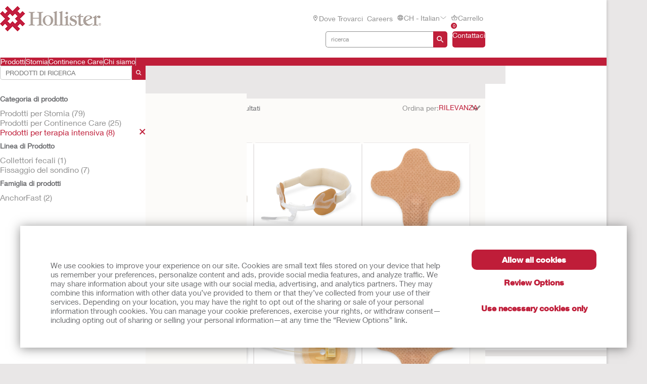

--- FILE ---
content_type: text/html; charset=utf-8
request_url: https://www.hollister.ch/it-ch/products/critical-care-products
body_size: 123373
content:



<!doctype html>
<!--[if IE 8]> <html class="ie8" lang="en"> <![endif]-->
<!--[if IE 9]> <html class="ie9" lang="en"> <![endif]-->
<!--[if (gt IE 9)|!(IE)]><!-->
<html lang="en" xml:lang="en" xmlns="http://www.w3.org/1999/xhtml">
<!--<![endif]-->
<head>
    <!-- Current Server : CD2-->

    <meta charset="utf-8">
    <meta http-equiv="X-UA-Compatible" content="IE=edge,chrome=1">
    <meta name="viewport" content="width=device-width, initial-scale=1, maximum-scale=1">
    <meta http-equiv="Content-Type" content="text/html; charset=UTF-8" />
    <meta name="CODE_LANGUAGE" content="C#" />
    <meta name="vs_defaultClientScript" content="JavaScript" />
    <meta name="vs_targetSchema" content="http://schemas.microsoft.com/intellisense/ie5" />

    <!--Canonical URLs-->
        <link rel="canonical" href="/it-ch/products/critical-care-products" />
        <!--Hreflanguage-->
                <link rel="alternate" hreflang="pt-br" href="https://www.hollister.com.br/pt-br/products/critical-care-products" />
                <link rel="alternate" hreflang="en-ca" href="https://www.hollister.ca/en-ca/products/critical-care-products" />
                <link rel="alternate" hreflang="fr-ca" href="https://www.hollister.ca/fr-ca/products/critical-care-products" />
                <link rel="alternate" hreflang="es-mx" href="https://www.hollister.com.mx/es-mx/products/critical-care-products" />
                <link rel="alternate" hreflang="x-default" href="https://www.hollister.com/en/products/critical-care-products" />
                <link rel="alternate" hreflang="fr-be" href="https://www.hollister.be/fr-be/products/critical-care-products" />
                <link rel="alternate" hreflang="nl-be" href="https://www.hollister.be/nl-be/products/critical-care-products" />
                <link rel="alternate" hreflang="da-dk" href="https://www.hollister.dk/da-dk/products/critical-care-products" />
                <link rel="alternate" hreflang="de-de" href="https://www.hollister.de/de-de/products/critical-care-products" />
                <link rel="alternate" hreflang="es-es" href="https://www.hollister.es/es-es/products/critical-care-products" />
                <link rel="alternate" hreflang="sv-fi" href="https://www.hollister.fi/sv-fi/products/critical-care-products" />
                <link rel="alternate" hreflang="fr-fr" href="https://www.hollister.fr/fr-fr/products/critical-care-products" />
                <link rel="alternate" hreflang="en-ie" href="https://www.hollister.ie/en-ie/products/critical-care-products" />
                <link rel="alternate" hreflang="it-it" href="https://www.hollister.it/it-it/products/critical-care-products" />
                <link rel="alternate" hreflang="nl-nl" href="https://www.hollister.nl/nl-nl/products/critical-care-products" />
                <link rel="alternate" hreflang="nb-no" href="https://www.hollister.no/nb-no/products/critical-care-products" />
                <link rel="alternate" hreflang="de-ch" href="https://www.hollister.ch/de-ch/products/critical-care-products" />
                <link rel="alternate" hreflang="fr-ch" href="https://www.hollister.ch/fr-ch/products/critical-care-products" />
                <link rel="alternate" hreflang="fi-fi" href="https://www.hollister.fi/fi-fi/products/critical-care-products" />
                <link rel="alternate" hreflang="sv-se" href="https://www.hollister.se/sv-se/products/critical-care-products" />
                <link rel="alternate" hreflang="it-ch" href="/it-ch/products/critical-care-products" />
                <link rel="alternate" hreflang="en-gb" href="https://www.hollister.co.uk/en-gb/products/critical-care-products" />
                <link rel="alternate" hreflang="de-at" href="https://www.hollister.at/de-at/products/critical-care-products" />
                <link rel="alternate" hreflang="en-au" href="https://www.hollister.com.au/en-au/products/critical-care-products" />
                <link rel="alternate" hreflang="ja-jp" href="https://www.hollister.co.jp/ja-jp/products/critical-care-products" />
                <link rel="alternate" hreflang="en-nz" href="https://www.hollister.co.nz/en-nz/products/critical-care-products" />


        <!-- Google Tag Manager -->
            <script nonce="17ffcd37-a8cd-405f-9f4a-ddf2e29cae54">
                    (function (w, d, s, l, i) {
                    w[l] = w[l] || []; w[l].push({
                        'gtm.start':
                            new Date().getTime(), event: 'gtm.js'
                    }); var f = d.getElementsByTagName(s)[0],
                        j = d.createElement(s), dl = l != 'dataLayer' ? '&l=' + l : ''; j.async = true; j.src =
                            'https://www.googletagmanager.com/gtm.js?id=' + i + dl; var n = d.querySelector('[nonce]');
                    n && j.setAttribute('nonce', n.nonce || n.getAttribute('nonce')); f.parentNode.insertBefore(j, f);
                })(window, document, 'script', 'dataLayer', 'GTM-PX7DDL');
            </script>
        <!-- End Google Tag Manager -->
    
    <script nonce="17ffcd37-a8cd-405f-9f4a-ddf2e29cae54">var gtmEventLabel, gtmEventValue, gtmEventCategory, gtmEventAction;</script>




    


	<script nonce="17ffcd37-a8cd-405f-9f4a-ddf2e29cae54" src="/sites/public/design/Hollister/js/jquery-1.11.1.min.js"></script>
	<script nonce="17ffcd37-a8cd-405f-9f4a-ddf2e29cae54" src="/sites/public/design/Hollister/js/plugins.js"></script>
		<script nonce="17ffcd37-a8cd-405f-9f4a-ddf2e29cae54" src="/sites/public/design/Hollister/js/moment-with-locales.min.js"></script>
	<script nonce="17ffcd37-a8cd-405f-9f4a-ddf2e29cae54" src="/sites/public/design/Hollister/js/aws.services.Hollister.js"></script>
	<script nonce="17ffcd37-a8cd-405f-9f4a-ddf2e29cae54" src="/sites/public/design/refactor/scripts/main.bundle.js" type="module"></script>
	<script nonce="17ffcd37-a8cd-405f-9f4a-ddf2e29cae54" src="/sites/public/design/Hollister/js/auxillary.js"></script>
		<script nonce="17ffcd37-a8cd-405f-9f4a-ddf2e29cae54" src="/sites/public/design/Hollister/js/date.format.js"></script>
		<script nonce="17ffcd37-a8cd-405f-9f4a-ddf2e29cae54" src="/sites/public/design/Hollister/js/jquery.maskedinput.min.js"></script>
		<script nonce="17ffcd37-a8cd-405f-9f4a-ddf2e29cae54" src="/sites/public/design/Hollister/js/securestart.js"></script>

    <link href="/sites/public/design/refactor/css/Hollister.css?v=k39DJrz6qhsaMCes9fR8jA0cLQ8y0iNfvqGBtAhY8-g1" rel="stylesheet"/>

    <!--[if IE 8]>
        <link rel="stylesheet" type="text/css" href="/sites/public/design/Hollister/css/ie8.css"/>
    <![endif]-->
    
    
    <link rel="shortcut icon" href="/Sites/Public/Design/Hollister/images/favicon.ico" /><link rel="apple-touch-icon" href="/Sites/Public/Design/Hollister/images/favicon.png" />

        <script nonce="17ffcd37-a8cd-405f-9f4a-ddf2e29cae54" type="text/plain" data-cookieconsent="statistics">

            (function(i, s, o, g, r, a, m) {
            i['GoogleAnalyticsObject'] = r;
            i[r] = i[r] ||
                function() {
                (i[r].q = i[r].q || []).push(arguments);
            }, i[r].l = 1 * new Date();
            a = s.createElement(o),
                    m = s.getElementsByTagName(o)[0];
            a.async = 1;
            a.src = g;
            m.parentNode.insertBefore(a, m);
        })(window, document, 'script', '//www.google-analytics.com/analytics.js', 'ga');

        ga('create', 'UA-67908405-2', { 'allowAnchor': true });
        ga('send', 'pageview');

        </script>
    <meta name="google-site-verification" content="5HUpFBHdtyBdLQ9G_UiFN1xCWYLR_76JcRfPEnQX6SE" />
	

    <!-- Metadata -->
    <title> Critical Care Products | Hollister CH</title>


    <!-- End Metadata -->
    <!-- Forms -->
   
    <script nonce="17ffcd37-a8cd-405f-9f4a-ddf2e29cae54">
        if (!window.jQuery) {
            var script = document.createElement('script');
            script.type = "text/javascript";
            script.src = "/sites/public/design/dansac/js/jquery-1.11.1.min.js";
            script.nonce = "17ffcd37-a8cd-405f-9f4a-ddf2e29cae54";
            document.getElementsByTagName('head')[0].appendChild(script);
        }
    </script>
    <script src="/scripts/jquery.signalR-2.4.3.min.js"></script>
    <script src="https://www.hollister.ch/signalr/hubs"></script>
    
</head>
<body class=" ">
    <noscript class="site_warning"><p><font color="FFFFFF"><b>Per un funzionamento ottimale del sito, ti consigliamo di abilitare JavaScript.</b></font></p></noscript>

    
    <!-- Wrappers -->
    <div class="page-wrapper">
        <!-- Header -->

<header class="main-header">

    
<div class="mobile-header " data-module="mobileHeader">
    <div class="mobile-header__menu-container">
        <button class="mobile-header__menu-button__icon">
            <svg class="mobile-header__menu-button__icon-close" hidden="">
                <use xlink:href="#close-nav"></use>
            </svg>
            <svg class="mobile-header__menu-button__icon-open">
                <use xlink:href="#menu-nav"></use>
            </svg>
        </button>
        
    <nav class="mobile-header__nav-container" hidden="">
        <!-- main nav -->
        <div class="mobile-header__nav__main-nav" id="main-menu">
            
<form action="/Public/Navigation/Header" class="mobile-header__search-bar-container" method="post"><input id="fhController" name="fhController" type="hidden" value="NavigationController" /><input id="fhAction" name="fhAction" type="hidden" value="Header" /><input Name="q" Value="" class="mobile-header__nav__search-bar__input" id="SiteSearchViewModel_q" name="SiteSearchViewModel.q" placeholder="ricerca" type="text" value="ricerca" />                <div class="mobile-header__nav__search-buttons">
                    <button type="submit" class="mobile-header__nav__search-bar__button">
                        <svg class="mobile-header__menu-button__icon-open">
                            <use xlink:href="#search-icon"></use>
                        </svg>
                    </button>
                </div>
</form>            <ul class="mobile-header__nav__menu">
                    <li class="mobile-header__nav__menu-item has-submenu">
                        <a href="#" class="mobile-header__nav__menu-link" aria-haspopup="true" id="Prodotti-button-menu" aria-controls="Prodotti-menu">
                            Prodotti
                                <svg class="mobile-header__menu-button__icon-open">
                                    <use xlink:href="#chevron_right"></use>
                                </svg>
                        </a>
                    </li>
                    <li class="mobile-header__nav__menu-item has-submenu">
                        <a href="#" class="mobile-header__nav__menu-link" aria-haspopup="true" id="Stomia-button-menu" aria-controls="Stomia-menu">
                            Stomia
                                <svg class="mobile-header__menu-button__icon-open">
                                    <use xlink:href="#chevron_right"></use>
                                </svg>
                        </a>
                    </li>
                    <li class="mobile-header__nav__menu-item has-submenu">
                        <a href="#" class="mobile-header__nav__menu-link" aria-haspopup="true" id="Continence-Care-button-menu" aria-controls="Continence-Care-menu">
                            Continence Care
                                <svg class="mobile-header__menu-button__icon-open">
                                    <use xlink:href="#chevron_right"></use>
                                </svg>
                        </a>
                    </li>
                    <li class="mobile-header__nav__menu-item has-submenu">
                        <a href="#" class="mobile-header__nav__menu-link" aria-haspopup="true" id="Chi-siamo-button-menu" aria-controls="Chi-siamo-menu">
                            Chi siamo
                                <svg class="mobile-header__menu-button__icon-open">
                                    <use xlink:href="#chevron_right"></use>
                                </svg>
                        </a>
                    </li>
            </ul>
            
        <ul class="mobile-header__nav__utility-nav">
                <li class="mobile-header__nav__utility-nav-item has-submenu">
                    <a href="/it-ch/wheretobuy" class="mobile-header__nav__utility-nav-link">
                            <span>
                                <svg class="mobile-header__menu-button__icon-open">
                                    <use xlink:href="#location-icon"></use>
                                </svg>
                            </span>
                        Dove trovarci
                    </a>
                </li>
                <li class="mobile-header__nav__utility-nav-item has-submenu">
                    <a href="/it-ch/about/careeropportunities" class="mobile-header__nav__utility-nav-link">
                        Careers
                    </a>
                </li>
            <li class="mobile-header__nav__utility-nav-item has-submenu">
                <a href="#" class="mobile-header__nav__utility-nav-link" id="language-button-menu" aria-controls="language-menu">
                    <span>
                        <svg class="mobile-header__menu-button__icon-open">
                            <use xlink:href="#world-icon"></use>
                        </svg>
                    </span>
                    CH - Italian
                    <svg class="mobile-header__menu-button__icon-open">
                        <use xlink:href="#chevron_right"></use>
                    </svg>
                </a>
            </li>
                <!-- Add more utility nav items as needed -->
            </ul>
            <a href="/it-ch/chitcontactuspage" class="mobile-header__nav__contact-button">Contattaci</a>
        </div>
        <!-- products nav -->
            <div class="mobile-header__nav__submenu-container" id="Prodotti-menu" aria-labelledby="Prodotti-button-menu" aria-hidden="true" hidden="">
                <ul class="mobile-header__nav__submenu">
                    <li class="mobile-header__nav__submenu-title" role="presentation">
                        <button class="mobile-header__nav__back-button" aria-label="Back to Main Menu" aria-controls="main-menu">
                            <span>
                                <svg class="mobile-header__menu-button__icon-open">
                                    <use xlink:href="#chevron_left"></use>
                                </svg>
                            </span>
                            Torna al menu principale
                        </button>
                        <h2>Prodotti</h2>
                    </li>
                        <li class="mobile-header__nav__submenu-item has-submenu">
                            <a href="#" aria-haspopup="true" aria-controls="Categorie-di-prodotti-menu" id="Categorie-di-prodotti-button-menu">
                                Categorie di prodotti
                                    <svg class="mobile-header__menu-button__icon-open">
                                        <use xlink:href="#chevron_right"></use>
                                    </svg>
                            </a>
                        </li>
                        <li class="mobile-header__nav__submenu-item has-submenu">
                            <a href="#" aria-haspopup="true" aria-controls="Linee-di-prodotti-menu" id="Linee-di-prodotti-button-menu">
                                Linee di prodotti
                                    <svg class="mobile-header__menu-button__icon-open">
                                        <use xlink:href="#chevron_right"></use>
                                    </svg>
                            </a>
                        </li>
                        <li class="mobile-header__nav__submenu-item has-submenu">
                            <a href="/it-ch/products" aria-haspopup="true" aria-controls="Vedi-tutti-i-prodotti-menu" id="Vedi-tutti-i-prodotti-button-menu">
                                Vedi tutti i prodotti
                            </a>
                        </li>
                </ul>
            </div>
            <!-- explore by products -->
                    <div class="mobile-header__nav__submenu-container" aria-labelledby="Categorie-di-prodotti-button-menu" aria-hidden="true" id="Categorie-di-prodotti-menu" hidden="">
                        <ul class="mobile-header__nav__submenu">
                            <li class="mobile-header__nav__submenu-title" role="presentation">
                                <button class="mobile-header__nav__back-button" aria-label="Back to Main Menu" aria-controls="Prodotti-menu">
                                    <span>
                                        <svg class="mobile-header__menu-button__icon-open">
                                            <use xlink:href="#chevron_left"></use>
                                        </svg>
                                    </span>
                                    Indietro
                                </button>
                                <h2>Categorie di prodotti</h2>
                            </li>
                                <li class="mobile-header__nav__submenu-item submenu-item--product">
                                    <a href="/it-ch/products/ostomy-care-products">Prodotti per Stomia</a>
                                    <span>
                                        Per una migliore qualit&#224; di vita
                                    </span>
                                </li>
                                <li class="mobile-header__nav__submenu-item submenu-item--product">
                                    <a href="/it-ch/products/continence-care-products">Prodotti Continence Care</a>
                                    <span>
                                        Comfort, Protezione e Discrezione
                                    </span>
                                </li>
                        </ul>
                    </div>
                    <div class="mobile-header__nav__submenu-container" aria-labelledby="Linee-di-prodotti-button-menu" aria-hidden="true" id="Linee-di-prodotti-menu" hidden="">
                        <ul class="mobile-header__nav__submenu">
                            <li class="mobile-header__nav__submenu-title" role="presentation">
                                <button class="mobile-header__nav__back-button" aria-label="Back to Main Menu" aria-controls="Prodotti-menu">
                                    <span>
                                        <svg class="mobile-header__menu-button__icon-open">
                                            <use xlink:href="#chevron_left"></use>
                                        </svg>
                                    </span>
                                    Indietro
                                </button>
                                <h2>Linee di prodotti</h2>
                            </li>
                                <li class="mobile-header__nav__submenu-item submenu-item--product">
                                    <a href="/products/Ostomy-Care-Products/CeraPlus">Prodotti per Stomia CeraPlus™</a>
                                    <span>
                                        Per rispondere ai vostri bisogni di sicurezza e salute della pelle
                                    </span>
                                </li>
                                <li class="mobile-header__nav__submenu-item submenu-item--product">
                                    <a href="/products/Continence-Care-Products/Infyna-Chic">Catetere Infyna Chic™</a>
                                    <span>
                                        Discreto, con un design davvero ispirato
                                    </span>
                                </li>
                                <li class="mobile-header__nav__submenu-item submenu-item--product">
                                    <a href="/products/Continence-Care-Products/VaPro">Cateteri VaPro™</a>
                                    <span>
                                        Protezione 100% No Touch
                                    </span>
                                </li>
                        </ul>
                    </div>
            <div class="mobile-header__nav__submenu-container" id="Stomia-menu" aria-labelledby="Stomia-button-menu" aria-hidden="true" hidden="">
                <ul class="mobile-header__nav__submenu">
                    <li class="mobile-header__nav__submenu-title" role="presentation">
                        <button class="mobile-header__nav__back-button" aria-label="Back to Main Menu" aria-controls="main-menu">
                            <span>
                                <svg class="mobile-header__menu-button__icon-open">
                                    <use xlink:href="#chevron_left"></use>
                                </svg>
                            </span>
                            Torna al menu principale
                        </button>
                        <h2>Stomia</h2>
                    </li>
                        <li class="mobile-header__nav__submenu-item has-submenu">
                            <a href="/it-ch/Products/Ostomy-Care-Products" aria-haspopup="true" aria-controls="Prodotti-per-Stomia-menu" id="Prodotti-per-Stomia-button-menu">
                                Prodotti per Stomia
                            </a>
                        </li>
                        <li class="mobile-header__nav__submenu-item has-submenu">
                            <a href="/it-ch/ostomycare/peristomalskinhealth" aria-haspopup="true" aria-controls="Sicurezza-e-Salute-della-pelle-menu" id="Sicurezza-e-Salute-della-pelle-button-menu">
                                Sicurezza e Salute della pelle
                            </a>
                        </li>
                        <li class="mobile-header__nav__submenu-item has-submenu">
                            <a href="/it-ch/ostomycare/cerapluslineofproducts/ceraplustestimonials" aria-haspopup="true" aria-controls="Testimonianze-menu" id="Testimonianze-button-menu">
                                Testimonianze
                            </a>
                        </li>
                        <li class="mobile-header__nav__submenu-item has-submenu">
                            <a href="/it-ch/ostomycare/ostomycarelearningcenter" aria-haspopup="true" aria-controls="Vita-con-la-stomia,-Centro-di-formazione-menu" id="Vita-con-la-stomia,-Centro-di-formazione-button-menu">
                                Vita con la stomia, Centro di formazione
                            </a>
                        </li>
                        <li class="mobile-header__nav__submenu-item has-submenu">
                            <a href="/it-ch/ostomycare/ostomycareprofessionalresources" aria-haspopup="true" aria-controls="Risorse-per-i-clinici-menu" id="Risorse-per-i-clinici-button-menu">
                                Risorse per i clinici
                            </a>
                        </li>
                        <li class="mobile-header__nav__submenu-item has-submenu">
                            <a href="/it-ch/ostomycare/ostomycarelearningcenter/ostomyresources" aria-haspopup="true" aria-controls="Strumenti-Educativi-menu" id="Strumenti-Educativi-button-menu">
                                Strumenti Educativi
                            </a>
                        </li>
                </ul>
                    <div class="mobile-header__card">
                        <a href="/it-ch/update" class="mobile-header__card-wrapper-link">
                                <img class="mobile-header__card__image" src="/-/media/images/hollister/flyoutfeature-images/hollister-kv-rita-landscape-145x145.jpg" alt="">
                            <div class="mobile-header__card__content">
                                <h2 class="mobile-header__card-title">
                                    Aggiornamento sacca CeraPlus™
                                </h2>
                                <div class="mobile-header__card-paragraph">
                                    Esplora le nuove caratteristiche della tua sacca CeraPlus™ qui.
                                </div>
                                    <span class="mobile-header__card-link">SCOPRI DI PI&#217;</span>
                            </div>
                        </a>
                    </div>
            </div>
            <!-- explore by products -->
            <div class="mobile-header__nav__submenu-container" id="Continence-Care-menu" aria-labelledby="Continence-Care-button-menu" aria-hidden="true" hidden="">
                <ul class="mobile-header__nav__submenu">
                    <li class="mobile-header__nav__submenu-title" role="presentation">
                        <button class="mobile-header__nav__back-button" aria-label="Back to Main Menu" aria-controls="main-menu">
                            <span>
                                <svg class="mobile-header__menu-button__icon-open">
                                    <use xlink:href="#chevron_left"></use>
                                </svg>
                            </span>
                            Torna al menu principale
                        </button>
                        <h2>Continence Care</h2>
                    </li>
                        <li class="mobile-header__nav__submenu-item has-submenu">
                            <a href="/it-ch/continencecare/continencecarelineofproducts" aria-haspopup="true" aria-controls="Prodotti-per-la-Continence-Care-menu" id="Prodotti-per-la-Continence-Care-button-menu">
                                Prodotti per la Continence Care
                            </a>
                        </li>
                        <li class="mobile-header__nav__submenu-item has-submenu">
                            <a href="/it-ch/continencecare/continencecarelearningcenter" aria-haspopup="true" aria-controls="Learning-Center-menu" id="Learning-Center-button-menu">
                                Learning Center
                            </a>
                        </li>
                        <li class="mobile-header__nav__submenu-item has-submenu">
                            <a href="/it-ch/continencecare/continencecareprofessionalresources" aria-haspopup="true" aria-controls="Risorse-Didattiche-menu" id="Risorse-Didattiche-button-menu">
                                Risorse Didattiche
                            </a>
                        </li>
                </ul>
                    <div class="mobile-header__card">
                        <a href="/it-ch/infynachic" class="mobile-header__card-wrapper-link">
                                <img class="mobile-header__card__image" src="/-/media/images/hollister/flyoutfeature-images/cc_7014_infyna_chic_catheter_and_case_145x145.jpg" alt="">
                            <div class="mobile-header__card__content">
                                <h2 class="mobile-header__card-title">
                                    Infyna Chic™ – Catetere intermittente
                                </h2>
                                <div class="mobile-header__card-paragraph">
                                    Infyna Chic™ offre una combinazione unica di colori, design e discrezione, per favorire una buona armonia nella quotidianit&#224; femminile.
                                </div>
                                    <span class="mobile-header__card-link">Scopri di pi&#249;</span>
                            </div>
                        </a>
                    </div>
            </div>
            <!-- explore by products -->
            <div class="mobile-header__nav__submenu-container" id="Chi-siamo-menu" aria-labelledby="Chi-siamo-button-menu" aria-hidden="true" hidden="">
                <ul class="mobile-header__nav__submenu">
                    <li class="mobile-header__nav__submenu-title" role="presentation">
                        <button class="mobile-header__nav__back-button" aria-label="Back to Main Menu" aria-controls="main-menu">
                            <span>
                                <svg class="mobile-header__menu-button__icon-open">
                                    <use xlink:href="#chevron_left"></use>
                                </svg>
                            </span>
                            Torna al menu principale
                        </button>
                        <h2>Chi siamo</h2>
                    </li>
                        <li class="mobile-header__nav__submenu-item has-submenu">
                            <a href="/it-ch/about/careeropportunities" aria-haspopup="true" aria-controls="Opportunit&#224;-di-carriera-menu" id="Opportunit&#224;-di-carriera-button-menu">
                                Opportunit&#224; di carriera
                            </a>
                        </li>
                        <li class="mobile-header__nav__submenu-item has-submenu">
                            <a href="/it-ch/about/associatestories" aria-haspopup="true" aria-controls="Storie-dei-dipendenti-menu" id="Storie-dei-dipendenti-button-menu">
                                Storie dei dipendenti
                            </a>
                        </li>
                        <li class="mobile-header__nav__submenu-item has-submenu">
                            <a href="/it-ch/about/globallocations" aria-haspopup="true" aria-controls="Sedi-in-tutto-il-mondo-menu" id="Sedi-in-tutto-il-mondo-button-menu">
                                Sedi in tutto il mondo
                            </a>
                        </li>
                        <li class="mobile-header__nav__submenu-item has-submenu">
                            <a href="/it-ch/about/hollisterhistory" aria-haspopup="true" aria-controls="Storia-di-Hollister-menu" id="Storia-di-Hollister-button-menu">
                                Storia di Hollister
                            </a>
                        </li>
                </ul>
                    <div class="mobile-header__card">
                        <a href="/it-ch/about/environmentalresponsibility" class="mobile-header__card-wrapper-link">
                                <img class="mobile-header__card__image" src="/-/media/images/hollister/flyoutfeature-images/hollister_environmental_flyout_145x122.png" alt="">
                            <div class="mobile-header__card__content">
                                <h2 class="mobile-header__card-title">
                                    Responsabilit&#224; ambientale
                                </h2>
                                <div class="mobile-header__card-paragraph">
                                    Guarda come siamo un buon amministratore delle risorse della Terra
                                </div>
                                    <span class="mobile-header__card-link">Scopri di pi&#249;</span>
                            </div>
                        </a>
                    </div>
            </div>
            <!-- explore by products -->
        <!-- Language -->
        <div class="mobile-header__nav__submenu-container" aria-labelledby="language-button-menu" id="language-menu" aria-hidden="true" hidden="">
            <ul class="mobile-header__nav__submenu language-list">
                <li class="mobile-header__nav__submenu-title" role="presentation">
                    <button class="mobile-header__nav__back-button" aria-label="Back to Main Menu" aria-controls="main-menu">
                        <span>
                            <svg class="mobile-header__menu-button__icon-open">
                                <use xlink:href="#chevron_left"></use>
                            </svg>
                        </span>
                        Indietro
                    </button>
                    <h2>Cambia la localit&#224; e la lingua</h2>
                </li>

                    <li class="mobile-header__nav__submenu-item language-item">
                        <!--create an accordion -->
                        <button class="mobile-header__nav__submenu-item__accordion-button" aria-expanded="false" aria-controls="language-item-0">
                            Americhe <span>(5)</span>
                            <svg class="mobile-header__menu-button__icon-open plus-icon">
                                <use xlink:href="#plus-accordion"></use>
                            </svg>
                            <svg class="mobile-header__menu-button__icon-open minus-icon" hidden="">
                                <use xlink:href="#minus-accordion"></use>
                            </svg>
                        </button>
                        <div class="mobile-header__nav__submenu-item__content" id="language-item-0" hidden="">
                            <ul class="mobile-header__nav__submenu-item__content__list">
                                    <li class="mobile-header__nav__submenu-item__content__list-item">
<a href="/Public/Globalization/CountrySelectPage?commandArgument=pt-BR%7Chollisterbr">Brasil - Portugu&#234;s</a>                                    </li>
                                    <li class="mobile-header__nav__submenu-item__content__list-item">
<a href="/Public/Globalization/CountrySelectPage?commandArgument=en-CA%7Chollisterca">Canada - English</a>                                    </li>
                                    <li class="mobile-header__nav__submenu-item__content__list-item">
<a href="/Public/Globalization/CountrySelectPage?commandArgument=fr-CA%7Chollisterca">Canada - Fran&#231;ais</a>                                    </li>
                                    <li class="mobile-header__nav__submenu-item__content__list-item">
<a href="/Public/Globalization/CountrySelectPage?commandArgument=es-MX%7Chollistermx">M&#233;xico - Espa&#241;ol</a>                                    </li>
                                    <li class="mobile-header__nav__submenu-item__content__list-item">
<a href="/Public/Globalization/CountrySelectPage?commandArgument=en%7Chollister">United States - English</a>                                    </li>
                            </ul>
                        </div>
                    </li>
                    <li class="mobile-header__nav__submenu-item language-item">
                        <!--create an accordion -->
                        <button class="mobile-header__nav__submenu-item__accordion-button" aria-expanded="false" aria-controls="language-item-1">
                            Europa <span>(18)</span>
                            <svg class="mobile-header__menu-button__icon-open plus-icon">
                                <use xlink:href="#plus-accordion"></use>
                            </svg>
                            <svg class="mobile-header__menu-button__icon-open minus-icon" hidden="">
                                <use xlink:href="#minus-accordion"></use>
                            </svg>
                        </button>
                        <div class="mobile-header__nav__submenu-item__content" id="language-item-1" hidden="">
                            <ul class="mobile-header__nav__submenu-item__content__list">
                                    <li class="mobile-header__nav__submenu-item__content__list-item">
<a href="/Public/Globalization/CountrySelectPage?commandArgument=fr-BE%7Chollisterbe">Belgique - fran&#231;ais</a>                                    </li>
                                    <li class="mobile-header__nav__submenu-item__content__list-item">
<a href="/Public/Globalization/CountrySelectPage?commandArgument=nl-BE%7Chollisterbe">Belgi&#235; - Nederlands</a>                                    </li>
                                    <li class="mobile-header__nav__submenu-item__content__list-item">
<a href="/Public/Globalization/CountrySelectPage?commandArgument=da-DK%7Chollisterdk">Danmark - Dansk</a>                                    </li>
                                    <li class="mobile-header__nav__submenu-item__content__list-item">
<a href="/Public/Globalization/CountrySelectPage?commandArgument=de-DE%7Chollisterde">Deutschland - Deutsch</a>                                    </li>
                                    <li class="mobile-header__nav__submenu-item__content__list-item">
<a href="/Public/Globalization/CountrySelectPage?commandArgument=es-ES%7Chollisteres">Espa&#241;a - Espa&#241;ol</a>                                    </li>
                                    <li class="mobile-header__nav__submenu-item__content__list-item">
<a href="/Public/Globalization/CountrySelectPage?commandArgument=sv-FI%7Chollisterfi">Finland - svenska</a>                                    </li>
                                    <li class="mobile-header__nav__submenu-item__content__list-item">
<a href="/Public/Globalization/CountrySelectPage?commandArgument=fr-FR%7Chollisterfr">France - Fran&#231;ais</a>                                    </li>
                                    <li class="mobile-header__nav__submenu-item__content__list-item">
<a href="/Public/Globalization/CountrySelectPage?commandArgument=en-IE%7Chollisterie">Ireland - English</a>                                    </li>
                                    <li class="mobile-header__nav__submenu-item__content__list-item">
<a href="/Public/Globalization/CountrySelectPage?commandArgument=it-IT%7Chollisterit">Italia - Italiano</a>                                    </li>
                                    <li class="mobile-header__nav__submenu-item__content__list-item">
<a href="/Public/Globalization/CountrySelectPage?commandArgument=nl-NL%7Chollisternl">Nederland - Nederlands</a>                                    </li>
                                    <li class="mobile-header__nav__submenu-item__content__list-item">
<a href="/Public/Globalization/CountrySelectPage?commandArgument=nb-NO%7Chollisterno">Norge - Norsk</a>                                    </li>
                                    <li class="mobile-header__nav__submenu-item__content__list-item">
<a href="/Public/Globalization/CountrySelectPage?commandArgument=de-CH%7Chollisterch">Schweiz - Deutsch</a>                                    </li>
                                    <li class="mobile-header__nav__submenu-item__content__list-item">
<a href="/Public/Globalization/CountrySelectPage?commandArgument=fr-CH%7Chollisterch">Suisse - fran&#231;ais</a>                                    </li>
                                    <li class="mobile-header__nav__submenu-item__content__list-item">
<a href="/Public/Globalization/CountrySelectPage?commandArgument=fi-FI%7Chollisterfi">Suomi - suomi</a>                                    </li>
                                    <li class="mobile-header__nav__submenu-item__content__list-item">
<a href="/Public/Globalization/CountrySelectPage?commandArgument=sv-SE%7Chollisterse">Sverige - svenska</a>                                    </li>
                                    <li class="mobile-header__nav__submenu-item__content__list-item">
<a href="/Public/Globalization/CountrySelectPage?commandArgument=it-CH%7Chollisterch">Svizzera - Italiano</a>                                    </li>
                                    <li class="mobile-header__nav__submenu-item__content__list-item">
<a href="/Public/Globalization/CountrySelectPage?commandArgument=en-GB%7Chollisteruk">UK - English</a>                                    </li>
                                    <li class="mobile-header__nav__submenu-item__content__list-item">
<a href="/Public/Globalization/CountrySelectPage?commandArgument=de-AT%7Chollisterat">&#214;sterreich - Deutsch</a>                                    </li>
                            </ul>
                        </div>
                    </li>
                    <li class="mobile-header__nav__submenu-item language-item">
                        <!--create an accordion -->
                        <button class="mobile-header__nav__submenu-item__accordion-button" aria-expanded="false" aria-controls="language-item-2">
                            Asia / Pacifico <span>(3)</span>
                            <svg class="mobile-header__menu-button__icon-open plus-icon">
                                <use xlink:href="#plus-accordion"></use>
                            </svg>
                            <svg class="mobile-header__menu-button__icon-open minus-icon" hidden="">
                                <use xlink:href="#minus-accordion"></use>
                            </svg>
                        </button>
                        <div class="mobile-header__nav__submenu-item__content" id="language-item-2" hidden="">
                            <ul class="mobile-header__nav__submenu-item__content__list">
                                    <li class="mobile-header__nav__submenu-item__content__list-item">
<a href="/Public/Globalization/CountrySelectPage?commandArgument=en-AU%7Chollisterau">Australia - English</a>                                    </li>
                                    <li class="mobile-header__nav__submenu-item__content__list-item">
<a href="/Public/Globalization/CountrySelectPage?commandArgument=ja-JP%7Chollisterjp">日本 - 日本語</a>                                    </li>
                                    <li class="mobile-header__nav__submenu-item__content__list-item">
<a href="/Public/Globalization/CountrySelectPage?commandArgument=en-NZ%7Chollisternz">New Zealand - English</a>                                    </li>
                            </ul>
                        </div>
                    </li>
            </ul>
        </div>
        <!-- Login -->
        <div class="mobile-header__nav__submenu-container" aria-labelledby="login-button-menu" id="login-menu" aria-hidden="true" hidden="">
            <ul class="mobile-header__nav__submenu ">
                <li class="mobile-header__nav__submenu-title" role="presentation">
                    <button class="mobile-header__nav__back-button" aria-label="Back to Main Menu" aria-controls="main-menu">
                        <span>
                            <svg class="mobile-header__menu-button__icon-open">
                                <use xlink:href="#chevron_left"></use>
                            </svg>
                        </span>
                        Torna al menu principale
                    </button>
                    <h2>
SSConsumer.Gated.UtilityNav.Login                    </h2>
                </li>
            </ul>
        </div>
    </nav>
    </div>
    <div class="mobile-header__logo">
        <a id="logo" href="/it-ch/">
            <img src="/-/media/images/sites/public/hollister/logo.png?la=it-CH&amp;h=50&amp;w=201&amp;hash=65C8BAFE0D8131D74C700046DE81E90F" class="mobile-header__logo__image" alt="" loading="Lazy" />
        </a>
    </div>
    <div class="mobile-header__cart-container">
            <div class="mobile-header__cart-button">
                <button class="mobile-header__menu-button__icon">
                    <svg class="mobile-header__menu-button__icon-open">
                        <use xlink:href="#cart-nav"></use>
                    </svg>
                    Carrello
                    <span class="mobile-header__cart-button-counter">0</span>
                </button>
            </div>
        </div>
</div>

<div class="desktop-header " data-module="desktopHeader">
    <div class="desktop-header__container">
        <div class="desktop-header__actions-container desktop-header-container">
            <div class="desktop-header__logo-container">
                <a id="logo" href="/it-ch/">
                    <img src="/-/media/images/sites/public/hollister/logo.png?la=it-CH&amp;h=50&amp;w=201&amp;hash=65C8BAFE0D8131D74C700046DE81E90F" class="desktop-header__logo__image" alt="" loading="Lazy" />
                </a>
            </div>
            
        <ul class="desktop-header__nav__utility-nav">
                <li class="desktop-header__nav__utility-nav-item">
                    <a href="/it-ch/wheretobuy" class="desktop-header__nav__utility-nav-link">
                            <svg class="desktop-header__menu-button__icon-open">
                                <use xlink:href="#location-icon"></use>
                            </svg>
                        Dove trovarci
                    </a>
                </li>
                <li class="desktop-header__nav__utility-nav-item">
                    <a href="/it-ch/about/careeropportunities" class="desktop-header__nav__utility-nav-link">
                        Careers
                    </a>
                </li>
            <li class="desktop-header__nav__utility-nav-item desktop-header__nav__utility-nav-item--language">
                <a href="#" class="desktop-header__nav__utility-nav-link" id="language-button-menu" aria-controls="language-desktop-menu">
                    <span>
                        <svg class="desktop-header__menu-button__icon-open">
                            <use xlink:href="#world-icon"></use>
                        </svg>
                    </span>
                    <div class="desktop-header__current-language">
                        CH - Italian
                    </div>
                    <svg class="desktop-header__menu-button__icon-open down-icon">
                        <use xlink:href="#chevron-down"></use>
                    </svg>
                </a>
                <div class="desktop-header__utility-subnav" id="language-desktop-menu" aria-labelledby="language-button-menu" hidden="">
                    <ul class="desktop-header__utility-subnav-list">
                        <li class="desktop-header__nav__submenu-title">
                            Cambia la localit&#224; e la lingua
                        </li>

                            <li class="desktop-header__nav__submenu-item">
                                <button class="desktop-header__nav__submenu-item__accordion-button" aria-expanded="false" aria-controls="language-desktop-item-0">
                                    Americhe <span> (5)</span>
                                    <svg class="desktop-header__menu-button__icon-open plus-icon">
                                        <use xlink:href="#plus-accordion"></use>
                                    </svg>
                                    <svg class="desktop-header__menu-button__icon-open minus-icon" hidden="">
                                        <use xlink:href="#minus-accordion"></use>
                                    </svg>
                                </button>
                                <div class="desktop-header__nav__submenu-item__content" id="language-desktop-item-0" hidden="">
                                        <ul class="desktop-header__nav__submenu-item__content__list">
                                                <li class="desktop-header__nav__submenu-item__content__list-item">
                                                    <a href="https://www.hollister.com.br/pt-br/">Brasil - Portugu&#234;s</a>
                                                </li>
                                                <li class="desktop-header__nav__submenu-item__content__list-item">
                                                    <a href="https://www.hollister.ca/en-ca/">Canada - English</a>
                                                </li>
                                                <li class="desktop-header__nav__submenu-item__content__list-item">
                                                    <a href="https://www.hollister.ca/fr-ca/">Canada - Fran&#231;ais</a>
                                                </li>
                                                <li class="desktop-header__nav__submenu-item__content__list-item">
                                                    <a href="https://www.hollister.com.mx/es-mx/">M&#233;xico - Espa&#241;ol</a>
                                                </li>
                                                <li class="desktop-header__nav__submenu-item__content__list-item">
                                                    <a href="https://www.hollister.com/en/">United States - English</a>
                                                </li>
                                        </ul>
                                </div>
                            </li>
                            <li class="desktop-header__nav__submenu-item">
                                <button class="desktop-header__nav__submenu-item__accordion-button" aria-expanded="false" aria-controls="language-desktop-item-1">
                                    Europa <span> (18)</span>
                                    <svg class="desktop-header__menu-button__icon-open plus-icon">
                                        <use xlink:href="#plus-accordion"></use>
                                    </svg>
                                    <svg class="desktop-header__menu-button__icon-open minus-icon" hidden="">
                                        <use xlink:href="#minus-accordion"></use>
                                    </svg>
                                </button>
                                <div class="desktop-header__nav__submenu-item__content" id="language-desktop-item-1" hidden="">
                                        <ul class="desktop-header__nav__submenu-item__content__list">
                                                <li class="desktop-header__nav__submenu-item__content__list-item">
                                                    <a href="https://www.hollister.be/fr-be/">Belgique - fran&#231;ais</a>
                                                </li>
                                                <li class="desktop-header__nav__submenu-item__content__list-item">
                                                    <a href="https://www.hollister.be/nl-be/">Belgi&#235; - Nederlands</a>
                                                </li>
                                                <li class="desktop-header__nav__submenu-item__content__list-item">
                                                    <a href="https://www.hollister.dk/da-dk/">Danmark - Dansk</a>
                                                </li>
                                                <li class="desktop-header__nav__submenu-item__content__list-item">
                                                    <a href="https://www.hollister.de/de-de/">Deutschland - Deutsch</a>
                                                </li>
                                                <li class="desktop-header__nav__submenu-item__content__list-item">
                                                    <a href="https://www.hollister.es/es-es/">Espa&#241;a - Espa&#241;ol</a>
                                                </li>
                                                <li class="desktop-header__nav__submenu-item__content__list-item">
                                                    <a href="https://www.hollister.fi/sv-fi/">Finland - svenska</a>
                                                </li>
                                                <li class="desktop-header__nav__submenu-item__content__list-item">
                                                    <a href="https://www.hollister.fr/fr-fr/">France - Fran&#231;ais</a>
                                                </li>
                                                <li class="desktop-header__nav__submenu-item__content__list-item">
                                                    <a href="https://www.hollister.ie/en-ie/">Ireland - English</a>
                                                </li>
                                                <li class="desktop-header__nav__submenu-item__content__list-item">
                                                    <a href="https://www.hollister.it/it-it/">Italia - Italiano</a>
                                                </li>
                                                <li class="desktop-header__nav__submenu-item__content__list-item">
                                                    <a href="https://www.hollister.nl/nl-nl/">Nederland - Nederlands</a>
                                                </li>
                                        </ul>
                                        <ul class="desktop-header__nav__submenu-item__content__list">
                                                <li class="desktop-header__nav__submenu-item__content__list-item">
                                                    <a href="https://www.hollister.no/nb-no/">Norge - Norsk</a>
                                                </li>
                                                <li class="desktop-header__nav__submenu-item__content__list-item">
                                                    <a href="https://www.hollister.ch/de-ch/">Schweiz - Deutsch</a>
                                                </li>
                                                <li class="desktop-header__nav__submenu-item__content__list-item">
                                                    <a href="https://www.hollister.ch/fr-ch/">Suisse - fran&#231;ais</a>
                                                </li>
                                                <li class="desktop-header__nav__submenu-item__content__list-item">
                                                    <a href="https://www.hollister.fi/fi-fi/">Suomi - suomi</a>
                                                </li>
                                                <li class="desktop-header__nav__submenu-item__content__list-item">
                                                    <a href="https://www.hollister.se/sv-se/">Sverige - svenska</a>
                                                </li>
                                                <li class="desktop-header__nav__submenu-item__content__list-item">
                                                    <a href="https://www.hollister.ch/it-ch/">Svizzera - Italiano</a>
                                                </li>
                                                <li class="desktop-header__nav__submenu-item__content__list-item">
                                                    <a href="https://www.hollister.co.uk/en-gb/">UK - English</a>
                                                </li>
                                                <li class="desktop-header__nav__submenu-item__content__list-item">
                                                    <a href="https://www.hollister.at/de-at/">&#214;sterreich - Deutsch</a>
                                                </li>
                                        </ul>
                                </div>
                            </li>
                            <li class="desktop-header__nav__submenu-item">
                                <button class="desktop-header__nav__submenu-item__accordion-button" aria-expanded="false" aria-controls="language-desktop-item-2">
                                    Asia / Pacifico <span> (3)</span>
                                    <svg class="desktop-header__menu-button__icon-open plus-icon">
                                        <use xlink:href="#plus-accordion"></use>
                                    </svg>
                                    <svg class="desktop-header__menu-button__icon-open minus-icon" hidden="">
                                        <use xlink:href="#minus-accordion"></use>
                                    </svg>
                                </button>
                                <div class="desktop-header__nav__submenu-item__content" id="language-desktop-item-2" hidden="">
                                        <ul class="desktop-header__nav__submenu-item__content__list">
                                                <li class="desktop-header__nav__submenu-item__content__list-item">
                                                    <a href="https://www.hollister.com.au/en-au/">Australia - English</a>
                                                </li>
                                                <li class="desktop-header__nav__submenu-item__content__list-item">
                                                    <a href="https://www.hollister.co.jp/ja-jp/">日本 - 日本語</a>
                                                </li>
                                                <li class="desktop-header__nav__submenu-item__content__list-item">
                                                    <a href="https://www.hollister.co.nz/en-nz/">New Zealand - English</a>
                                                </li>
                                        </ul>
                                </div>
                            </li>
                    </ul>
                </div>
            </li>
                            <li class="desktop-header__nav__utility-nav-item desktop-header__nav__utility-nav-item--cart">
                    <a href="#" class="desktop-header__nav__utility-nav-link">
                        <div class="desktop-header__nav__utility-nav-link--icon-counter">
                            <svg class="desktop-header__menu-button__icon-open">
                                <use xlink:href="#cart-nav"></use>
                            </svg>
                            <span class="desktop-header__cart-button-counter">0</span>
                        </div>
                        Carrello
                    </a>
                </li>
        </ul>
        </div>
        <div class="desktop-header__search-container desktop-header-container">
            
<form action="/Public/Navigation/Header" class="desktop-header__search-bar-container" method="post"><input id="fhController" name="fhController" type="hidden" value="NavigationController" /><input id="fhAction" name="fhAction" type="hidden" value="Header" /><input Name="q" Value="" class="desktop-header__nav__search-bar__input" id="SiteSearchViewModel_q" name="SiteSearchViewModel.q" placeholder="ricerca" type="text" value="ricerca" />                <button type="submit" class="desktop-header__nav__search-bar__button">
                    <svg class="desktop-header__menu-button__icon-open">
                        <use xlink:href="#search-icon"></use>
                    </svg>
                </button>
</form>                            <a href="/it-ch/chitcontactuspage" class="desktop-header__nav__contact-us-cta">Contattaci</a>
        </div>
        
        <div class="desktop-header__nav-wrapper">
            <nav class="desktop-header__nav desktop-header-container">
                <ul class="desktop-header__nav-list">
                        <li class="desktop-header__nav-item has-submenu">
                            <a href="/it-ch/products" target="" class="desktop-header__nav-link" id="aa8d5e02-aec8-444c-9f39-d11a8da11c7f-desktop-button" aria-controls="aa8d5e02-aec8-444c-9f39-d11a8da11c7f-desktop-menu">Prodotti</a>
                            <div class="desktop-header__submenu desktop-header__submenu--left" id="aa8d5e02-aec8-444c-9f39-d11a8da11c7f-desktop-menu" aria-labelledby="aa8d5e02-aec8-444c-9f39-d11a8da11c7f-desktop-button" hidden="true">
                                <ul class="desktop-header__nav-list desktop-header__nav-list--no-card">
                                        <li class="desktop-header__nav-item has-inner-submenu" tabindex="0">
                                            <a href="/it-ch/products" target="" id="fc334449-0818-4783-9332-64a6695ab138-button-menu" aria-controls="fc334449-0818-4783-9332-64a6695ab138-categories-menu" class="desktop-header__nav-link">
                                                Categorie di prodotti
                                                <div class="desktop-header__nav-item-description">
                                                    Ottieni maggiori informazioni sui nostri prodotti e richiedi una campionatura gratuita.
                                                </div>
                                            </a>
                                                <svg class="desktop-header__menu-button__icon-open">
                                                    <use xlink:href="#chevron_right"></use>
                                                </svg>
                                                <div class="desktop-header__submenu" id="fc334449-0818-4783-9332-64a6695ab138-categories-menu" aria-labelledby="fc334449-0818-4783-9332-64a6695ab138-button-menu" hidden="">
                                                    <ul class="desktop-header__nav-list desktop-header__nav-list--no-card">
                                                            <li class="desktop-header__nav-item">
                                                                <a href="/it-ch/products/ostomy-care-products" target="" class="desktop-header__nav-link">
                                                                    Prodotti per Stomia
                                                                    <div class="desktop-header__nav-item-description">
                                                                        Per una migliore qualit&#224; di vita
                                                                    </div>
                                                                </a>
                                                            </li>
                                                            <li class="desktop-header__nav-item">
                                                                <a href="/it-ch/products/continence-care-products" target="" class="desktop-header__nav-link">
                                                                    Prodotti Continence Care
                                                                    <div class="desktop-header__nav-item-description">
                                                                        Comfort, Protezione e Discrezione
                                                                    </div>
                                                                </a>
                                                            </li>
                                                    </ul>
                                                    
                                                </div>
                                        </li>
                                        <li class="desktop-header__nav-item has-inner-submenu" tabindex="-1">
                                            <a href="" target="" id="e8fa1198-5320-41dd-a02c-da1ac8609c07-button-menu" aria-controls="e8fa1198-5320-41dd-a02c-da1ac8609c07-categories-menu" class="desktop-header__nav-link">
                                                Linee di prodotti
                                                <div class="desktop-header__nav-item-description">
                                                    
                                                </div>
                                            </a>
                                                <svg class="desktop-header__menu-button__icon-open">
                                                    <use xlink:href="#chevron_right"></use>
                                                </svg>
                                                <div class="desktop-header__submenu" id="e8fa1198-5320-41dd-a02c-da1ac8609c07-categories-menu" aria-labelledby="e8fa1198-5320-41dd-a02c-da1ac8609c07-button-menu" hidden="">
                                                    <ul class="desktop-header__nav-list desktop-header__nav-list--no-card">
                                                            <li class="desktop-header__nav-item">
                                                                <a href="/products/Ostomy-Care-Products/CeraPlus" target="" class="desktop-header__nav-link">
                                                                    Prodotti per Stomia CeraPlus™
                                                                    <div class="desktop-header__nav-item-description">
                                                                        Per rispondere ai vostri bisogni di sicurezza e salute della pelle
                                                                    </div>
                                                                </a>
                                                            </li>
                                                            <li class="desktop-header__nav-item">
                                                                <a href="/products/Continence-Care-Products/Infyna-Chic" target="" class="desktop-header__nav-link">
                                                                    Catetere Infyna Chic™
                                                                    <div class="desktop-header__nav-item-description">
                                                                        Discreto, con un design davvero ispirato
                                                                    </div>
                                                                </a>
                                                            </li>
                                                            <li class="desktop-header__nav-item">
                                                                <a href="/products/Continence-Care-Products/VaPro" target="" class="desktop-header__nav-link">
                                                                    Cateteri VaPro™
                                                                    <div class="desktop-header__nav-item-description">
                                                                        Protezione 100% No Touch
                                                                    </div>
                                                                </a>
                                                            </li>
                                                    </ul>
                                                    
                                                </div>
                                        </li>
                                        <li class="desktop-header__nav-item " tabindex="-1">
                                            <a href="/it-ch/products" target="" id="871a7e3f-5a97-4fdb-a021-0406eda248d8-button-menu" aria-controls="871a7e3f-5a97-4fdb-a021-0406eda248d8-categories-menu" class="desktop-header__nav-link">
                                                Vedi tutti i prodotti
                                                <div class="desktop-header__nav-item-description">
                                                    
                                                </div>
                                            </a>
                                        </li>
                                </ul>
                                                            </div>
                        </li>
                        <li class="desktop-header__nav-item has-submenu">
                            <a href="/it-ch/ostomycare" target="" class="desktop-header__nav-link" id="876a741c-a6e9-4446-a485-c0cace9b8e5b-desktop-button" aria-controls="876a741c-a6e9-4446-a485-c0cace9b8e5b-desktop-menu">Stomia</a>
                            <div class="desktop-header__submenu desktop-header__submenu--left" id="876a741c-a6e9-4446-a485-c0cace9b8e5b-desktop-menu" aria-labelledby="876a741c-a6e9-4446-a485-c0cace9b8e5b-desktop-button" hidden="true">
                                <ul class="desktop-header__nav-list ">
                                        <li class="desktop-header__nav-item " tabindex="0">
                                            <a href="/it-ch/Products/Ostomy-Care-Products" target="" id="6be6a38d-f262-4473-9c54-12acfee7f323-button-menu" aria-controls="6be6a38d-f262-4473-9c54-12acfee7f323-categories-menu" class="desktop-header__nav-link">
                                                Prodotti per Stomia
                                                <div class="desktop-header__nav-item-description">
                                                    Soluzioni altamente funzionali e prodotti di qualit&#224; 
                                                </div>
                                            </a>
                                        </li>
                                        <li class="desktop-header__nav-item " tabindex="-1">
                                            <a href="/it-ch/ostomycare/peristomalskinhealth" target="" id="765d2eff-2f37-458d-a4db-d004673892c8-button-menu" aria-controls="765d2eff-2f37-458d-a4db-d004673892c8-categories-menu" class="desktop-header__nav-link">
                                                Sicurezza e Salute della pelle
                                                <div class="desktop-header__nav-item-description">
                                                    Scopri perch&#233; mantenere sana la cute peristomale &#232; essenziale per prenderti cura della stomia
                                                </div>
                                            </a>
                                        </li>
                                        <li class="desktop-header__nav-item " tabindex="-1">
                                            <a href="/it-ch/ostomycare/cerapluslineofproducts/ceraplustestimonials" target="" id="ca81d15c-77f8-4472-80bb-efe56c41060d-button-menu" aria-controls="ca81d15c-77f8-4472-80bb-efe56c41060d-categories-menu" class="desktop-header__nav-link">
                                                Testimonianze
                                                <div class="desktop-header__nav-item-description">
                                                    Ascolta le opinioni degli utilizzatori dei nostri prodotti CeraPlus™
                                                </div>
                                            </a>
                                        </li>
                                        <li class="desktop-header__nav-item " tabindex="-1">
                                            <a href="/it-ch/ostomycare/ostomycarelearningcenter" target="" id="a06cb1be-61a4-4c14-a162-63b00aecea16-button-menu" aria-controls="a06cb1be-61a4-4c14-a162-63b00aecea16-categories-menu" class="desktop-header__nav-link">
                                                Vita con la stomia, Centro di formazione
                                                <div class="desktop-header__nav-item-description">
                                                    Informazioni generali sull’uso dei nostri prodotti
                                                </div>
                                            </a>
                                        </li>
                                        <li class="desktop-header__nav-item " tabindex="-1">
                                            <a href="/it-ch/ostomycare/ostomycareprofessionalresources" target="" id="42fabdd6-73f7-4e42-8450-1b2856f7eac5-button-menu" aria-controls="42fabdd6-73f7-4e42-8450-1b2856f7eac5-categories-menu" class="desktop-header__nav-link">
                                                Risorse per i clinici
                                                <div class="desktop-header__nav-item-description">
                                                    Materiali per professionisti ed Operatori Sanitari
                                                </div>
                                            </a>
                                        </li>
                                        <li class="desktop-header__nav-item " tabindex="-1">
                                            <a href="/it-ch/ostomycare/ostomycarelearningcenter/ostomyresources" target="" id="731a4c4a-345c-43ff-b43f-b88c2f131108-button-menu" aria-controls="731a4c4a-345c-43ff-b43f-b88c2f131108-categories-menu" class="desktop-header__nav-link">
                                                Strumenti Educativi
                                                <div class="desktop-header__nav-item-description">
                                                    Informazioni utili per la gestione delle condizioni precedenti e successive a un intervento di stomia
                                                </div>
                                            </a>
                                        </li>
                                </ul>
                                    <div class="desktop-header__card">
                                        <a href="/it-ch/update" class="desktop-header__card-wrapper-link">
                                                <img class="desktop-header__card__image" src="/-/media/images/hollister/flyoutfeature-images/hollister-kv-rita-landscape-145x145.jpg" alt="">
                                            <div class="desktop-header__card__content">
                                                <h2 class="desktop-header__card-title">
                                                    Aggiornamento sacca CeraPlus™
                                                </h2>
                                                <div class="desktop-header__card-paragraph">
                                                    Esplora le nuove caratteristiche della tua sacca CeraPlus™ qui.
                                                </div>
                                                    <span class="desktop-header__card-link">SCOPRI DI PI&#217;</span>
                                            </div>
                                        </a>
                                    </div>
                                                            </div>
                        </li>
                        <li class="desktop-header__nav-item has-submenu">
                            <a href="/it-ch/continencecare" target="" class="desktop-header__nav-link" id="0c9c5a69-ad39-4954-bf5d-b19bca7f1f65-desktop-button" aria-controls="0c9c5a69-ad39-4954-bf5d-b19bca7f1f65-desktop-menu">Continence Care</a>
                            <div class="desktop-header__submenu desktop-header__submenu--left" id="0c9c5a69-ad39-4954-bf5d-b19bca7f1f65-desktop-menu" aria-labelledby="0c9c5a69-ad39-4954-bf5d-b19bca7f1f65-desktop-button" hidden="true">
                                <ul class="desktop-header__nav-list ">
                                        <li class="desktop-header__nav-item " tabindex="0">
                                            <a href="/it-ch/continencecare/continencecarelineofproducts" target="" id="95f12989-202e-4139-9b9b-96789fa92d04-button-menu" aria-controls="95f12989-202e-4139-9b9b-96789fa92d04-categories-menu" class="desktop-header__nav-link">
                                                Prodotti per la Continence Care
                                                <div class="desktop-header__nav-item-description">
                                                    La nostra gamma di cateteri intermittenti &#232; adatta a tutti coloro che praticano l’autocateterismo, indipendentemente dalla loro condizione
                                                </div>
                                            </a>
                                        </li>
                                        <li class="desktop-header__nav-item " tabindex="-1">
                                            <a href="/it-ch/continencecare/continencecarelearningcenter" target="" id="bf7565e6-2865-49aa-b892-a2b7148ef3e5-button-menu" aria-controls="bf7565e6-2865-49aa-b892-a2b7148ef3e5-categories-menu" class="desktop-header__nav-link">
                                                Learning Center
                                                <div class="desktop-header__nav-item-description">
                                                    Informazioni generali sull’uso dei nostri prodotti
                                                </div>
                                            </a>
                                        </li>
                                        <li class="desktop-header__nav-item " tabindex="-1">
                                            <a href="/it-ch/continencecare/continencecareprofessionalresources" target="" id="5a53cc58-9b99-4559-8676-6eb84ad56353-button-menu" aria-controls="5a53cc58-9b99-4559-8676-6eb84ad56353-categories-menu" class="desktop-header__nav-link">
                                                Risorse Didattiche
                                                <div class="desktop-header__nav-item-description">
                                                    Risorse per il personale sanitario
                                                </div>
                                            </a>
                                        </li>
                                </ul>
                                    <div class="desktop-header__card">
                                        <a href="/it-ch/infynachic" class="desktop-header__card-wrapper-link">
                                                <img class="desktop-header__card__image" src="/-/media/images/hollister/flyoutfeature-images/cc_7014_infyna_chic_catheter_and_case_145x145.jpg" alt="">
                                            <div class="desktop-header__card__content">
                                                <h2 class="desktop-header__card-title">
                                                    Infyna Chic™ – Catetere intermittente
                                                </h2>
                                                <div class="desktop-header__card-paragraph">
                                                    Infyna Chic™ offre una combinazione unica di colori, design e discrezione, per favorire una buona armonia nella quotidianit&#224; femminile.
                                                </div>
                                                    <span class="desktop-header__card-link">Scopri di pi&#249;</span>
                                            </div>
                                        </a>
                                    </div>
                                                            </div>
                        </li>
                        <li class="desktop-header__nav-item has-submenu">
                            <a href="/it-ch/about" target="" class="desktop-header__nav-link" id="49d642a4-de2b-426a-9094-fd2dcb61c3f3-desktop-button" aria-controls="49d642a4-de2b-426a-9094-fd2dcb61c3f3-desktop-menu">Chi siamo</a>
                            <div class="desktop-header__submenu desktop-header__submenu--left" id="49d642a4-de2b-426a-9094-fd2dcb61c3f3-desktop-menu" aria-labelledby="49d642a4-de2b-426a-9094-fd2dcb61c3f3-desktop-button" hidden="true">
                                <ul class="desktop-header__nav-list ">
                                        <li class="desktop-header__nav-item " tabindex="0">
                                            <a href="/it-ch/about/careeropportunities" target="" id="16841e1f-3b04-4e10-b1a8-604ca5ae4f6a-button-menu" aria-controls="16841e1f-3b04-4e10-b1a8-604ca5ae4f6a-categories-menu" class="desktop-header__nav-link">
                                                Opportunit&#224; di carriera
                                                <div class="desktop-header__nav-item-description">
                                                    
                                                </div>
                                            </a>
                                        </li>
                                        <li class="desktop-header__nav-item " tabindex="-1">
                                            <a href="/it-ch/about/associatestories" target="" id="8522dc22-13c6-4088-905c-2481a04175d2-button-menu" aria-controls="8522dc22-13c6-4088-905c-2481a04175d2-categories-menu" class="desktop-header__nav-link">
                                                Storie dei dipendenti
                                                <div class="desktop-header__nav-item-description">
                                                    I dipendenti e la loro storia
                                                </div>
                                            </a>
                                        </li>
                                        <li class="desktop-header__nav-item " tabindex="-1">
                                            <a href="/it-ch/about/globallocations" target="" id="614aaaa9-40e4-42d6-8bff-9bffe2b0dca8-button-menu" aria-controls="614aaaa9-40e4-42d6-8bff-9bffe2b0dca8-categories-menu" class="desktop-header__nav-link">
                                                Sedi in tutto il mondo
                                                <div class="desktop-header__nav-item-description">
                                                    Hollister nel mondo
                                                </div>
                                            </a>
                                        </li>
                                        <li class="desktop-header__nav-item " tabindex="-1">
                                            <a href="/it-ch/about/hollisterhistory" target="" id="70fbbf3a-948f-4290-8a5f-2db20e99a202-button-menu" aria-controls="70fbbf3a-948f-4290-8a5f-2db20e99a202-categories-menu" class="desktop-header__nav-link">
                                                Storia di Hollister
                                                <div class="desktop-header__nav-item-description">
                                                    
                                                </div>
                                            </a>
                                        </li>
                                </ul>
                                    <div class="desktop-header__card">
                                        <a href="/it-ch/about/environmentalresponsibility" class="desktop-header__card-wrapper-link">
                                                <img class="desktop-header__card__image" src="/-/media/images/hollister/flyoutfeature-images/hollister_environmental_flyout_145x122.png" alt="">
                                            <div class="desktop-header__card__content">
                                                <h2 class="desktop-header__card-title">
                                                    Responsabilit&#224; ambientale
                                                </h2>
                                                <div class="desktop-header__card-paragraph">
                                                    Guarda come siamo un buon amministratore delle risorse della Terra
                                                </div>
                                                    <span class="desktop-header__card-link">Scopri di pi&#249;</span>
                                            </div>
                                        </a>
                                    </div>
                                                            </div>
                        </li>
                </ul>
            </nav>
        </div>
    </div>
</div>
    
<script nonce="17ffcd37-a8cd-405f-9f4a-ddf2e29cae54">
    $(function () {
    try {
        var lang = (document.documentElement.getAttribute("lang") || "").trim();
        var langPrefix = lang ? "/" + lang : "";
        // Ensure SignalR uses the same protocol as the current page (HTTPS)
        var protocol = window.location.protocol;
        var host = window.location.host;
        $.connection.hub.url = protocol + "//" + host + langPrefix + "/signalr";

        var sessionId = '1oa1lrx21li230zsnm0k5wg1';
        var hub = $.connection.hollisterHub;

        // Cart update handler
        hub.on('updateCart', function () {
            try {
                window.getProducts();
            } catch (innerErr) {
                console.error("Error in updateCart handler:", innerErr);
            }
        });

        // Start SignalR connection
        $.connection.hub.start()
            .done(function () {
                try {
                    console.log("SignalR connected.");
                    hub.server.registerSession(sessionId);
                    localStorage.setItem("connectionId", sessionId);
                } catch (innerErr) {
                    console.error("Error after SignalR connection:", innerErr);
                }
            })
            .fail(function (error) {
                console.error("Error connecting to SignalR:", error);
            });
        } catch (err) {
            console.error("General error in SignalR initialization:", err);
        }
    });
</script>

<!--CartNavigation|Header(cart__container)-->
<div class="cart__container " data-module="cart" data-get-products-endpoint="/Services/SampleShoppingCart.asmx/GetCart"
     data-remove-products-endpoint="/Services/SampleShoppingCart.asmx/Remove"
     data-add-products-endpoint="/Services/SampleShoppingCart.asmx/AddSample" hidden="">
    <div class="cart__overlay"></div>
    <div class="cart__inner-container">
        <div class="cart__info-container">
            <h2 class="cart__title">
                Carrello
                <button class="cart__item__close-button">
                    <svg class="cart__menu-button__icon-open">
                        <use xlink:href="#remove-icon-cart"></use>
                    </svg>
                </button>
            </h2>
            <div class="cart__description">
            </div>
        </div>
        <div class="cart__content-empty" hidden="true">
            <div class="no-products">Nessun prodotto nel carrello</div>
            <div class="call-to-action-description">
                Controlla il nostro <a href="/it-ch/products">Catalogo Prodotti</a> per aggiungere prodotti.
            </div>
        </div>
        <div class="cart__content">
            <ul class="cart__items">
            </ul>
            <div class="cart__overlay-shadow">
                <div class="cart__overlay-shadow-inner"></div>
            </div>
            <!-- view basket button link -->
            <div class="cart__buttons">
                    <a href="/it-ch/samplecartpage" class="cart__view-basket-button">Vedi carrello</a>
                                    <a href="#" class="cart__view-basket-button cart__view-basket-button--secondary cart__view-basket-button--keep-browsing">
                        Continua la navigazione
                    </a>
            </div>
        </div>
    </div>
</div>

</header>
        <!-- End Header -->
        <!-- Template -->
        




        
        

<!--ProductLandingPage-->
<main class="main-template">
    <!-- Breadcrumbs -->
    
    <div class="main-content">
        <div class="main-content__container">
            <section class="product-catalog" data-module="productCatalog">
                <div class="inner_container">
                    

<div class="product-catalog__filters">
    <div class="product-catalog__close-link-container">
        <a href="#" class="link product-catalog__close-link">
            Back
            <svg class="link__icon" role="presentation">
                <use xlink:href="#chevron_left"></use>
            </svg>
        </a>
    </div>
    <div class="product-catalog__search-container">
<form Class="product-catalog__search-form" action="/Public/Products/ProductSearch" method="post"><input id="fhController" name="fhController" type="hidden" value="ProductsController" /><input id="fhAction" name="fhAction" type="hidden" value="ProductSearch" />            <div class="product-catalog__search-input-wrapper">
                <label class="product-catalog__search-label" for="q">
                    Search
                </label>
                <input Name="q" Value="" class="product-catalog__search-input" id="q" name="q" placeholder="PRODOTTI DI RICERCA" type="text" value="PRODOTTI DI RICERCA" />
                
                <button class="product-catalog__search-button" type="submit" aria-label="Search">
                    
                    <svg role="presentation">
                        <use xlink:href="#search"></use>
                    </svg>
                </button>
            </div>
</form>    </div>
    <div class="product-catalog__category">

            <ul class="product-catalog__category-list">
                <h2 class="product-catalog__category-title">Categoria di prodotto</h2>
                    <li class="product-catalog__filters-item">
                        <a class="product-catalog__filter-link " href="/it-ch/products/Ostomy-Care-Products?s=Relevance&amp;pg=1">
                            Prodotti per Stomia (79)
                            <svg class="product-catalog__filter-close" role="presentation">
                                <use xlink:href="#close"></use>
                            </svg>
                        </a>
                    </li>
                    <li class="product-catalog__filters-item">
                        <a class="product-catalog__filter-link " href="/it-ch/products/Continence-Care-Products?s=Relevance&amp;pg=1">
                            Prodotti per Continence Care (25)
                            <svg class="product-catalog__filter-close" role="presentation">
                                <use xlink:href="#close"></use>
                            </svg>
                        </a>
                    </li>
                    <li class="product-catalog__filters-item">
                        <a class="product-catalog__filter-link active" href="/it-ch/products?s=Relevance&amp;pg=1">
                            Prodotti per terapia intensiva (8)
                            <svg class="product-catalog__filter-close" role="presentation">
                                <use xlink:href="#close"></use>
                            </svg>
                        </a>
                    </li>
            </ul>
            <ul class="product-catalog__category-list">
                <h2 class="product-catalog__category-title">Linea di Prodotto</h2>
                    <li class="product-catalog__filters-item">
                        <a class="product-catalog__filter-link " href="/it-ch/products/Critical-Care-Products/Fecal-Collectors?s=Relevance&amp;pg=1">
                            Collettori fecali (1)
                            <svg class="product-catalog__filter-close" role="presentation">
                                <use xlink:href="#close"></use>
                            </svg>
                        </a>
                    </li>
                    <li class="product-catalog__filters-item">
                        <a class="product-catalog__filter-link " href="/it-ch/products/Critical-Care-Products/Tube-Securement?s=Relevance&amp;pg=1">
                            Fissaggio del sondino (7)
                            <svg class="product-catalog__filter-close" role="presentation">
                                <use xlink:href="#close"></use>
                            </svg>
                        </a>
                    </li>
            </ul>
            <ul class="product-catalog__category-list">
                <h2 class="product-catalog__category-title">Famiglia di prodotti</h2>
                    <li class="product-catalog__filters-item">
                        <a class="product-catalog__filter-link " href="/it-ch/products/Critical-Care-Products/AnchorFast?s=Relevance&amp;pg=1">
                            AnchorFast (2)
                            <svg class="product-catalog__filter-close" role="presentation">
                                <use xlink:href="#close"></use>
                            </svg>
                        </a>
                    </li>
            </ul>
    </div>
</div>
                    <div class="product-catalog__main">
                                                                        <div class="product-catalog__search-container product-catalog__search-container--mobile">
<form Class="product-catalog__search-form" action="/Public/Products/ProductSearch" method="post">                                <input id="fhController" name="fhController" type="hidden" value="ProductsController">
                                <input id="fhAction" name="fhAction" type="hidden" value="ProductSearch">
                                <div class="product-catalog__search-input-wrapper">
                                    <label class="product-catalog__search-label"
                                           for="q">
                                        ricerca
                                    </label>
                                    <input class="product-catalog__search-input"
                                           name="q"
                                           value=""
                                           id="q"
                                           placeholder="PRODOTTI DI RICERCA"
                                           type="text" />
                                    <button class="product-catalog__search-button"
                                            type="submit"
                                            aria-label="ricerca">
                                        <svg role="presentation">
                                            <use xlink:href="#search"></use>
                                        </svg>
                                    </button>
                                </div>
</form>                            <div class="product-catalog__open-link-container">
                                <a href="#" class="product-catalog__open-link" iconName="chevron_right">Strumenti di ricerca<span class="icon arrow-lg-right"></span></a>
                            </div>
                        </div>
                        <div class="product-catalog__selected-filters-container">
                            <div class="product-catalog__selected-filters-title-container">
                                <h2 class="product-catalog__selected-filters-title">Le tue selezioni:</h2>
                            </div>
                                <ul class="product-catalog__selected-filters">

                                        <li class="product-catalog__selected-filters-item">
                                            <a class="product-catalog__selected-filter-link" href="/it-ch/products/Critical-Care-Products?s=Relevance&amp;pg=1">
                                                Prodotti per terapia intensiva
                                                <svg class="link__icon" role="presentation">
                                                    <use xlink:href="#close"></use>
                                                </svg>
                                            </a>
                                        </li>
                                </ul>
                        </div>

                            <div class="product-catalog__summary">
                                <span class="product-catalog__summary-text">La sua selezione abbinato <strong>8</strong> risultati</span>
                                <div class="product-catalog__sort">
                                    <div class="input__wrapper product-catalog__sort-select">
                                        <label class="input__label" for="sort">Ordina per:</label>
                                        <select class="input__select" name="sort" id="sort">


                                                <option value="Relevance">Rilevanza</option>

                                                    <option value="Alphabetical">Alfabetico</option>
                                                    <option value="MostRecent">Piu Recente</option>
                                        </select>
                                    </div>
                                </div>
                            </div>

                        <div class="product-catalog__results">
                            <div class="product-catalog__results-listing">
<a href="/it-ch/products/critical-care-products/tube-securement/endotracheal-tube-fasteners/anchorfast-replacement-neck-band-straps" class="product-card" >                                        <div class="product-card__image">
                                            <img src="/-/media/images/hollister/product-images/criticalcare/crc_9788_anchorfast_tube_fastener_strap_0018.jpg" alt="" loading="Lazy" />
                                        </div>
                                        <div class="product-card__content">
                                            <h4 class="product-card__content-title">Lacci sostitutivi per collare AnchorFast™</h4>
                                            <p><p></p></p>
                                        </div>
</a><a href="/it-ch/products/critical-care-products/tube-securement/endotracheal-tube-fasteners/anchorfast-oral-endotracheal-tube-fastener" class="product-card" >                                        <div class="product-card__image">
                                            <img src="/-/media/images/hollister/product-images/criticalcare/crc_9799_anchorfast_tube_fastener_0011.jpg" alt="" loading="Lazy" />
                                        </div>
                                        <div class="product-card__content">
                                            <h4 class="product-card__content-title">Dispositivo di fissaggio del tubo endotracheale orale AnchorFast™</h4>
                                            <p><p></p></p>
                                        </div>
</a><a href="/it-ch/products/critical-care-products/tube-securement/tube-attachment-devices/suction-tube-attachment-device-_stad_" class="product-card" >                                        <div class="product-card__image">
                                            <img src="/-/media/images/hollister/product-images/criticalcare/crc_9785_suction_tube_attachment_device_stad_closed_0016.jpg" alt="" loading="Lazy" />
                                        </div>
                                        <div class="product-card__content">
                                            <h4 class="product-card__content-title">Dispositivo di collegamento sondino di aspirazione (STAD)</h4>
                                            <p><p></p></p>
                                        </div>
</a><a href="/it-ch/products/critical-care-products/tube-securement/tube-attachment-devices/drain-tube-attachment-device-_dtad_" class="product-card" >                                        <div class="product-card__image">
                                            <img src="/-/media/images/hollister/product-images/criticalcare/crc_9780_drain_tube_attachment_device_dtad_0012.jpg" alt="" loading="Lazy" />
                                        </div>
                                        <div class="product-card__content">
                                            <h4 class="product-card__content-title">Dispositivo di collegamento sondino di drenaggio (DTAD)</h4>
                                            <p><p></p></p>
                                        </div>
</a><a href="/it-ch/products/critical-care-products/tube-securement/tube-attachment-devices/vertical-tube-attachment-device-_vtad_" class="product-card" >                                        <div class="product-card__image">
                                            <img src="/-/media/images/hollister/product-images/criticalcare/crc_9782_vertical_tube_attachment_device_vtad_0011.jpg" alt="" loading="Lazy" />
                                        </div>
                                        <div class="product-card__content">
                                            <h4 class="product-card__content-title">Dispositivo di collegamento sondino verticale (VTAD)</h4>
                                            <p><p></p></p>
                                        </div>
</a><a href="/it-ch/products/critical-care-products/tube-securement/tube-attachment-devices/feeding-tube-attachment-device-_ftad_" class="product-card" >                                        <div class="product-card__image">
                                            <img src="/-/media/images/hollister/product-images/criticalcare/crc_9786_feeding_tube_attachment_device_ftad_closed_0014.jpg" alt="" loading="Lazy" />
                                        </div>
                                        <div class="product-card__content">
                                            <h4 class="product-card__content-title">Dispositivo di collegamento sondino di alimentazione (FTAD)</h4>
                                            <p><p></p></p>
                                        </div>
</a><a href="/it-ch/products/critical-care-products/fecal-collectors/fecal-collectors/fecal-collector" class="product-card" >                                        <div class="product-card__image">
                                            <img src="/-/media/images/hollister/product-images/criticalcare/crc_9823_fecal_collector_closed_back_0005.jpg" alt="" loading="Lazy" />
                                                <span class="badge product-card__badge">Provalo! &#200; gratis</span>
                                        </div>
                                        <div class="product-card__content">
                                            <h4 class="product-card__content-title">Collettore fecale</h4>
                                            <p><p></p></p>
                                        </div>
</a><a href="/it-ch/products/critical-care-products/tube-securement/tube-attachment-devices/horizontal-tube-attachment-device-_htad_" class="product-card" >                                        <div class="product-card__image">
                                            <img src="/-/media/images/hollister/product-images/criticalcare/crc_9781_horizontal_tube_attachment_device_htad_0009.jpg" alt="" loading="Lazy" />
                                        </div>
                                        <div class="product-card__content">
                                            <h4 class="product-card__content-title">Dispositivo di collegamento sondino orizzontale (HTAD)</h4>
                                            <p><p></p></p>
                                        </div>
</a>                            </div>

                            <div class="product-catalog__pagination">
                                <ul class="product-catalog__pagination-list">
                                    
                                    <!--<li class="product-catalog__pagination-item prev_next disabled"><a href="#">Prev</a></li>-->
                                    <!--Loop-->
                                    <!--<li class="product-catalog__pagination-item active"><a href="#">1</a></li>
                <li class="product-catalog__pagination-item"><a href="#">2</a></li>
                <li class="product-catalog__pagination-item prev_next"><a href="#">Next</a></li>-->
                                </ul>
                            </div>
                        </div>
                    </div>
                </div>
            </section>
        </div>
    </div>
</main>

        <!-- End Template -->
        <!-- Footer -->
        


<!--SupportBar|Support Bar-->



    <footer class="footer" data-module="footer">
        <div class="footer__wrapper">
            <div class="footer-content__left">
                <a class="footer__logo" href="/" target="_blank">
                    <img src="/-/media/images/hollister/copyright-images/hollister-transparent-footer-logo.png?la=it-CH&amp;h=50&amp;w=201&amp;hash=79963A56A7F1DBD64A68B3CDA1592932" alt="Hollister Incorporated logo" loading="Lazy" />
                </a>
                <div class="footer-content__top footer--tablet-up">
                        <nav class="footer-left__social-links">
                                <a class="footer__cta" href="https://www.facebook.com/HollisterIncorporated/">
                                    <svg class="footer__social-icon">
                                        <use xlink:href="#facebook" />
                                    </svg>
                                </a>
                                <a class="footer__cta" href="https://www.instagram.com/hollister_incorporated">
                                    <svg class="footer__social-icon">
                                        <use xlink:href="#instagram" />
                                    </svg>
                                </a>
                                <a class="footer__cta" href="https://www.linkedin.com/company/hollister-incorporated">
                                    <svg class="footer__social-icon">
                                        <use xlink:href="#linkedin" />
                                    </svg>
                                </a>
                                <a class="footer__cta" href="https://www.tiktok.com/@hollisterincorporated">
                                    <svg class="footer__social-icon">
                                        <use xlink:href="#tiktok" />
                                    </svg>
                                </a>
                                <a class="footer__cta" href="https://twitter.com/HollisterInc">
                                    <svg class="footer__social-icon">
                                        <use xlink:href="#twitter" />
                                    </svg>
                                </a>
                        </nav>
                    <span class="footer-left__copyright">
                        &copy; 2026 Hollister Incorporated
                    </span>
                    <nav class="footer-left__utility-links">
<a href="/it-ch/termsofuse#colophon" class="footer__cta" >Colophon</a><a href="/it-ch/termsofuse" class="footer__cta" >Legal Information</a><a href="/it-ch/privacypolicy" class="footer__cta" title="Informativa sulla privacy" >Informativa sulla privacy</a><a href="/it-ch/privacypolicy#cookies" class="footer__cta" title="Gestione dei cookie" >Gestione dei cookie</a><a href="/it-ch/whistleblower-notice" class="footer__cta" >UE Avviso agli Informatori </a>                    </nav>
                        <!-- ENG Note: this should be remove if this icon does not apply
                        <div class="footer-left__extra-img">
                            <img loading="lazy" src="/images/content-managed/eu-image.png" alt="hollister-logo"/>
                        </div>-->
                        <nav class="footer-left__ce-mark">
                            <p class="footer__legal-copy">
                                <br />I dispositivi medici venduti nell’UE sono contrassegnati con uno dei seguenti simboli, a seconda dei casi
                            </p>
                            <span class="footer__legal-ce-img">
                                <img src="/-/media/images/hollister/copyright-images/ce-mark-footer-dark.png?la=it-CH&amp;h=52&amp;w=100&amp;hash=077806464C25D9BDAC0153B152367B14" alt="" loading="Lazy" />
                            </span>
                        </nav>
                </div>
            </div>
            <div class="footer-content__main">
                <ul class="footer-main__primary-nav">

                                            <li class="footer__primary-link ">
                            <a href="/it-ch/ostomycare" class="footer__cta primary" title="Ostomy Care" >Stomia</a>


                            <nav class="footer-main__secondary-nav">
                                
<a href="/it-ch/ostomycare/ostomylearningcenter" class="footer__cta" title="Centro di formazione" >Centro di formazione sulla stomia</a><a href="/it-ch/ostomycare/ostomycareprofessionalresources" class="footer__cta" title="Risorse professionali" >Risorse professionali</a>                            </nav>
                        </li>
                        <li class="footer__primary-link ">
                            <a href="/it-ch/continencecare" class="footer__cta primary" title="Cura dell&#39;incontinenza" >Continence Care</a>


                            <nav class="footer-main__secondary-nav">
                                
<a href="/it-ch/continencecare/continencecarelearningcenter" class="footer__cta" title="Centro di formazione" >Continence Learning Center</a><a href="/it-ch/continencecare/continencecareprofessionalresources" class="footer__cta" title="Risorse professionali" >Risorse professionali</a>                            </nav>
                        </li>
                        <li class="footer__primary-link ">
                            <a href="/it-ch/criticalcare" class="footer__cta primary" title="Critical Care" >CRITICAL CARE</a>


                            <nav class="footer-main__secondary-nav">
                                
<a href="/it-ch/criticalcare/criticalcarelearningcenter" class="footer__cta" title="Learning Center" >Learning Center</a>                            </nav>
                        </li>
                        <li class="footer__primary-link ">
                            <a href="/it-IT/Products.aspx" class="footer__cta primary" >Prodotti</a>


                            <nav class="footer-main__secondary-nav">
                                
<a href="/it-ch/Products/Ostomy-Care-Products" class="footer__cta" >Prodotti per Stomia</a><a href="/it-ch/Products/Continence-Care-Products" class="footer__cta" >Prodotti per Continence Care</a><a href="/it-ch/Products/Wound-Care-Products" class="footer__cta" >Wound Care</a><a href="/it-ch/Products/Critical-Care-Products" class="footer__cta" >Critical Care</a><a href="/it-ch/instructionsforuse" class="footer__cta" >Istruzioni per l’uso</a><a href="/it-ch/latexsds" class="footer__cta" title="Latex Statements/SDS/MRI Compatibility" >Dichiarazione relativa al lattice/Scheda di sicurezza dei materiali</a>                            </nav>
                        </li>
                        <li class="footer__primary-link ">
                            <a href="/it-ch/about" class="footer__cta primary" >Chi siamo</a>


                            <nav class="footer-main__secondary-nav">
                                
<a href="/it-ch/about/careeropportunities" class="footer__cta" title="Opportunit&#224; di carriera" >Opportunit&#224; di carriera</a><a href="/it-ch/chitcontactuspage" class="footer__cta" >Contattaci</a><a href="/it-ch/about/globallocations" class="footer__cta" title="Sedi in tutto il mondo" >Sedi in tutto il mondo</a><a href="/it-ch/about/hollisterhistory" class="footer__cta" title="Storia di Hollister" >Storia di Hollister</a><a href="/it-ch/newslanding" class="footer__cta" >Notizie</a><a href="/it-ch/eventslanding" class="footer__cta" >Eventi</a>                            </nav>
                        </li>


                </ul>
            </div>
            <div class="footer-content__bottom footer--mobile">
                    <nav class="footer-left__social-links">
                            <a class="footer__cta" href="https://www.facebook.com/HollisterIncorporated/">
                                <svg class="footer__social-icon">
                                    <use xlink:href="#facebook" />
                                </svg>
                            </a>
                            <a class="footer__cta" href="https://www.instagram.com/hollister_incorporated">
                                <svg class="footer__social-icon">
                                    <use xlink:href="#instagram" />
                                </svg>
                            </a>
                            <a class="footer__cta" href="https://www.linkedin.com/company/hollister-incorporated">
                                <svg class="footer__social-icon">
                                    <use xlink:href="#linkedin" />
                                </svg>
                            </a>
                            <a class="footer__cta" href="https://www.tiktok.com/@hollisterincorporated">
                                <svg class="footer__social-icon">
                                    <use xlink:href="#tiktok" />
                                </svg>
                            </a>
                            <a class="footer__cta" href="https://twitter.com/HollisterInc">
                                <svg class="footer__social-icon">
                                    <use xlink:href="#twitter" />
                                </svg>
                            </a>
                    </nav>
                <span class="footer-left__copyright">
                    &copy; 2026 Hollister Incorporated
                </span>
                <nav class="footer-left__utility-links">
<a href="/it-ch/termsofuse#colophon" class="footer__cta" >Colophon</a><a href="/it-ch/termsofuse" class="footer__cta" >Legal Information</a><a href="/it-ch/privacypolicy" class="footer__cta" title="Informativa sulla privacy" >Informativa sulla privacy</a><a href="/it-ch/privacypolicy#cookies" class="footer__cta" title="Gestione dei cookie" >Gestione dei cookie</a><a href="/it-ch/whistleblower-notice" class="footer__cta" >UE Avviso agli Informatori </a>                </nav>
                    <!-- ENG Note: this should be remove if this icon does not apply
                    <div class="footer-left__extra-img">
                        <img loading="lazy" src="/images/content-managed/eu-image.png" alt="hollister-logo"/>
                    </div>-->
                    <nav class="footer-left__ce-mark">
                        <p class="footer__legal-copy">
                            <br />I dispositivi medici venduti nell’UE sono contrassegnati con uno dei seguenti simboli, a seconda dei casi
                        </p>
                        <span class="footer__legal-ce-img">
                            <img src="/-/media/images/hollister/copyright-images/ce-mark-footer-dark.png?la=it-CH&amp;h=52&amp;w=100&amp;hash=077806464C25D9BDAC0153B152367B14" alt="" loading="Lazy" />
                        </span>
                    </nav>
            </div>
        </div>
        <div class="footer__legal">
            <p class="footer__legal-copy">
                <a href="https://www.hollister.ch/it-ch/instructionsforuse" target="_blank">Prima di utilizzare uno dei prodotti indicati, leggi per intero le istruzioni d'uso contenute nel foglietto illustrativo fornito con ciascun prodotto, che include le sezioni Uso previsto, Descrizione, Controindicazioni, Avvertenze, Precauzioni d'uso, Eventi avversi e Istruzioni d'uso del dispositivo</a>.<br /><br />    
Le informazioni fornite nel presente documento non costituiscono un parere medico, pertanto è opportuno rivolgersi al proprio medico curante o ad altro operatore sanitario. Le presenti informazioni non devono essere utilizzate durante le emergenze. In caso di emergenza, consultare immediatamente un medico.
            </p>
        </div>
        <div class="footer__back-top">
            <a class="footer__back-top-btn" href="#">
                <span class="icon arrow-top">Torna in cima</span>
            </a>
        </div>
    </footer>

        <!-- End Footer -->
        <!--Geolocation Modal-->
    </div>
    <!-- End Wrappers -->
    

    <!-- HTML Dynamic modal, content will be completed with data with id -->
<dialog class="dynamic-modal" id="html_templates" data-module="dynamicModal">
    <!-- Modal Windows -->
    <!-- Base Structure -->
    <div class="modal-container">
        <div class="modal-content">
            <div class="modal-close"><button class="icon" href="#" autofocus>Modal/Close</button></div>
            <div class="modal-content-box"></div>
        </div>
    </div>
    <!-- End Base Structure -->
    <!-- Modal: Cookie -->

    <!-- TODO: Deprecate, CookieBot is now injected via the GTM container -->

    <!-- End Modal: Cookie -->
    <!-- Modal: Media -->
    <div id="template-media_modal" class="modal-media">
        <!-- AJAX Loading -->
        <div class="ajax_loading">
            <p>Loading content...</p>
        </div>
        <!-- End AJAX Loading -->

        <div class="content hidden">
            <h6></h6>
            <div class="multicols cols2 clearfix">
                <div class="col col1">
                    <!-- Media Container -->
                    <div class="media_container video">
                        <img src="" alt="" />

                        <div class="module mod-video">
                            <iframe src=""
                                    scrolling="no"
                                    allowfullscreen
                                    webkitallowfullscreen
                                    mozallowfullscreen></iframe>
                            <span class="hidden">
                                Purtroppo il tuo browser non &#232; supportato dal nostro lettore video. Si prega di aggiornare il browser per visualizzare i video su questo sito.
                            </span>
                        </div>
                    </div>
                    <!-- End Media Container -->
                </div>
                <div class="col col2">
                    <h2></h2>
                </div>
            </div>
            <div class="additional_content"></div>
        </div>

        <!-- Error -->
        <div class="mod-errors hidden">
            <p>MediaModalLoadingErrorMessage</p>
        </div>
        <!-- End Error -->
    </div>
    <!-- End Modal: Media -->



    

    <!-- Modal: interstitial -->
    <div id="interstitial" class="modal-confirmation">
        <p>
            <p>Stai per uscire dal sito Web di Hollister Incorporated e accedere a un sito Web che non è gestito da noi. Hollister Incorporated non è responsabile del contenuto o della disponibilità dei siti collegati. Tieni presente che i siti collegati potrebbero seguire criteri di sicurezza o di privacy diversi.</p>
        </p>

        <ul class="modal-buttons clearfix">
                <li><a class="btn close" href="#">Indietro</a></li>
                <li><a class="btn close confirm" href="#">Avanti</a></li>
        </ul>
    </div>
    <!-- End Modal: interstitial -->
    <!-- Forgot Password -->
    <div id="forgot_password">
        <h2>LoginPage.ForgotPasswordHeading</h2>
        <p>LoginPage.ForgotPasswordDescription</p>
        <!-- Errors -->
        <div class="module mod-errors hidden">
            <p>LoginPage.ForgotPasswordErrorMessage</p>
        </div>
        <div class="module mod-errors mod-success hidden">
            <p>LoginPage.ForgotPasswordSuccessMessage</p>
        </div>
        <!-- End Errors -->
        <!-- Account Email -->
        <fieldset>
            <legend class="hidden">LoginPage.ForgotPasswordHeading</legend>
            <ul class="clearfix">
                <li>
                    <label for="email">LoginPage.EmailFieldLabel</label>
                    <input id="email" type="text" name="email" value="" />
                </li>
                <li>
                    <button class="btn large" type="submit" name="submit">LoginPage.ResetButtonText</button>
                </li>
            </ul>
        </fieldset>
        <!-- End Account Email -->
    </div>
</dialog>
    <!-- End HTML Templates -->
    

        <script nonce="17ffcd37-a8cd-405f-9f4a-ddf2e29cae54" type="text/javascript">
        function setCookieOnAllDomains(cname, cvalue, exdays) {
            var domains = [
'www.hollister.com','sc10-production-cd.hollister.com','secure.hollister.com','sc10-production-cd-secure.hollister.com','www.hollister.ch','sc10-production-cd.hollister.ch',                    ];
            for (var i = 0; i < domains.length; i++) {
                var x = document.createElement("img");
                x.height = 0;
                x.width = 0;
                x.style = "display:none;";
                x.src = ('https:' === document.location.protocol ? 'https://' : 'http://') + domains[i] + "/Services/SetCookie.aspx?n=" + cname + "&v=" + cvalue + "&d=" + exdays;
                document.getElementById('html_templates').appendChild(x);
            }
        }
        </script>
        
    
    

<input id="MediaFramework_ItemId" name="MediaFramework_ItemId" type="hidden" value="B4DD08BC74AF458C9FF641AF8BD8705F">
</body>
</html>


--- FILE ---
content_type: text/css
request_url: https://www.hollister.ch/sites/public/design/refactor/css/Hollister.css?v=k39DJrz6qhsaMCes9fR8jA0cLQ8y0iNfvqGBtAhY8-g1
body_size: 322187
content:
html{-webkit-text-size-adjust:100%}html:focus-within{scroll-behavior:smooth}body{-webkit-text-size-adjust:100%;-moz-text-size-adjust:100%;text-size-adjust:100%;-moz-osx-font-smoothing:grayscale;-webkit-font-smoothing:antialiased;min-height:100vh;position:relative;text-rendering:optimizeSpeed;width:100%}*,:after,:before{box-sizing:border-box}a:not([class]){-webkit-text-decoration-skip:ink;text-decoration-skip-ink:auto}a,abbr,acronym,address,applet,article,aside,audio,b,big,blockquote,body,canvas,caption,center,cite,code,dd,del,details,dfn,div,dl,dt,em,embed,fieldset,figcaption,figure,footer,form,h1,h2,h3,h4,h5,h6,header,hgroup,html,i,iframe,img,ins,kbd,label,legend,li,mark,menu,nav,object,ol,output,p,pre,q,ruby,s,samp,section,small,span,strike,strong,sub,summary,sup,table,tbody,td,tfoot,th,thead,time,tr,tt,u,ul,var,video{border:0;font-size:100%;font:inherit;margin:0;padding:0;vertical-align:baseline}:focus{outline:0}article,aside,details,figcaption,figure,footer,header,hgroup,main,menu,nav,section{display:block}ol,ul{list-style:none}blockquote,q{quotes:none}blockquote:after,blockquote:before,q:after,q:before{content:"";content:none}input,input:required{box-shadow:none}input:-webkit-autofill,input:-webkit-autofill:active,input:-webkit-autofill:focus,input:-webkit-autofill:hover{-webkit-box-shadow:inset 0 0 0 30px #fff}input[type=search]::-webkit-search-cancel-button,input[type=search]::-webkit-search-decoration,input[type=search]::-webkit-search-results-button,input[type=search]::-webkit-search-results-decoration{-webkit-appearance:none;-moz-appearance:none}input[type=search]{-webkit-appearance:none;-moz-appearance:none}input:focus{outline:none}audio,canvas,video{display:inline-block;max-width:100%}audio:not([controls]){display:none;height:0}[hidden]{display:none}a:active,a:hover{outline:none}img{height:auto;max-width:100%;vertical-align:middle}img,picture{display:inline-block}button,input{line-height:normal}button,html input[type=button],input[type=reset],input[type=submit]{-webkit-appearance:button;background:transparent;border:0;cursor:pointer}button[disabled],html input[disabled]{cursor:default}[disabled]{pointer-events:none}input[type=checkbox],input[type=radio]{padding:0}input[type=search]{-webkit-appearance:textfield;box-sizing:content-box}input[type=search]::-webkit-search-cancel-button,input[type=search]::-webkit-search-decoration{-webkit-appearance:none}button::-moz-focus-inner,input::-moz-focus-inner{border:0;padding:0}button{background:transparent;border:0}textarea{overflow:auto;resize:vertical;vertical-align:top}table{border-collapse:collapse;border-spacing:0;text-indent:0}hr{background:#000;border:0;box-sizing:content-box;height:1px;line-height:0;margin:0;overflow:visible;padding:0;page-break-after:always;width:100%}pre{font-family:monospace,monospace;font-size:100%}a{background-color:transparent}abbr[title]{border-bottom:none;text-decoration:none}code,kbd,pre,samp{font-family:monospace,monospace}small,sub,sup{font-size:75%}sub,sup{line-height:0;position:relative;vertical-align:baseline}sub{bottom:-5px}sup{top:-5px}button,input,optgroup,select,textarea{font-family:inherit;font-size:100%;line-height:1;margin:0;padding:0}button,input{overflow:visible}button,select{text-transform:none}[type=button],[type=reset],[type=submit],button{-webkit-appearance:button}[type=button]::-moz-focus-inner,[type=reset]::-moz-focus-inner,[type=submit]::-moz-focus-inner,button::-moz-focus-inner{border-style:none;outline:0;padding:0}legend{border:0;color:inherit;display:block;max-width:100%;white-space:normal;width:100%}fieldset{min-width:0}body:not(:-moz-handler-blocked) fieldset{display:block}progress{vertical-align:baseline}[type=number]::-webkit-inner-spin-button,[type=number]::-webkit-outer-spin-button{height:auto}[type=search]{-webkit-appearance:textfield;outline-offset:-2px}[type=search]::-webkit-search-decoration{-webkit-appearance:none}::-webkit-file-upload-button{-webkit-appearance:button;font:inherit}summary{display:list-item}template{display:none}:root{--focus: #5e9ed6;--black: #000;--white: #fff;--off-white: #f4f4f4;--pink: #f8c6d2;--pale-pink: #fdf1f4;--pale-purple: #716f71;--soft-cream: #fcfbf9;--light-blue: #dfe0e4;--light-gray: #e9e7e7;--light-orange: #ebe9e8;--light-yellow: #edecea;--light-bg: #ebebeb;--medium-bg: #acacac;--dark-bg: #333133;--blush: #f8c6d2;--red: #f00;--green: #080;--shadow: #00000045;--border-error: #de8b94;--background-error: #fdf7f7;--white-transparent: 255, 255, 255, .8;--brand-color: #bf1e39;--red: #bf1e39;--brand-color-transparent: 184, 20, 50, .9;--brand-color-transparent2: 184, 20, 50, .6;--brand-color-transparent3: 184, 20, 50, .2;--dark-red: #8d071f;--gray1: #c9c9c9;--gray2: #919191;--gray3: #6d6e71;--gray4: #363636;--gray5: #f3f1ed;--gray6: #666;--gray7: #ccc;--gray8: #998f8c;--gray9: #f1f1f1}:root{--module-spacing: 20px;--primary-font: "HelveticaNeueW02-55Roma", sans-serif;--secondary-font: "HelveticaNeueW02-45Ligh", sans-serif;--bold-font: "HelveticaNeueW02-75Bold", sans-serif;--condensed-font: "HelveticaNeueW02-57Cn", sans-serif;--max-width-container: 1200px;--inner-container-width: 960px;--sprite-bg: url(../images/hollister-sprite.png) no-repeat;--font-size-xs: 12px;--font-size-sm: 15px;--font-size-md: 16px;--font-size-lg: 20px;--font-size-xl: 28px;--font-size-2xl: 53px}@media (min-width: 64em){:root{--module-spacing: 40px}}@font-face{font-family:HelveticaNeueW02-45Ligh;src:url(../fonts/694015/9a2e4855-380f-477f-950e-d98e8db54eac.woff) format("woff"),url(../fonts/694015/fa82d0ee-4fbd-4cc9-bf9f-226ad1fcbae2.ttf) format("truetype"),url(../fonts/694015/48d599a6-92b5-4d43-a4ac-8959f6971853.svg#48d599a6-92b5-4d43-a4ac-8959f6971853) format("svg")}@font-face{font-family:HelveticaNeueW02-55Roma;src:url(../fonts/694021/d5af76d8-a90b-4527-b3a3-182207cc3250.woff) format("woff"),url(../fonts/694021/1d238354-d156-4dde-89ea-4770ef04b9f9.ttf) format("truetype"),url(../fonts/694021/b68875cb-14a9-472e-8177-0247605124d7.svg#b68875cb-14a9-472e-8177-0247605124d7) format("svg")}@font-face{font-family:HelveticaNeueW02-75Bold;src:url(../fonts/694033/4a9c62ab-b359-4081-8383-a0d1cdebd111.woff) format("woff"),url(../fonts/694033/db5f9ba6-05a4-433a-9461-0a6f257a0c3a.ttf) format("truetype"),url(../fonts/694033/25e09910-ffc3-4fc4-b0d1-db9a95dface8.svg#25e09910-ffc3-4fc4-b0d1-db9a95dface8) format("svg")}@font-face{font-family:HelveticaNeueW02-57Cn;src:url(../fonts/694054/c6206d3d-1ef8-44ad-96fa-c25e22252eb0.woff) format("woff"),url(../fonts/694054/6fddd219-58f2-42d3-99d5-5abbfcfde1a1.ttf) format("truetype"),url(../fonts/694054/f620604b-846b-4517-95c0-aa8a60dbb16c.svg#f620604b-846b-4517-95c0-aa8a60dbb16c) format("svg")}body{font-family:var(--primary-font);font-size:var(--font-size-sm);color:var(--gray3);-webkit-text-size-adjust:none;-moz-text-size-adjust:none;text-size-adjust:none}h1,.heading-1{font-family:var(--secondary-font);font-size:var(--font-size-2xl);line-height:59px}h2,.heading-2{color:var(--brand-color);font-family:var(--secondary-font);font-size:var(--font-size-xl);line-height:36px;margin-block-end:5px;position:relative}h3,.heading-3{font-family:var(--secondary-font);font-size:var(--font-size-lg);color:var(--gray2);font-weight:400;line-height:24px;margin-block-end:2px}h4,.heading-4{color:var(--brand-color);font-family:var(--secondary-font);font-size:var(--font-size-md);font-family:var(--bold-font);line-height:19px;margin-block-end:8px}h5,.heading-5{font-size:var(--font-size-sm);color:var(--gray2);font-family:var(--bold-font);margin-block-end:2px}h6,.heading-6{font-size:var(--font-size-xs);color:var(--white);font-family:var(--secondary-font);margin-block-end:7px;text-transform:uppercase}p{color:var(--gray4);font-family:var(--primary-font);line-height:19px;margin-block-end:8px}p.intro{inline-size:77%}body{background:var(--light-gray)}a{color:var(--brand-color);cursor:pointer;text-decoration:none;text-underline-offset:3px;font-family:var(--bold-font);font-weight:400;text-decoration:underline}a:hover{text-decoration:none}strong{font-weight:700}.page-wrapper{background:var(--white);inline-size:var(--max-width-container);margin-inline:auto;max-inline-size:100%;overflow:hidden;box-shadow:0 0 6px #24242445}.section{inline-size:100%;margin-block:20px}.section:first-of-type{margin-block-start:0}.inner-container{inline-size:100%;max-inline-size:var(--inner-container-width);padding-inline-start:30px}@media (max-width: 47.99em){.section+.section .inner-container:before{background:url(../images/hr-mobile.png) no-repeat;block-size:1px;content:"";inline-size:300px;inset-block-start:-30px;inset-inline-start:50%;margin-block-start:-150px;position:absolute}}.inner-container .content{inline-size:100%;padding:0}@media (min-width: 64em){.inner-container{inline-size:680px;padding-inline-start:30px}}.visible-mobile,.visible-tablet,.visible-phablet,.visible-phone{display:none}@media (max-width: 47.99em){.visible-mobile,.visible-phone{display:inherit}}@media (min-width: 48em) and (max-width: 63.99em){.visible-tablet{display:inherit}}@media (min-width: 64em) and (max-width: 79.99em){.visible-phablet{display:inherit}}@media (max-width: 47.99em){.hidden-mobile{display:none}}@media (max-width: 63.99em){.hidden-phone{display:none}}@media (min-width: 48em) and (max-width: 63.99em){.hidden-tablet{display:none}}@media (min-width: 64em) and (max-width: 79.99em){.hidden-phablet{display:none}}input,textarea{padding-block:5px;padding-inline:7px}ul>li+li{margin-block:15px 0;margin-inline:0}ul>li{font-size:14px;line-height:19px;margin:0;padding:0}.inner_container{margin-block:0;margin-inline:auto;max-inline-size:var(--inner-container-width);padding-inline:20px}.inner_container .inner-container,.inner_container .inner_container{padding-inline:0}.hidden{display:none!important}dialog{display:none}dialog[open]{display:flex}.align-center{text-align:center}.main-template{display:flex;flex-flow:column;position:relative}.main-template.campaign-page .main-content__container{padding-block-start:0!important}.main-template.campaign-page .inner_container{padding-block:20px}.main-content{display:flex;flex-flow:column;inline-size:100%;justify-content:center}.main-content:before{background-color:var(--light-orange);block-size:12px;content:"";inline-size:200%;inset-block-start:0;inset-inline-start:-50%;position:absolute}@media (min-width: 64em){.main-content:has(.sidebar){flex-flow:row}}@media (min-width: 64em){.main-content:has(.sidebar) .main-content__container{inline-size:calc(100% - 230px);padding-inline-end:40px}}.main-content__container{align-items:flex-start;display:flex;flex-flow:column;inline-size:100%;margin-block:0 var(--module-spacing)}.main-content__container:nth-child(1):has(.section){padding-block-start:32px}.is-experience-editor .main-content__container{display:block!important;margin-inline:unset!important}.main-content__container section:not(.inner_container)+section:not(.inner_container){margin-block-start:0}.main-content__container>section:not(.inner_container),.main-content__container>div:not(.inner_container,.article-recommend){padding-inline:0}.icon{background:var(--sprite-bg);display:inline-block;margin-inline-end:10px;overflow:hidden;text-indent:-999px}.icon.tag{background-position:-174px -176px;block-size:13px;inline-size:16px}.icon.calendar{background-position:-134px -176px;block-size:13px;inline-size:11px}.icon.arrow-top{background-position:-248px -80px;block-size:24px;inline-size:19px;inset-block-start:50%;inset-inline-start:50%;margin-block:-12px 0;margin-inline:-9px 0;position:absolute}.icon.slider_prev,.icon.slider_prev.disabled:hover{background-position:0 -123px;block-size:31px;border:0;inline-size:31px}.icon.slider_next,.icon.slider_next.disabled:hover{background-position:-32px -123px;block-size:31px;border:0;inline-size:31px}.icon.search{background-position:0 -25px;background-repeat:no-repeat;block-size:13px;display:inline-block;inline-size:13px;inset-block-start:2px;margin-inline-end:6px;position:relative}.icon.question{background-position:-228px 0;block-size:13px;inline-size:13px;inset-block-start:4px;inset-inline-start:6px;position:relative}.icon.link_arrow_next{background-position:-198px -24px;block-size:12px;display:inline-block;inline-size:10px;inset-block-start:1px;margin-inline-start:8px;position:relative}.icon.link_arrow_prev{background-position:-198px -11px;block-size:12px;display:inline-block;inline-size:10px;margin-inline-end:8px;position:relative}.btn_container{display:flex;justify-content:space-between}.btn_container .btn{inline-size:-moz-fit-content;inline-size:fit-content}.btn_container .col.col2{align-self:flex-end;display:flex;flex-flow:row;justify-content:flex-end}table{inline-size:100%}table{border-collapse:collapse;border-spacing:0}table a{text-decoration:underline}table a:hover{border:0;text-decoration:none}table tbody tr:nth-child(2n){background:var(--white)}table tbody tr:nth-child(odd){background:var(--gray9)}table th{color:var(--brand-color);font-size:.6875rem;padding-block:2px 6px;padding-inline:5px;text-align:center}table td{font-size:.75rem;padding-block:12px 10px;padding-inline:5px;text-align:center;vertical-align:top}table td+td,table th+th{border-inline-start:1px solid var(--gray1)}ol.bullets-large,ul.bullets-large{margin-block:10px;margin-inline-start:20px}ol.bullets-large li+li,ul.bullets-large li+li{margin-block-start:8px}ol.bullets-large li>ul,ul.bullets-large li>ul{margin-block:7px}ol.bullets-large li>ul li,ul.bullets-large li>ul li{background:url(../images/bullet-small.png) no-repeat 0 8px;padding-block:0;padding-inline:0 0 0 8px}ol.bullets-large li,ul.bullets-large li{position:relative}ol.bullets-large li:before,ul.bullets-large li:before{background-color:var(--brand-color);block-size:6px;content:"";display:inline;inline-size:6px;inset-block-start:11px;inset-inline-start:-18px;position:absolute;transform:translateY(-50%)}.focus-visible{outline:-webkit-focus-ring-color auto 1px!important}.mod-pagination{display:flex;flex-flow:row wrap;gap:10px;justify-content:center;padding-block-end:20px}.mod-pagination ul{align-items:center;display:flex;flex-flow:row wrap;gap:10px}.mod-pagination li{color:var(--gray2);margin-block-start:0}.mod-pagination li.active,.mod-pagination li.prev_next{color:var(--brand-color)}.mod-pagination li.disabled{color:var(--gray2)}.mod-pagination li a{color:inherit}.halfAvailableWidth,.thirdAvailableWidth{margin-block:11px 0;margin-inline:0 2%}.html_templates{display:none}.highlight_txt_color{color:var(--brand-color)!important}.mod-listing{inline-size:100%}ol{list-style:decimal;list-style-position:inside;margin-block:20px 0;padding-inline-start:20px}ol>li+li{margin-block-start:5px}.main-template .template-header{background-color:var(--light-bg);margin-block-end:0!important;padding-block:14px;padding-inline:15px}.main-template .template-header h4{color:var(--gray3);font-size:14px;font-weight:700;line-height:1;margin:0;text-align:center}.border{margin-block:0;margin-inline:auto}.border .inner_container{border-block-end:1px solid var(--gray3);padding-block:var(--module-spacing);padding-inline:0}.error-page{max-inline-size:680px;text-align:start}.error-page h2{color:var(--brand-color);font-size:1.625rem;line-height:36px;margin-block-end:7px}.error-page h4{color:var(--brand-color);font-family:var(--primary-font);font-size:1.125rem;font-weight:400;line-height:24px;margin-block-end:5px;text-align:start}.error-page p{font-size:.875rem;line-height:19px;margin-block-end:13px;text-align:start}hr{background:url(../images/hr.jpg) no-repeat;background-size:cover;block-size:1px;border:0;display:block;inline-size:100%;margin-block:30px 0}.mod-listing.details ul>li{display:inline-block;margin-block:0;margin-inline-end:10px}.responsive_full{inline-size:100%;margin-block:20px}.is-health-staff{inline-size:100%;margin-block:22px 30px}em,i,cite,q,address,dfn,var{font-style:italic;font-weight:inherit}.btn,a.btn,.btn:link,a.btn:link,.btn:visited,a.btn:visited{background:var(--brand-color);border:0;border-radius:5px;color:var(--white);display:inline-block;font-family:var(--bold-font);font-size:12px;font-weight:700;line-height:16px;min-inline-size:86px;padding-block:9px;padding-inline:10px;text-align:center;text-decoration:none;font-weight:400}@media (min-width: 48em){.btn,a.btn,.btn:link,a.btn:link,.btn:visited,a.btn:visited{font-size:14px;line-height:18px;padding-block:10px;padding-inline:15px}}.btn a,a.btn a,.btn:link a,a.btn:link a,.btn:visited a,a.btn:visited a{text-decoration:none}.btn.btn--secondary,a.btn.btn--secondary,.btn:link.btn--secondary,a.btn:link.btn--secondary,.btn:visited.btn--secondary,a.btn:visited.btn--secondary{background:var(--white);color:var(--brand-color)}.btn.btn--outline,a.btn.btn--outline,.btn:link.btn--outline,a.btn:link.btn--outline,.btn:visited.btn--outline,a.btn:visited.btn--outline{background:transparent;border:1px solid var(--brand-color);color:var(--brand-color)}.btn.btn--outline:hover,a.btn.btn--outline:hover,.btn:link.btn--outline:hover,a.btn:link.btn--outline:hover,.btn:visited.btn--outline:hover,a.btn:visited.btn--outline:hover{background:var(--brand-color);color:var(--white)}.btn.btn--outline-white,.btn.outline,a.btn.btn--outline-white,a.btn.outline,.btn:link.btn--outline-white,.btn:link.outline,a.btn:link.btn--outline-white,a.btn:link.outline,.btn:visited.btn--outline-white,.btn:visited.outline,a.btn:visited.btn--outline-white,a.btn:visited.outline{background:transparent;border:1px solid var(--white);color:var(--white)}.btn.btn--disabled,.btn:disabled,a.btn.btn--disabled,a.btn:disabled,.btn:link.btn--disabled,.btn:link:disabled,a.btn:link.btn--disabled,a.btn:link:disabled,.btn:visited.btn--disabled,.btn:visited:disabled,a.btn:visited.btn--disabled,a.btn:visited:disabled{background:var(--gray1);color:var(--white);cursor:not-allowed}.btn:hover,a.btn:hover,.btn:link:hover,a.btn:link:hover,.btn:visited:hover,a.btn:visited:hover{background:var(--gray2);color:var(--white)}.badge{background:var(--brand-color);block-size:90px;border-radius:45px;color:var(--white);display:table;font-size:14px;font-style:normal;font-weight:400;inline-size:90px;inset-block-start:0;inset-inline-end:0;line-height:1.1;position:absolute}.badge span{display:table-cell;padding:5px;text-align:center;vertical-align:middle}.link{align-items:center;color:var(--brand-color);display:inline-flex;text-decoration:underline}.link:hover{text-decoration:none}.link:active{color:var(--gray2)}.link svg{block-size:100%;color:inherit;inline-size:100%;max-block-size:24px;max-inline-size:24px}.link svg[hidden]{display:none}.dropdown{position:relative}.dropdown select{block-size:0;inline-size:0;inset-inline-start:-100%;opacity:0;padding-inline-start:2px;position:absolute}.dropdown option{min-block-size:1.2em;padding-block:0 1px;padding-inline:2px;white-space:nowrap}.dropdown__trigger{-webkit-appearance:none;-moz-appearance:none;appearance:none;background:transparent;border:0;border-radius:0;color:var(--black);cursor:pointer;display:flex;font-size:14px;inline-size:100%;justify-content:flex-end;margin:0;overflow:hidden;padding-block:10px 5px;position:relative;text-align:start;text-overflow:ellipsis;white-space:nowrap}.dropdown__trigger:after{background-image:url([data-uri]);background-position:center;background-repeat:no-repeat;background-size:contain;block-size:12px;content:"";inline-size:12px;inset-block-start:10px;inset-inline-end:0;margin-inline-start:10px;position:relative;transform:translateY(-50%)}.dropdown__list{background-color:var(--white);border:1px solid var(--gray2);display:none;inline-size:100%;inset-block-start:calc(100% + 10px);inset-inline-end:0;list-style:none;margin:0;max-block-size:250px;min-inline-size:150px;outline:none;overflow:auto;padding:0;position:absolute;z-index:10}.dropdown__trigger[aria-expanded=true]+.dropdown__list{display:block}.dropdown__item{color:var(--black);cursor:pointer;display:block;font-size:14px;line-height:normal;padding-block:10px;padding-inline:22px;transition:background-color .2s ease-in-out,color .2s ease-in-out}.dropdown__item[aria-selected=true],.dropdown__item:hover{background-color:var(--brand-color);color:var(--white)}.dropdown__item+.dropdown__item{margin-block-start:15px}.pagination{align-items:center;display:flex;flex-direction:column;inline-size:100%;margin-block:40px 0;margin-inline:auto}@media (min-width: 64em){.pagination{margin-block-start:80px}}.pagination__pagination-inner{align-items:center;display:flex;inline-size:100%;justify-content:space-between;max-inline-size:400px}@media (min-width: 48em){.pagination__pagination-inner{justify-content:center;max-inline-size:none}}.pagination-btn{align-items:center;background:transparent;block-size:50px;border:solid 1px var(--white);border-radius:50px;cursor:pointer;display:flex;flex-direction:column;inline-size:50px;justify-content:center;padding:0}.pagination-btn svg{block-size:16px;fill:var(--black);inline-size:16px}.pagination-btn:disabled{opacity:.6;pointer-events:none}.pagination--prev svg{transform:rotate(180deg)}.pagination-pages{align-items:center;display:flex;flex-flow:row;margin-block:0;margin-inline:18px;padding-inline-start:0}.pagination-pages li{list-style:none;margin-block:0;margin-inline:15px}.pagination-pages li:first-child{margin-inline-start:0}.pagination-pages li:last-child{margin-inline-end:0}.pagination-pages span{cursor:pointer;font-size:18px;text-decoration:none}.pagination-pages .current{color:var(--brand-color);position:relative}.pagination-pages .current:after{background-color:var(--white);block-size:3px;content:" ";inline-size:100%;inset-block-end:-50%;inset-inline-start:0;position:absolute}@media (min-width: 64em){.pagination-pages{margin-inline:44px}.pagination-pages li{margin-inline:20px}}.arrow{border:solid var(--white);border-width:0 3px 3px 0;display:inline-block;padding:3px}.arrow--right{transform:rotate(-45deg)}.arrow--left{transform:rotate(135deg)}.rtf a{align-items:center;color:var(--brand-color);display:inline-flex;text-decoration:underline}.rtf a:hover{text-decoration:none}.rtf a:active{color:var(--gray2)}.rtf a svg{block-size:100%;color:inherit;inline-size:100%;max-block-size:24px;max-inline-size:24px}.rtf a svg[hidden]{display:none}.rtf li:has(li):before{display:none}.rtf ol,.rtf ul{margin-block:0 24px;margin-inline:0;padding-inline-start:18px}@media (min-width: 80em){.rtf ol,.rtf ul{margin-block-end:32px}}.rtf ol li,.rtf ul li{position:relative}.rtf ol li:before,.rtf ul li:before{inset-block-start:50%;inset-inline-start:-18px;position:absolute;transform:translateY(-50%)}.rtf ol li+li,.rtf ul li+li{margin-block-start:3px}.rtf ul li:before{background-color:var(--brand-color);block-size:6px;content:"";inline-size:6px}.rtf ol{counter-reset:ol-counter;list-style:none}.rtf ol li{counter-increment:ol-counter}.rtf ol li:before{color:var(--brand-color);content:counter(ol-counter) ". ";font-family:var(--bold-font);font-size:.75rem}.rtf ol li li:before{display:none}.rtf p,.rtf img{margin-block:0 24px;margin-inline:0}@media (min-width: 80em){.rtf p,.rtf img{margin-block-end:28px}}.rtf table{inline-size:100%}.rtf table{border-collapse:collapse;border-spacing:0}.rtf table a{text-decoration:underline}.rtf table a:hover{border:0;text-decoration:none}.rtf table tbody tr:nth-child(2n){background:var(--white)}.rtf table th{color:var(--brand-color);font-size:.6875rem;padding-block:2px 6px;padding-inline:5px;text-align:center}.rtf table td{font-size:.75rem;padding-block:12px 10px;padding-inline:5px;text-align:center;vertical-align:top}.rtf table td+td,.rtf table th+th{border-inline-start:1px solid var(--gray1)}.video{display:flex;inline-size:100%;margin-block:30px 45px;margin-inline:0;position:relative}.video__video{aspect-ratio:16/9;block-size:100%;inline-size:100%;position:relative}.video__help-text{display:none}.dynamic-modal{border:0;box-shadow:0 0 10px 5px #0000004d;padding:0}.dynamic-modal::backdrop{background:var(--black);opacity:.75}.modal-overlay{background:#000;block-size:100%;inline-size:100%;inset-block-start:0;inset-inline-start:0;opacity:.75;position:fixed}.modal-header{background:var(--black);color:var(--white);font-size:23px;line-height:35px;margin-block-end:24px;padding-block:14px 16px;padding-inline:20px}.modal-container{background:var(--white);inline-size:90vw;margin-block:0;max-inline-size:740px}@media (min-width: 48em){.modal-container{inline-size:85.5vw}}.mod-thumbnail_gallery .modal-container{inset-inline-start:0;margin-block:0;margin-inline:auto}.modal-content{color:#555;padding-block:50px 40px;padding-inline:20px;position:relative}.modal-close{inset-block-start:15px;inset-inline-end:15px;position:absolute;z-index:1000}.modal-close>.icon{border:0;display:inline-block;overflow:hidden;text-indent:-999px;background:var(--sprite-bg);background-position:-159px -88px;block-size:23px;inline-size:23px}.modal-close>.icon:hover{background-position:-184px -88px}.modal-content .ajax_loading{background:url(../images/ajax-loader.gif) no-repeat center 30px;block-size:50px}.modal-content .ajax_loading>p{text-align:center}.modal-container.modal-iframed{inline-size:90%;margin:0;margin-inline-start:-45%}.modal-container.modal-iframed .modal-header{margin:0}.modal-content .btn:link{min-inline-size:100%}@media (min-width: 48em){.modal-content .btn:link{min-inline-size:175px}}.modal-container.alert{background:var(--black);background:rgba(0,0,0,.8);inline-size:300px!important;inset-block-start:20px!important;inset-inline-end:20px!important;inset-inline-start:auto!important;margin:0!important;position:fixed;z-index:10000}.modal-container.alert.inset-inline-start{inset-inline-end:auto!important;inset-inline-start:20px!important}.modal-container.alert .modal-content{padding:20px}.modal-container.alert p{color:var(--green);margin:0}.modal-container.alert .name{color:var(--white)}.modal-container.alert p+p{margin-block-start:10px}.modal-container.alert .modal-close{inset-block-start:-4px;inset-inline-end:-4px}.modal-container.alert.inset-inline-start .modal-close{inset-inline-end:auto;inset-inline-start:-4px}.modal-container.alert .modal-close>.icon{background-position:-101px -23px;block-size:16px;inline-size:16px}.modal-container.alert .modal-close>.icon:hover{background-position:-119px -23px}.modal-container.cookie{background:#555;box-shadow:none;inline-size:570px;inset-inline-start:-570px;margin:0}.modal-container.cookie .modal-content{padding-block:12px 15px;padding-inline:24px 40px}.modal-cookie>p{color:var(--white);font-size:11px;line-height:14px;margin:0}.modal-cookie>p+p{margin-block-start:5px}.cookie .modal-close{inset-block-start:-6px;inset-inline-end:-6px}.cookie .modal-close>.icon{background-position:0 -63px;block-size:36px;inline-size:36px}.cookie .modal-close>.icon:hover{background-position:-37px -63px}.modal-cookie>.modal-buttons{list-style:none;margin-block-start:6px;padding:0}.modal-cookie>.modal-buttons>li{display:inline-block;font-size:11px;margin-block:0;margin-inline:0 30px}.modal-cookie>.modal-buttons>li>a{border-block-end:1px solid var(--white);color:var(--white)}.modal-cookie>.modal-buttons>li>a:hover{border:0}#toggleText{border:2px solid;display:none;margin-block-start:20px}#toggleText a{border-block-end:1px solid var(--white);color:var(--white);line-height:20px}.modal-confirmation .modal-buttons{display:flex;gap:4%;justify-content:space-between;margin-block:23px 0;margin-inline:0}.modal-confirmation .modal-buttons li{flex:1 1 100%;margin:0}@media (min-width: 48em){.modal-confirmation .modal-buttons li{flex:0 1 auto}}.modal-media h6{margin-block:0 12px;margin-inline:0}.modal-media .multicols.cols2 .col1{inline-size:43%}.modal-media .multicols.cols2 .col2{inline-size:100%;margin:0}.modal-media .multicols.cols2 .col1+.col2{inline-size:52%;margin-inline-start:5%}.modal-media .multicols.cols2 .col2>h2{font-size:28px;margin-block-start:-4px}.modal-media .multicols.cols2 .col2>p{font-size:14px;line-height:19px}.modal-media .additional_content{margin-block-start:30px}.modal-media.isVideo .multicols.cols2 .col1{float:none;inline-size:100%}.modal-media.isVideo .multicols.cols2 .col2{float:none;inline-size:100%;margin-block:20px 0;margin-inline:0}.modal-media .media_container{border:1px solid var(--gray1);border-radius:5px;inline-size:100%;text-align:center}.modal-media .media_container>img{inline-size:100%}.modal-media .modal-buttons{margin:0;margin-block-start:22px;text-align:center}.modal-media .modal-buttons>.btn{margin-block:0 10px;margin-inline:5px}.modal-container.thumbnail_gallery{background:none;block-size:660px;inline-size:960px;margin:0;margin-inline-start:-480px}.modal-container.thumbnail_gallery>.modal-content{padding:0}.product-card{background-color:var(--white);block-size:auto;border:1px solid var(--light-gray);border-block-end:1px solid var(--light-gray)!important;border-radius:5px;display:flex;flex-flow:column;inline-size:100%;margin:0;position:relative;text-decoration:none;transition:box-shadow .3s ease-in-out}.product-card:hover{border:1px solid var(--light-gray);box-shadow:0 13px 13px #00000017;text-decoration:none}.product-card:hover .product-card__content-title{text-decoration:underline}.product-listing__inner{-moz-column-gap:20px;column-gap:20px;display:grid;grid-template-columns:repeat(2,1fr);row-gap:20px}@media (min-width: 80em){.product-listing__inner{-moz-column-gap:25px;column-gap:25px;grid-template-columns:repeat(3,1fr);row-gap:40px}}.product-listing__inner img{border-radius:5px 5px 0 0;max-inline-size:100%}.product-card__badge{background:var(--brand-color);block-size:auto;border-radius:0 0 5px 5px;display:flex;font-size:10px;inset-block-start:0;inset-inline-end:10px;justify-content:center;line-height:14px;padding-block:11px;padding-inline:10px;position:absolute}@media (min-width: 80em){.product-card__badge{font-size:12px}}.product-card__content{padding:15px}.product-card__content p:last-of-type{margin-block-end:0}.product-card__content-title a:hover{border:0}.product-card__image{inline-size:100%}.product-card__image img{inline-size:100%;-o-object-fit:cover;object-fit:cover}.product-card__content p{font-size:12px;font-style:normal;font-weight:400;line-height:14px}.product-card__content-title{font-size:16px;font-style:normal;font-weight:400;line-height:19px}.article-header{border-block-end:solid 1px var(--gray1);margin-block-end:30px;padding-block-end:18px}.article-header__back{border:0;color:var(--brand-color);display:inline-block;font-family:var(--primary-font);font-size:.875rem;font-weight:500;line-height:normal;margin-block:0 8px;margin-inline:0;text-decoration:none}.article-header__back:before{block-size:0;border-block-end:5px solid transparent;border-block-start:5px solid transparent;border-inline-end:5px solid var(--brand-color);content:"";display:inline-block;inline-size:0;margin-inline-end:8px}.article-header__back:hover{text-decoration:underline}.article-header__title{color:var(--brand-color);font-family:var(--primary-font);font-size:1.5rem;font-weight:500;line-height:1.56;margin-block:0 20px;margin-inline:0}@media (min-width: 48em){.article-header__title{font-size:36px}}.article-header__about{color:var(--black);font-family:var(--bold-font);font-size:.875rem;line-height:normal;margin:0}.article__share{margin-block-end:30px}.article__share ul{align-items:center;display:flex;margin-block:3px 0;margin-inline:0;padding:0}@media (min-width: 80em){.article__share ul{flex-direction:column}}.article__share li{margin:0}.article__share li+li{margin-inline-start:15px}@media (min-width: 80em){.article__share li+li{margin-block-start:15px;margin-inline-start:0}}.article__share li a{align-items:center;block-size:18px;border:0;cursor:pointer;display:flex;inline-size:20px;justify-content:center}.article__share li img{max-block-size:100%;max-inline-size:100%}.article__categories-label{color:var(--gray2);font-family:var(--bold-font);font-size:14px;line-height:normal;margin-block:0 12px;margin-inline:0}.article__categories-listing{display:flex;flex-wrap:wrap;margin-block:0;margin-inline:-5px;padding:0}.article__categories-listing li{align-items:center;background-color:rgba(var(--brand-color-transparent3));block-size:24px;border-radius:20px;color:var(--brand-color);display:flex;font-family:var(--bold-font);font-size:12px;line-height:normal;margin:5px;padding-block:0;padding-inline:20px}.article__sidebar{margin-block-start:30px}@media (min-width: 80em){.article__sidebar{inline-size:184px;margin-block-start:0}}.article__container{position:relative}@media (min-width: 80em){.article__container .article__share{inset-block-start:0;inset-inline-end:calc(100% + 25px);position:absolute}.article__container .article__sidebar{inset-block-start:0;inset-inline-start:calc(100% + 25px);position:absolute}}.article__content{color:var(--gray4);font-family:var(--primary-font);font-size:14px;line-height:1.64}@media (min-width: 80em){.article__content{font-size:18px;line-height:1.67}}.article__content .note{color:var(--gray3);font-size:12px;line-height:1.62}@media (min-width: 80em){.article__content .note{font-size:14px;line-height:1.64}}.event__details+.article__categories{margin-block-start:41px}.event__details-label{color:var(--gray2);font-family:var(--bold-font);font-size:14px;line-height:normal;margin-block:0 12px;margin-inline:0}.event__details-date,.event__details-time,.event__details-add{color:var(--gray4);font-family:var(--primary-font);font-size:14px;line-height:1.64;margin:0}.event__details-add{border:0;color:var(--brand-color)}.event__details-add:hover{text-decoration:underline}.related-news{margin-block-start:64px}.related-news__title{color:var(--black);font-family:var(--bold-font);font-size:18px;font-weight:700;line-height:normal;margin:0}.related-news__listing{margin:0;padding:0}@media (min-width: 48em){.related-news__listing{display:flex;flex-wrap:wrap;justify-content:space-between}}.related-news__item{border-block-end:solid 1px var(--gray1);margin:0;padding-block:21px;padding-inline:0}@media (min-width: 48em){.related-news__item{inline-size:calc(50% - 12px)}}.related-news__item-date{color:var(--gray2);font-family:var(--bold-font);font-size:14px;font-weight:700;line-height:normal;margin-block:0 14px;margin-inline:0}.related-news__item-title{color:var(--gray4);font-family:var(--primary-font);font-size:14px;font-weight:500;line-height:1.64;margin:0}.s-curve-card--border-bottom{border-block-end:1px solid var(--light-gray);padding-block-end:10px}.s-curve-card--border-bottom.s-curve-card--update{padding-block-end:20px}@media (min-width: 48em){.s-curve-card--border-bottom.s-curve-card--update{padding-block-end:40px}}.s-curve-card{border-radius:15px;display:flex;flex-direction:column-reverse;overflow:hidden;position:relative}@media (min-width: 48em){.s-curve-card{flex-direction:row}}.s-curve-card.s-curve-card--style-1{background-color:var(--light-gray)}.s-curve-card.s-curve-card--style-2{background-color:var(--brand-color)}.s-curve-card.s-curve-card--style-pink{align-items:center;background-color:var(--pink);display:flex;flex-direction:column-reverse}.s-curve-card.s-curve-card--style-pink .s-curve-card__heading{color:var(--white)}.s-curve-card.s-curve-card--style-pink .s-curve-card__image{inline-size:100%;padding:0}.s-curve-card.s-curve-card--style-pink .s-curve-card__image img{aspect-ratio:unset;-o-object-fit:contain;object-fit:contain}.s-curve-card.s-curve-card--style-pink .s-curve-card__content{align-items:center}.s-curve-card.s-curve-card--style-pink .s-curve-card__description,.s-curve-card.s-curve-card--style-pink .s-curve-card__description p{color:var(--gray3)}.s-curve-card.s-curve-card--style-light-pink{background-color:var(--pale-pink);display:flex;flex-direction:column-reverse}.s-curve-card.s-curve-card--style-light-pink .s-curve-card__heading{color:var(--brand-color)}.s-curve-card.s-curve-card--style-light-pink .s-curve-card__image{block-size:100%;inline-size:100%;padding:0}.s-curve-card.s-curve-card--style-light-pink .s-curve-card__image img{aspect-ratio:unset;-o-object-fit:contain;object-fit:contain}.s-curve-card.s-curve-card--style-light-pink .s-curve-card__content{align-items:center}.s-curve-card.s-curve-card--style-light-pink .s-curve-card__description,.s-curve-card.s-curve-card--style-light-pink .s-curve-card__description p{color:var(--gray2)}.s-curve-card .btn{margin-block-start:20px}.s-curve-card--style-2 .s-curve-card .btn{background-color:var(--white);color:var(--brand-color)}.s-curve-card__image{align-items:center;display:flex;flex-shrink:0;inline-size:100%;padding:15px}@media (min-width: 48em){.s-curve-card__image{inline-size:200px}}.s-curve-card__image img{aspect-ratio:1;block-size:100%;inline-size:100%;-o-object-fit:cover;object-fit:cover}.s-curve-card__content{align-items:flex-start;display:flex;flex-direction:column;justify-content:center;padding-block:30px 50px;padding-inline:30px}@media (min-width: 48em){.s-curve-card__content{flex-grow:1}}@media (min-width: 80em){.s-curve-card__content{padding:40px}}.s-curve-card__heading{font-family:var(--primary-font);font-size:1.375rem;font-weight:500;letter-spacing:normal;line-height:.96}.s-curve-card--style-1 .s-curve-card__heading{color:var(--brand-color)}.s-curve-card--style-2 .s-curve-card__heading{color:var(--white)}.s-curve-card__heading+.s-curve-card__description{margin-block-start:20px}.s-curve-card__description,.s-curve-card__description p{font-family:var(--primary-font);font-size:1rem;font-weight:500;line-height:.96}.s-curve-card--style-1 .s-curve-card__description,.s-curve-card--style-1 .s-curve-card__description p{color:var(--gray2)}.s-curve-card--style-2 .s-curve-card__description,.s-curve-card--style-2 .s-curve-card__description p{color:var(--white)}.s-curve-card--update{margin-block:40px}.s-curve-card--update .s-curve-card__image{inline-size:100%;padding:0}@media (min-width: 48em){.s-curve-card--update .s-curve-card__image{inline-size:50%}}.s-curve-card--update .s-curve-card__image img{aspect-ratio:16/9;block-size:100%;-o-object-fit:cover;object-fit:cover}.s-curve-card--update .s-curve-card__heading{color:var(--brand-color);font-size:1.375rem;font-weight:700;line-height:1.3;margin-block:0 10px}.s-curve-card--update .s-curve-card__description,.s-curve-card--update .s-curve-card__description p{font-family:var(--primary-font);font-size:1rem;line-height:1.3;margin-block:0}.modal{align-items:center;background:rgba(0,0,0,.5);border:0;top:0;right:0;bottom:0;left:0;margin:0;min-block-size:100vh;min-inline-size:100vw;padding:0;position:fixed;z-index:9999}.modal--media h6{color:var(--brand-color)}.modal__container{background:var(--white);display:flex;flex-flow:column;inline-size:100%;justify-content:center;margin-inline:auto;max-inline-size:800px;padding:40px}.modal__container h2{color:var(--brand-color);font-size:1.75rem}.modal__header{display:flex;justify-content:flex-end;margin-block-end:20px}.modal__close{block-size:24px;inline-size:24px}.modal__close svg{block-size:100%;color:var(--gray2);inline-size:100%}.modal__content{display:flex;flex-flow:column}.modal__content .video__video{inline-size:100%;margin-block-end:10px}.modal__content .btn{inline-size:-moz-fit-content;inline-size:fit-content;margin-block-start:20px}.modal__content iframe{block-size:100%;inline-size:100%;min-block-size:40vh}.modal-close>.icon{block-size:23px;border:0;inline-size:23px}.callout-card{align-items:center;display:flex;flex-flow:column;gap:15px;padding:15px}.callout-card.callout-card--bg-white{background-color:var(--white)}.callout-card__image-container{display:flex;justify-content:center}.callout-card__image{inline-size:100%;margin-block:0;margin-inline:auto;max-inline-size:180px;-o-object-fit:cover;object-fit:cover}.callout-card__title{color:var(--brand-color);font-size:1.75rem;line-height:36px;margin-block-end:5px;position:relative;text-align:center}.callout-card__description{color:var(--gray3);text-align:center}.callout-card__description p{color:inherit}.callout-card__cta{inline-size:-moz-fit-content;inline-size:fit-content}.content-block-card{align-items:center;background-color:var(--brand-color);color:var(--white);display:flex;flex-direction:column;gap:10px;overflow:hidden;padding:15px}.content-block-card .content-block-card__title{color:var(--white)}.content-block-card.content-block-card--left{align-items:flex-start}.content-block-card.content-block-card--gray{background-color:var(--gray1);color:var(--gray4)}.content-block-card.content-block-card--gray .content-block-card__title{color:var(--gray4)}.content-block-card.content-block-card--light-gray{background-color:var(--light-gray);color:var(--gray4)}.content-block-card.content-block-card--light-gray .content-block-card__title{color:var(--gray4)}.content-block-card.content-block-card--white{background-color:var(--white);color:var(--gray4)}.content-block-card.content-block-card--white .content-block-card__title{color:var(--brand-color)}.content-block-card.content-block-card--round-corners{border:1px solid var(--gray1);border-radius:10px}.content-block-card.content-block-card--horizontal,.content-block-card.content-block-card--vertical{border:0}@media (min-width: 48em){.content-block-card.content-block-card--horizontal,.content-block-card.content-block-card--vertical{flex-direction:column;gap:20px;padding:0}}@media (min-width: 64em){.content-block-card.content-block-card--horizontal,.content-block-card.content-block-card--vertical{flex-direction:row}}@media (max-width: 47.99em){.content-block-card.content-block-card--horizontal,.content-block-card.content-block-card--vertical{border-radius:0;padding:20px}}@media (min-width: 64em){.content-block-card.content-block-card--horizontal .content-block-card__title,.content-block-card.content-block-card--vertical .content-block-card__title{font-size:1.625rem;line-height:1.2}}.content-block-card.content-block-card--horizontal .content-block-card__media-container,.content-block-card.content-block-card--vertical .content-block-card__media-container{block-size:100%;inline-size:100%}@media (min-width: 64em){.content-block-card.content-block-card--horizontal .content-block-card__media-container,.content-block-card.content-block-card--vertical .content-block-card__media-container{inline-size:calc(50% - 10px)}}@media (max-width: 47.99em){.content-block-card.content-block-card--horizontal .content-block-card__media-container,.content-block-card.content-block-card--vertical .content-block-card__media-container{display:none}}.content-block-card.content-block-card--horizontal .content-block-card__media-container img,.content-block-card.content-block-card--vertical .content-block-card__media-container img{block-size:100%;inline-size:100%;-o-object-fit:cover;object-fit:cover}.content-block-card.content-block-card--horizontal .content-block-card__content,.content-block-card.content-block-card--vertical .content-block-card__content{align-items:flex-start;inline-size:100%}@media (min-width: 48em){.content-block-card.content-block-card--horizontal .content-block-card__content,.content-block-card.content-block-card--vertical .content-block-card__content{padding-block:0 15px;padding-inline:15px}}@media (min-width: 64em){.content-block-card.content-block-card--horizontal .content-block-card__content,.content-block-card.content-block-card--vertical .content-block-card__content{inline-size:calc(50% - 10px);padding-block:15px;padding-inline:0 15px}}.content-block-card.content-block-card--vertical{border:1px solid var(--gray1);border-radius:10px;padding:0}@media (min-width: 64em){.content-block-card.content-block-card--vertical{flex-direction:column}}.content-block-card.content-block-card--vertical .content-block-card__media-container{display:block}@media (min-width: 64em){.content-block-card.content-block-card--vertical .content-block-card__media-container{inline-size:100%}}.content-block-card.content-block-card--vertical .content-block-card__content{padding-block:0 15px;padding-inline:15px}@media (min-width: 64em){.content-block-card.content-block-card--vertical .content-block-card__content{inline-size:calc(100% - 5px)}}.content-block-card.content-block-card--shadow{box-shadow:0 0 10px #0000001a}.content-block-card__content{align-items:center;display:flex;flex-direction:column;gap:10px}.content-block-card__cta{inline-size:-moz-fit-content;inline-size:fit-content}.icons-card{align-items:center;display:flex;flex-flow:column;gap:15px;justify-content:center;padding:15px}.icons-card__media-container{align-items:center;block-size:45px;display:flex;inline-size:45px}.icons-card__image{aspect-ratio:1/1;block-size:100%;inline-size:100%}.icons-card__content{color:var(--gray2);text-align:center}.icon-callout-card{align-items:center;display:flex;flex-flow:column;gap:10px;justify-content:center;padding:15px}.icon-callout-card__media-container{block-size:45px;inline-size:45px}.icon-callout-card__image{aspect-ratio:1/1;block-size:100%;inline-size:100%}.icon-callout-card__title{color:var(--brand-color);font-size:1.125rem}.icon-callout-card__content{color:var(--gray2);text-align:center}.mock-api{margin-block:var(--module-spacing)}.mock-api__item{block-size:100%;border:1px solid var(--primary-gold);padding:25px}.mock-api__card-item{aspect-ratio:3/4;background-color:var(--white);border:1px solid var(--verndale-gray);border-radius:10px;color:var(--verndale-black);inline-size:100%;overflow:hidden;padding-block:20px;padding-inline:20px 40px;position:relative;z-index:0}.mock-api__card-item--w-image{background-color:var(--verndale-gray);color:var(--white)}.mock-api__heading{margin-block-end:40px}.mock-api__card-pattern{block-size:auto;inline-size:100%;inset-block-end:-60px;inset-inline-end:-25px;max-inline-size:75%;position:absolute;z-index:10}@media (min-width: 64em){.mock-api__card-pattern{inset-inline-end:-25px;max-inline-size:75%}}.mock-api__card-item-image{block-size:100%;filter:brightness(.35);inline-size:100%;top:0;right:0;bottom:0;left:0;-o-object-fit:cover;object-fit:cover;position:absolute;z-index:-1}.mock-api__card-item-title{font-size:1.375rem}.mock-api__card-item-info{font-size:.875rem}.mock-api__loader{block-size:200px}.mock-api__loader .mock-api__loader-symbol{block-size:80px;display:inline-block;inline-size:80px}.mock-api__loader .mock-api__loader-symbol:after{animation:loader-dual-ring 1.2s linear infinite;block-size:64px;border:6px solid var(--primary-gold);border-color:var(--primary-gold) transparent var(--primary-purple) transparent;border-radius:50%;content:"";display:block;inline-size:64px;margin:8px}@keyframes loader-dual-ring{0%{transform:rotate(0)}to{transform:rotate(360deg)}}.mock-api__description{margin-block:20px}.homepage-hero{position:relative}.homepage-hero:before{block-size:100%;content:"";inline-size:100%;inset-block-start:0;inset-inline-start:0;position:absolute}@media (max-width: 47.99em){.homepage-hero{background-size:auto calc(100% - 322px)}.homepage-hero:before{block-size:calc(100% - 322px)}}@media (min-width: 48em){.homepage-hero{block-size:454px}.homepage-hero:before{background:linear-gradient(90deg,rgba(0,0,0,0) 30%,rgba(0,0,0,.74) 70%)}}@media (min-width: 48em) and (max-width: 79.99em){.homepage-hero{background-position:top center}}.homepage-hero__image{block-size:100%;inline-size:100%;-o-object-fit:cover;object-fit:cover}@media (max-width: 47.99em){.homepage-hero__caption{padding-block:33px;padding-inline:19px;position:relative}}@media (min-width: 48em){.homepage-hero__caption{inline-size:60%;inset-block-start:33px;inset-inline-end:7.25%;position:absolute}}@media (min-width: 80em){.homepage-hero__caption{inline-size:52%;inset-block-start:56px;inset-inline-end:calc((100% - 960px)/2);padding-block:0;padding-inline:30px}}.homepage-hero__heading{color:var(--gray3);font-size:2rem;font-weight:400;line-height:1.25}@media (min-width: 48em){.homepage-hero__heading{align-items:flex-end;color:var(--white);display:inline-flex}}.homepage-hero__copy{color:var(--white);font-size:15px;font-weight:400;letter-spacing:.48px;line-height:20px;margin-block:20px;margin-inline:0}@media (max-width: 47.99em){.homepage-hero__copy{color:var(--gray3);font-size:20px;line-height:26px}}.homepage-hero__copy a{color:inherit}.homepage-hero__offerings{display:inline-flex;flex-wrap:wrap;gap:0 30px;inline-size:100%}@media (max-width: 47.99em){.homepage-hero__offerings{flex-direction:column}}.homepage-hero__offerings .homepage-hero__copy{inline-size:100%;margin-block:8px 21px;margin-inline:0}@media (max-width: 47.99em){.homepage-hero__offerings .homepage-hero__copy{margin-block:0 13px;margin-inline:0}}.homepage-hero__offering{background-color:var(--off-white);border-block-end:0;border-radius:10px;display:flex;flex-flow:column;inline-size:calc((100% - 60px) / 3);padding-block:17px 13px;padding-inline:0;text-align:center;text-decoration:none}@media (max-width: 47.99em){.homepage-hero__offering{align-items:center;display:inline-flex;inline-size:100%}.homepage-hero__offering+.homepage-hero__offering{margin-block-start:17px}}.homepage-hero__offering-icon{display:block;inline-size:35%}@media (min-width: 48em){.homepage-hero__offering-icon{block-size:70px;inline-size:70px;margin-block:0;margin-inline:auto}}.homepage-hero__offering-icon img{max-block-size:100%;max-inline-size:100%}.homepage-hero__offering-title{color:var(--brand-color);font-size:.9375rem;line-height:18px;margin-block:7px 0;margin-inline:0}.card-carousel{inline-size:100%;margin-block:0;margin-inline:auto;overflow:hidden;padding:22.5px}.card-carousel .swiper-slide{block-size:auto}@media (min-width: 48em){.card-carousel{overflow:visible}}.inner_container .card-carousel{overflow:hidden}.inner_container .card-carousel .card-carousel__card-image{inline-size:calc(100% + 45px)}.card-carousel__card-image{block-size:calc(100% + 22.5px);inset-block-start:-22.5px;inset-inline-start:-22.5px;max-block-size:150px;min-inline-size:calc(100% + 45px);-o-object-fit:cover;object-fit:cover;position:relative}.card-carousel__title{margin-block-end:20px}.card-carousel__container{display:flex;flex-flow:column;overflow:visible}.card-carousel__container a{text-decoration:none}.card-carousel__container a:hover{border:0}.swiper-wrapper{display:flex}.card-carousel__card{block-size:100%;border:1px solid var(--light-gray);border-radius:15px;display:flex;flex-flow:column;overflow:hidden;padding:20px}.card-carousel__card-title{color:var(--brand-color);font-size:22px;font-weight:700;margin-block:0 20px}.card-carousel__controls-container{align-items:center;display:flex;flex-flow:row;justify-content:flex-end;margin-block-start:20px}.card-carousel__controls-container button:disabled{pointer-events:auto}.swiper-button-prev,.swiper-button-next{border-radius:5px}.swiper-button-prev svg,.swiper-button-next svg{block-size:20px;color:var(--white);inline-size:20px}.swiper-button-prev svg{transform:rotate(180deg)}.swiper-button{background-color:var(--brand-color);border:0;display:flex;padding:5px}.swiper-button svg{block-size:20px;fill:var(--white);inline-size:20px}.swiper-button+.swiper-button{margin-inline-start:10px}.content-video{inline-size:100%;margin-block:16px}.content-video__title{color:var(--brand-color);font-size:26px;font-style:normal;font-weight:300;line-height:32px}@media (min-width: 80em){.content-video__title{font-size:28px;line-height:36px}}.content-video__container{-webkit-appearance:none;-moz-appearance:none;appearance:none;background-color:transparent;border:0;display:flex;inline-size:100%;margin-block:16px;margin-inline:0;padding:0;padding-block-end:48px;position:relative}.content-video__image{aspect-ratio:16/9;inline-size:100%;-o-object-fit:cover;object-fit:cover}@media (min-width: 80em){.content-video__image{inline-size:60%}}.content-video__image iframe{block-size:100%;inline-size:100%}.content-video__play-button{block-size:45px;border-radius:50%;cursor:pointer;inline-size:45px;inset-block-start:50%;inset-inline-start:50%;padding:0;position:absolute;transform:translate(-50%,-50%)}@media (min-width: 80em){.content-video__play-button{block-size:90px;inline-size:90px}}.content-video__play-button__play-icon{block-size:100%;fill:var(--brand-color);inline-size:100%}.content-video__modal{align-items:center;background-color:#ffffffb3;block-size:100%;border:0;display:none;inline-size:100%;inset-block-start:0;inset-inline-start:0;justify-content:center;position:fixed;z-index:9999}.content-video__modal[open]{display:flex}.content-video__modal__content{background:var(--white);box-shadow:0 13px 13px #00000017;inline-size:100%;margin-block:0;max-block-size:calc(100% - 80px);max-inline-size:1120px;padding-block:80px;padding-inline:0;position:relative}@media (min-width: 48em){.content-video__modal__content{margin-inline:40px;padding-inline:60px}}.content-video__modal__content iframe{block-size:100%;inline-size:100%}@media (min-width: 48em){.content-video__modal__content iframe{min-block-size:60vh}}@media (min-width: 48em){.content-video__modal__video{min-block-size:80vh}}.content-video__modal__close-button{background-color:transparent;border:0;border-radius:0;display:flex;inset-block-start:40px;inset-inline-end:40px;position:absolute}.content-video__modal__close-button svg{block-size:24px;inline-size:24px}.splash-form__module{margin-block:50px 0;margin-inline:0}@media (min-width: 80em){.splash-form__module{inline-size:650px;margin-inline-start:30px;padding-block:45px 55px;padding-inline:45px}}.splash-form__module{background:var(--light-gray);border-radius:10px;display:flex;flex-wrap:wrap;justify-content:space-between}@media (max-width: 47.99em){.splash-form__module:not(.splash-form__module--column){inline-size:calc(100% - 19px);margin-block:30px;margin-inline:auto;padding-block:25px 35px;padding-inline:19px}}@media (min-width: 48em){.splash-form__module:not(.splash-form__module--column){inline-size:calc(100% - 100px);margin-block:30px;margin-inline:auto}}@media (min-width: 48em){.splash-form__module:not(.splash-form__module--column){padding-block:25px 35px;padding-inline:19px}}@media (min-width: 64em){.splash-form__module:not(.splash-form__module--column){padding-block:51px 69px;padding-inline:112px}}@media (max-width: 79.99em){.splash-form__module.splash-form__module--column{margin-block:30px;margin-inline:auto}}.splash-form__module input[type=text],.splash-form__module input[type=email]{-webkit-appearance:none;-moz-appearance:none;appearance:none;block-size:42px;border:0;border-radius:5px;outline:0;padding-block:5px;padding-inline:10px;text-align:start}.splash-form__module input[type=submit]{align-items:center;background-color:var(--brand-color);block-size:42px;border-radius:5px;color:var(--white);display:inline-flex;font-size:15px;font-weight:700;inline-size:218px;justify-content:center;max-inline-size:100%;padding:5px;text-transform:uppercase}.splash-form__module--column .splash-form__module input[type=submit]{inline-size:100%}@media (max-width: 47.99em){.splash-form__module input[type=submit]{inline-size:100%}}.splash-form__submit{align-items:center;background-color:var(--brand-color);block-size:42px;border-radius:5px;color:var(--white);display:inline-flex;font-size:15px;inline-size:218px;justify-content:center;max-inline-size:100%;padding:5px}.splash-form__module--column .splash-form__submit{inline-size:100%}@media (max-width: 47.99em){.splash-form__submit{inline-size:100%}}.splash-form__section{inline-size:calc(50% - 27px);margin-block-end:31px;position:relative}@media (max-width: 47.99em){.splash-form__section{inline-size:100%}}.splash-form__module--column .splash-form__section{inline-size:100%}.splash-form__section .splash-form__dropdown-btn{background-image:url([data-uri]);background-position:calc(100% - 5px) 50%;background-repeat:no-repeat;background-size:16px}.splash-form__section .field-validation-error{color:var(--brand-color);display:inline-block;margin-block-start:8px}.splash-form__checkbox{color:var(--gray2);margin-block-end:31px;padding-inline-start:50px;position:relative}.splash-form__module--column .splash-form__checkbox{padding-inline-start:40px}.splash-form__checkbox b{font-weight:700;text-shadow:0 0 1px}.splash-form__checkbox input:checked+.splash-form__checkbox-check:before{block-size:10px;border:0 solid var(--gray1);border-width:0 0 1.5px 1.5px;content:"";display:inline-block;inline-size:17px;inset-block-start:4px;inset-inline-start:3px;position:absolute;transform:rotate(-45deg)}.splash-form__checkbox .splash-form__checkbox-check{background-color:var(--white);block-size:26px;border:1px solid var(--gray1);box-shadow:1px 2px 4px 1px #00000026;cursor:pointer;display:inline-flex;inline-size:26px;inset-block-start:0;inset-inline-start:0;position:absolute}.splash-form__module--column{padding-block:20px;padding-inline:18px}.splash-form__copy{font-size:16px;font-weight:700;margin-block:0 31px;margin-inline:0;text-shadow:0 0 1px}.splash-form__field{inline-size:calc(50% - 27px);margin-block-start:31px;position:relative}.splash-form__field--full-width{display:inline-flex;inline-size:100%;justify-content:space-between}.splash-form__module--column .splash-form__field{inline-size:100%}@media (max-width: 47.99em){.splash-form__field{inline-size:100%}}.splash-form__field-lbl,.splash-form__field-input,.splash-form__dropdown-btn{color:var(--gray2);inline-size:100%}.splash-form__dropdown-btn{background-color:var(--white)}.splash-form__field-lbl{display:inline-block;font-size:15px;margin-block:0 11px;margin-inline:0}.splash-form__field-input,.splash-form__dropdown-btn{-webkit-appearance:none;-moz-appearance:none;appearance:none;block-size:42px;border:0;border-radius:5px;outline:0;padding-block:5px;padding-inline:10px;text-align:start}.splash-form__dropdown-btn{padding-inline-end:22px;position:relative}.splash-form__dropdown-btn:before,.splash-form__dropdown-btn:after{border:7px solid transparent;border-inline-end-width:4px;border-inline-start-width:4px;content:"";display:inline-block;inset-inline-end:7px;position:absolute;z-index:2}.splash-form__dropdown-btn:before{border-block-end-color:var(--gray2);inset-block-start:5px}.splash-form__dropdown-btn:after{border-block-start-color:var(--gray2);inset-block-end:5px}.splash-form__dropdown{background-color:var(--white);border-radius:5px;display:none;flex-direction:column;inline-size:100%;margin:0;padding:0;z-index:1}.opened+.splash-form__dropdown{display:inline-flex;inset-inline-start:0;position:absolute}.splash-form__dropdown li{cursor:pointer;padding-block:9px;padding-inline:21px}.splash-form__dropdown li:first-child{padding-block-start:18px}.splash-form__dropdown li:last-child{padding-block-end:18px}.splash-form__dropdown li+li{margin:0}.splash-form__dropdown li:hover{background-color:#ffffff40}.splash-form__rtf{font-size:15px;inline-size:calc(100% - 42px)}.splash-form__rtf b{text-shadow:0 0 1px}.splash-form__module--column .splash-form__rtf{font-size:12px}.splash-form__module--column .splash-form__rtf p{line-height:14px}.splash-form__btn-wrapper{inline-size:100%;margin-block-start:33px;text-align:end}.form-label__copy{color:var(--gray2);inline-size:100%;margin-block-end:11px}.form-checkbox__wrapper,.form-radio__wrapper{margin-block-end:26px}.form-checkbox__wrapper label:not(.form-label__copy),.form-radio__wrapper label:not(.form-label__copy){color:var(--gray2);margin-inline-end:20px;padding-block:4px;padding-inline:35px 0;position:relative}.splash-form__module--column .form-checkbox__wrapper label:not(.form-label__copy),.splash-form__module--column .form-radio__wrapper label:not(.form-label__copy){inline-size:100%;margin-block:0 20px;margin-inline:0}.form-checkbox__wrapper label:not(.form-label__copy):before,.form-radio__wrapper label:not(.form-label__copy):before{background-color:var(--white);block-size:26px;border:1px solid var(--gray1);border-radius:4px;box-shadow:1px 2px 4px 1px #00000026;content:"";cursor:pointer;display:inline-flex;inline-size:26px;inset-block-start:0;inset-inline-start:0;position:absolute}.form-checkbox__wrapper label:not(.form-label__copy).checked:after,.form-radio__wrapper label:not(.form-label__copy).checked:after{block-size:10px;border:0 solid var(--gray1);border-width:0 0 2px 2px;content:"";display:inline-block;inline-size:17px;inset-block-start:5px;inset-inline-start:4px;position:absolute;transform:rotate(-45deg)}.form-radio__wrapper label:not(.form-label__copy):before{border-radius:50%}.form-radio__wrapper label:not(.form-label__copy).checked:after{background-color:var(--gray1);block-size:14px;border-radius:50%;inline-size:14px;inset-block-start:6px;inset-inline-start:6px;transform:none}.form__legal-copy{margin-block:31px 0;margin-inline:0}.main-header{align-items:center;background-color:var(--white);display:flex;flex-flow:column;justify-content:center;margin-block:0;margin-inline:auto;max-inline-size:var(--max-width-container);overflow:visible;position:relative;z-index:9999}.mobile-header{align-items:center;border-block-end:10px solid var(--brand-color);display:flex;inline-size:100%;justify-content:space-between;margin-block:0;margin-inline:auto;padding-block:5px;padding-inline:24px;z-index:999}@media (min-width: 64em){.mobile-header{display:none}}.mobile-header svg{fill:var(--gray2)}.mobile-header svg[hidden]{display:none}.mobile-header .mobile-header__nav__menu,.mobile-header .mobile-header__nav__utility-nav,.mobile-header .mobile-header__nav__submenu{border-radius:3px;inline-size:100%;margin:0;padding:0}.mobile-header .mobile-header__nav__submenu-item,.mobile-header .mobile-header__nav__menu-item,.mobile-header .mobile-header__nav__utility-nav-item,.mobile-header .mobile-header__nav__submenu-title{align-items:flex-start;display:flex;inline-size:100%;justify-content:center;min-block-size:44px;padding-block:10px;padding-inline:24px}.mobile-header .mobile-header__nav__submenu-item a,.mobile-header .mobile-header__nav__menu-item a,.mobile-header .mobile-header__nav__utility-nav-item a,.mobile-header .mobile-header__nav__submenu-title a{align-items:center;display:flex;font-family:var(--primary-font);font-size:14px;font-style:normal;font-weight:400;inline-size:100%;line-height:16px}.mobile-header .mobile-header__nav__submenu-item svg,.mobile-header .mobile-header__nav__menu-item svg,.mobile-header .mobile-header__nav__utility-nav-item svg,.mobile-header .mobile-header__nav__submenu-title svg{fill:var(--brand-color);margin-inline-start:auto}.mobile-header .mobile-header__nav__submenu-item sup,.mobile-header .mobile-header__nav__menu-item sup,.mobile-header .mobile-header__nav__utility-nav-item sup,.mobile-header .mobile-header__nav__submenu-title sup{font-size:8px;vertical-align:super}.mobile-header .mobile-header__nav__submenu-item+li,.mobile-header .mobile-header__nav__menu-item+li,.mobile-header .mobile-header__nav__utility-nav-item+li,.mobile-header .mobile-header__nav__submenu-title+li{border-block-start:1px solid var(--gray1);margin:0}.mobile-header ul li:last-child{border-block-end:1px solid var(--gray1)}.mobile-header ul ul li:last-child{border-block-end:none}.mobile-header .mobile-header__nav__utility-nav li a{font-size:14px;font-style:normal;font-weight:400;line-height:16px}.mobile-header .mobile-header__nav__utility-nav li+li{border:0}.mobile-header .mobile-header__nav__utility-nav svg{fill:var(--gray2)}.mobile-header li.language-item{padding-block-end:0;padding-block-start:0}.mobile-header ul.language-list{padding-block-end:32px}.mobile-header__menu-container{position:relative}.mobile-header__menu-container .mobile-header__menu-button__icon{-webkit-appearance:none;-moz-appearance:none;appearance:none;background:transparent;block-size:45px;border:0;inline-size:45px}.mobile-header__menu-container .mobile-header__menu-button__icon svg{block-size:100%;inline-size:100%}.mobile-header__menu-container .mobile-header__menu-button__icon-close[hidden]{display:none}.mobile-header__menu-container svg{align-items:center;display:flex;justify-content:center}.mobile-header__cart-container{display:flex}.mobile-header__cart-container svg{align-items:center;block-size:100%;display:flex;inline-size:100%;justify-content:center}.mobile-header__cart-button{position:relative}.mobile-header__cart-button>button{-webkit-appearance:none;-moz-appearance:none;appearance:none;background:transparent;block-size:45px;border:0;display:flex;flex-flow:column;inline-size:45px}.mobile-header__cart-button>button.is-active svg{fill:var(--brand-color)}.mobile-header__cart-button .mobile-header__nav-cart-item__close-button{align-items:center;-webkit-appearance:none;-moz-appearance:none;appearance:none;background:transparent;block-size:44px;border:0;display:flex;inline-size:44px;inset-block-end:-10px;inset-inline-end:-10px;justify-content:center;padding:0;position:absolute}.mobile-header__cart-button .mobile-header__nav-cart-item__close-button svg{block-size:20px;inline-size:20px}.mobile-header__cart-button.has-items svg{fill:var(--brand-color)}.mobile-header__cart-button-counter{align-items:center;background-color:var(--brand-color);block-size:15px;border-radius:50%;color:var(--white);display:flex;font-size:10px;font-style:normal;font-weight:400;inline-size:15px;inset-block-start:-3px;inset-inline-end:9px;justify-content:center;position:absolute}.mobile-header__cart-button-counter[hidden]{display:none}.mobile-header__menu-button__icon{align-items:center;color:var(--gray2);display:flex;justify-content:center;padding:0;position:relative}.mobile-header__logo{align-items:center;display:flex;justify-content:center}.mobile-header__logo a{border-block-end:none}.mobile-header__logo__image{block-size:auto;inline-size:162px}.mobile-header__nav-container{background-color:var(--white);box-shadow:0 13px 13px 0 var(--shadow);gap:16px;inline-size:100vw;inset-block-start:calc(100% + 15px);inset-inline-end:0;inset-inline-start:-24px;position:absolute;z-index:1}.mobile-header__nav-container[hidden]{display:none}.mobile-header__nav-container a{border-block-end:none}.mobile-header__nav__main-nav{align-items:center;block-size:calc(100vh - 65px);display:flex;flex-direction:column;inline-size:100%;justify-content:flex-start}.mobile-header__nav__main-nav[hidden]{display:none}.mobile-header__nav__submenu,.mobile-header__nav__menu{background-color:var(--white)}.mobile-header__nav__menu svg{display:none}.mobile-header__nav__menu li.has-submenu svg{display:block}.mobile-header__nav__utility-nav-link{align-items:center;display:flex;justify-content:flex-start;text-transform:capitalize}.mobile-header__nav__utility-nav-link span{margin-inline-end:4px}.mobile-header__nav__utility-nav-link svg{fill:var(--gray2)}a.mobile-header__nav__contact-button{align-items:center;background-color:var(--brand-color);block-size:44px;color:var(--white);display:flex;font-family:var(--primary-font);font-size:18px;font-style:normal;font-weight:400;inline-size:calc(100% - 50px);justify-content:center;line-height:16px;margin-block-end:25px;margin-block-start:auto;margin-inline:25px;padding-block:8px;padding-inline:16px}li.mobile-header__nav__submenu-title{align-items:flex-start;display:flex;flex-flow:column;padding-block-end:8px}li.mobile-header__nav__submenu-title h2{color:var(--gray2);font-family:var(--primary-font);font-size:16px;font-style:normal;font-weight:700;inline-size:100%;line-height:18px;margin:0;padding-block:16px}.mobile-header__nav__back-button{align-items:center;-webkit-appearance:none;-moz-appearance:none;appearance:none;background-color:transparent;border:0;color:var(--gray2);display:flex;font-family:var(--primary-font);font-size:14px;font-style:normal;font-weight:400;inline-size:100%;line-height:100%;padding:0;padding-block-end:12px}.mobile-header__nav__back-button span{margin-inline-end:8px;margin-inline-start:-6px;position:relative}.mobile-header__nav__back-button svg{block-size:20px;inline-size:20px}.mobile-header__card:not(:has(.mobile-header__card-wrapper-link)),.mobile-header__card-wrapper-link{align-items:flex-start;display:flex;gap:16px;padding-block:24px;padding-inline:40px}.mobile-header__card-wrapper-link{text-decoration:none}.mobile-header__card__image{inline-size:40%;-o-object-fit:contain;object-fit:contain}.mobile-header__card__content{display:flex;flex-flow:column;gap:8px;inline-size:60%}.mobile-header__card__content .mobile-header__card-title{color:var(--brand-color);font-family:var(--primary-font);font-size:12px;font-style:normal;font-weight:700;line-height:16px;text-align:center}.mobile-header__card__content .mobile-header__card-paragraph{color:var(--gray2);font-family:var(--primary-font);font-size:10px;font-style:normal;font-weight:400;line-height:11px;text-align:center}.mobile-header__card__content .mobile-header__card-paragraph p{font-size:10px;font-style:normal;font-weight:400;line-height:11px}.mobile-header__card__content .mobile-header__card-link{color:var(--brand-color);font-family:var(--primary-font);font-size:12px;font-style:normal;font-weight:700;line-height:14px;text-align:center;text-transform:uppercase}li.submenu-item--product{align-items:flex-start;display:flex;flex-flow:column}li.submenu-item--product a{margin-block-end:8px}li.submenu-item--product span{color:var(--gray2);font-family:var(--primary-font);font-size:12px;font-style:normal;font-weight:400;line-height:16px}li.mobile-header__nav__submenu-subtitle{align-items:flex-start;display:flex;flex-flow:column}li.mobile-header__nav__submenu-subtitle h3{font-family:var(--primary-font);font-size:12px;font-style:normal;font-weight:700;line-height:16px}li.mobile-header__nav__submenu-subtitle+li.mobile-header__nav__submenu-subtitle{border-block-start:.5px solid var(--gray2)}.mobile-header__nav__category-list{margin:0;padding:0}.mobile-header__nav__category-list .mobile-header__nav__submenu-item{padding-inline:0}.mobile-header__nav__submenu-item svg{block-size:24px;inline-size:24px}.mobile-header__menu-button__icon-open{block-size:24px;inline-size:24px}.mobile-header__nav__utility-nav-item{color:var(--gray2)}.mobile-header__nav__utility-nav-item a.mobile-header__nav__utility-nav-link{align-items:center;color:var(--gray2);display:flex;inline-size:100%}.mobile-header__nav__utility-nav-item a.mobile-header__nav__utility-nav-link>.mobile-header__menu-button__icon-open{margin-inline-start:auto}.mobile-header__nav__utility-nav-item svg{block-size:24px;inline-size:24px}.language-item{display:flex;flex-flow:column}.language-item span{margin-inline-start:4px}.mobile-header__nav__submenu-item__content{inline-size:100%}.mobile-header__nav__submenu-item__accordion-button{align-items:center;-webkit-appearance:none;-moz-appearance:none;appearance:none;background:transparent;border:0;border-radius:0;color:var(--brand-color);display:flex;font-family:var(--primary-font);font-size:12px;font-style:normal;font-weight:400;inline-size:100%;justify-content:space-between;line-height:15px;padding-block:16px}.mobile-header__nav__submenu-item__content__list{border:.2px solid var(--gray2);margin-block:0 16px;margin-inline:0;padding:0}.mobile-header__nav__submenu-item__content__list-item{margin:0;padding:0;padding-block:10px;padding-inline-start:16px}.mobile-header__nav__submenu-item__content__list-item+.mobile-header__nav__submenu-item__content__list-item{border-block-start:.2px solid #e6e6e6}.mobile-header__nav__submenu-item__content__list-item a{color:var(--gray2);font-size:12px;font-style:normal;font-weight:400;line-height:16px}.mobile-header__search-bar-container{align-items:center;display:flex;inline-size:100%;justify-content:center;padding-block:16px 8px;padding-inline:24px;position:relative}.mobile-header__search-bar-container input[type=text].mobile-header__nav__search-bar__input{-webkit-appearance:none;-moz-appearance:none;appearance:none;background:transparent;block-size:45px;border:1px solid var(--gray2);border-radius:0;color:var(--gray2);font-size:14px;font-style:normal;font-weight:400;inline-size:100%;line-height:50%;margin-block-end:0;padding-block:5px;padding-inline:16px;text-transform:uppercase}.mobile-header__search-bar-container .mobile-header__nav__search-buttons{align-items:center;background-color:var(--brand-color);display:flex;gap:8px;justify-content:center}.mobile-header__search-bar-container .mobile-header__nav__search-buttons svg path{fill:var(--white)}.mobile-header__search-bar-container .mobile-header__nav__search-bar__button-clear{color:var(--gray2);font-family:var(--primary-font);font-size:12px;font-style:normal;font-weight:400;line-height:15px;text-decoration-line:underline}.mobile-header__search-bar-container .mobile-header__nav__search-bar__button{align-items:center;-webkit-appearance:none;-moz-appearance:none;appearance:none;background:transparent;block-size:45px;border:0;display:flex;inline-size:45px;justify-content:center;padding:0}.mobile-header__search-bar-container .mobile-header__nav__search-bar__button svg{block-size:18px;fill:var(--white);inline-size:18px}.mobile-header--dansac{border-block-end:none;padding:24px}.mobile-header--dansac svg{fill:var(--gray2)}.mobile-header--dansac .mobile-header__nav-container{box-shadow:0 13px 13px #00000017;inset-block-start:calc(100% + 23px)}.mobile-header--dansac .mobile-header__nav__search-bar__input{block-size:40px;border:1px solid var(--gray2);border-inline-end:none}.mobile-header--dansac .mobile-header__nav__search-buttons{background-color:transparent;block-size:40px;border:1px solid var(--gray2);border-inline-start:none}.mobile-header--dansac .mobile-header__nav__search-buttons .mobile-header__nav__search-bar__button svg{fill:var(--gray2)}.mobile-header--dansac li.mobile-header__nav__submenu-item a,.mobile-header--dansac li.mobile-header__nav__submenu-item button,.mobile-header--dansac li.mobile-header__nav__menu-item a,.mobile-header--dansac li.mobile-header__nav__menu-item button,.mobile-header--dansac li.mobile-header__nav__utility-nav-item a,.mobile-header--dansac li.mobile-header__nav__utility-nav-item button,.mobile-header--dansac li.mobile-header__nav__submenu-title a,.mobile-header--dansac li.mobile-header__nav__submenu-title button,.mobile-header--dansac li.language-item a,.mobile-header--dansac li.language-item button{font-size:18px;font-style:normal;font-weight:400;line-height:27px}.mobile-header--dansac .mobile-header__menu-button__icon{color:var(--gray2)}.mobile-header--dansac li.mobile-header__nav__submenu-item__content__list-item,.mobile-header--dansac li.mobile-header__nav__submenu-item__content__list-item a{font-size:12px;font-style:normal;font-weight:400;line-height:180%}.desktop-header{display:none;inline-size:100%;position:relative;z-index:999}@media (min-width: 64em){.desktop-header{display:flex}}.desktop-header a{border-block-end:none;text-decoration:none}.desktop-header .desktop-header__nav__contact-us-cta:hover,.desktop-header .cart__view-basket-button:hover,.desktop-header button:not(.desktop-header__nav__submenu-item__accordion-button):hover{background:var(--gray2)}.desktop-header-container{inline-size:100%;margin-block:0;margin-inline:auto;max-inline-size:var(--inner-container-width);overflow:hidden;padding-block:0;padding-inline:20px;position:relative}.desktop-header__container{display:flex;flex-flow:column;inline-size:100%}.desktop-header__actions-container{align-items:center;display:flex;justify-content:space-between;overflow:visible;padding-block-start:12px}.desktop-header__logo-container{block-size:100%;inline-size:200px}.desktop-header__logo__image{block-size:100%;inline-size:100%;-o-object-fit:contain;object-fit:contain}.desktop-header__nav__utility-nav{align-items:center;display:flex;gap:24px}.desktop-header__nav__utility-nav svg:not(.down-icon){color:var(--brand-color);fill:var(--gray2)}.desktop-header__nav__utility-nav .down-icon{fill:none;stroke:var(--gray2)}.desktop-header__nav__utility-nav-item{color:var(--gray2);font-size:14px;font-style:normal;font-weight:400;line-height:16px;margin:0}.desktop-header__nav__utility-nav-item .is-active{border-radius:8px 8px 0 0;box-shadow:0 -4px 10px #0000001a}.desktop-header__nav__utility-nav-item a{color:inherit;padding:4px}.desktop-header__nav__utility-nav-item a:hover{color:var(--brand-color)}.desktop-header__nav__utility-nav-link{color:inherit;display:flex;font:inherit;gap:4px;line-height:inherit;text-decoration:none;text-transform:capitalize}.desktop-header__nav__utility-nav-link svg{block-size:14px;inline-size:14px}.desktop-header__nav{overflow:visible}.desktop-header__search-container{display:flex;justify-content:flex-end;padding-block-end:20px}.desktop-header__search-bar-container{align-items:center;display:flex;inline-size:100%;max-inline-size:241px}.desktop-header__nav__contact-us-cta{background-color:var(--brand-color);border-radius:5px;color:var(--white)!important;font-family:var(--primary-font);font-size:14px;font-style:normal;font-weight:400;line-height:16px;margin-inline-start:10px;padding-block:8px;padding-inline:16px}input[type=text].desktop-header__nav__search-bar__input{block-size:32px!important;border:1px solid var(--gray2);border-inline-end:none!important;border-radius:5px 0 0 5px!important;font-size:12px;font-style:normal;font-weight:400;inline-size:100%;line-height:15px;margin-block-end:0;max-inline-size:213px}input[type=text].desktop-header__nav__search-bar__input::-moz-placeholder{color:var(--gray2);font-size:12px;font-style:normal;font-weight:400;line-height:15px}input[type=text].desktop-header__nav__search-bar__input::placeholder{color:var(--gray2);font-size:12px;font-style:normal;font-weight:400;line-height:15px}.desktop-header__nav__search-bar__button{align-items:center;-webkit-appearance:none;-moz-appearance:none;appearance:none;background-color:var(--brand-color);block-size:100%;border:0;border-radius:0 5px 5px 0!important;display:flex;inline-size:100%;justify-content:center;max-block-size:32px;max-inline-size:28px;padding:0}.desktop-header__nav__search-bar__button svg{block-size:100%;fill:var(--white);inline-size:100%;max-block-size:18px;max-inline-size:18px}.desktop-header__nav-wrapper{background-color:var(--brand-color)}.desktop-header__nav-list{align-items:center;display:flex;margin:0;padding:0}.desktop-header__nav-item{color:var(--white);font-size:14px;font-style:normal;font-weight:400;line-height:16px;margin:0;padding-block:16px;padding-inline:30px;text-align:center}.desktop-header__nav-item.active,.desktop-header__nav-item:hover,.desktop-header__nav-item:focus{background-color:var(--white);color:var(--gray2)}.desktop-header__nav-item+.desktop-header__nav-item{border-inline-start:1px solid var(--gray1)}.desktop-header__nav-item:first-child{border-inline-start:1px solid var(--gray1)}.desktop-header__nav-item:last-child{border-inline-end:1px solid var(--gray1);border-inline-start:1px solid var(--gray1)}.desktop-header__nav-item a{color:inherit;font-family:inherit;font-size:inherit;font-style:inherit;font-weight:inherit;line-height:inherit}.desktop-header__nav-link{align-items:center;display:flex;justify-content:center;text-decoration:none}.has-submenu{position:relative}.desktop-header__submenu{background-color:var(--white);border-radius:0 0 12px 12px;box-shadow:0 13px 13px #00000017;display:flex;inset-block-start:100%;inset-inline-start:0;position:absolute}.desktop-header__submenu[hidden]{display:none}.desktop-header__submenu .desktop-header__nav-list{background-color:var(--white);border-radius:0 0 0 12px;display:flex;flex-flow:column;inline-size:33.333%;margin:0;min-inline-size:227px;padding:0;position:relative;z-index:1}.desktop-header__submenu .desktop-header__nav-list .desktop-header__nav-list{border-inline-start:1px solid var(--gray2);border-radius:0}.desktop-header__submenu .desktop-header__nav-list--no-card{border-radius:0 0 12px 12px}.desktop-header__submenu .desktop-header__nav-item{align-items:flex-start;border:0;color:var(--brand-color);display:flex;flex-flow:column;font-size:14px;font-style:normal;font-weight:400;inline-size:100%;justify-content:space-between;line-height:16px;padding-block:16px;padding-inline:24px;text-align:start}.desktop-header__submenu .desktop-header__nav-item.has-inner-submenu{flex-flow:row}.desktop-header__submenu .desktop-header__nav-item a{align-items:flex-start;color:inherit;display:flex;flex-flow:column;font-size:inherit;font-style:inherit;font-weight:inherit;justify-content:space-between;line-height:inherit;min-block-size:24px;padding:0}.desktop-header__submenu .desktop-header__nav-item a .desktop-header__nav-item-description{color:var(--gray2);font-size:12px;font-style:normal;font-weight:400;line-height:15px;text-align:start}.desktop-header__submenu .desktop-header__nav-item svg{block-size:100%;fill:var(--brand-color);inline-size:100%;max-block-size:24px;max-inline-size:24px}.desktop-header__submenu .desktop-header__nav-item:hover{background-color:var(--brand-color)}.desktop-header__submenu .desktop-header__nav-item:hover>a{color:var(--white)}.desktop-header__submenu .desktop-header__nav-item:hover>a .desktop-header__nav-item-description{color:inherit}.desktop-header__submenu .desktop-header__nav-item:hover>svg{fill:var(--white)}.desktop-header__submenu .desktop-header__submenu{block-size:100%;box-shadow:none;display:grid;grid-template-columns:1fr 1fr;inline-size:100%;inset-block-start:0;inset-inline-start:100%;position:absolute}.desktop-header__submenu .desktop-header__submenu[hidden]{display:none}.desktop-header__submenu .desktop-header__card:not(:has(.desktop-header__card-wrapper-link)),.desktop-header__submenu .desktop-header__card-inner,.desktop-header__submenu .desktop-header__card-wrapper-link{background-color:var(--white);border-inline-start:1px solid var(--gray2);border-radius:0 0 12px;display:flex;flex-flow:column;gap:8px;inline-size:204px;min-inline-size:204px;padding-block:32px;padding-inline:40px;position:relative;z-index:0}.desktop-header__submenu [hidden].desktop-header__card:not(:has(.desktop-header__card-wrapper-link)),.desktop-header__submenu [hidden].desktop-header__card-inner,.desktop-header__submenu [hidden].desktop-header__card-wrapper-link{display:none}.desktop-header__submenu .desktop-header__card__content{display:flex;flex-flow:column;gap:8px}.desktop-header__submenu .desktop-header__card-title{color:var(--brand-color);font-size:12px;font-style:normal;font-weight:700;line-height:15px;text-align:center}.desktop-header__submenu .desktop-header__card-paragraph{color:var(--gray2);font-size:12px;font-style:normal;font-weight:400;line-height:14px;text-align:center}.desktop-header__submenu .desktop-header__card__image{block-size:100%;inline-size:100%;max-block-size:125px;max-inline-size:125px;-o-object-fit:cover;object-fit:cover}.desktop-header__submenu .desktop-header__card-link{align-items:center;color:var(--brand-color)!important;font-size:12px;font-style:normal;font-weight:700;line-height:14px;text-align:center;text-transform:uppercase}.desktop-header__support-list{display:flex;flex-flow:column;justify-content:flex-start;padding:0}.desktop-header__support-title{color:var(--brand-color)!important;font-size:14px;font-style:normal;font-weight:400;line-height:16px;margin:0}.desktop-header__support-item{text-align:start}.desktop-header__support-item img{block-size:24px;inline-size:24px}.desktop-header__card--support{min-inline-size:250px;padding-block:16px;padding-inline:24px}.desktop-header__support-link{display:flex;gap:8px}.desktop-header__support-label{color:var(--brand-color);display:flex;flex-flow:column}.desktop-header__support-label span{color:var(--gray2)}.desktop-header__submenu--right{inset-inline-end:0;inset-inline-start:auto}.desktop-header__nav__utility-nav-item--language,.desktop-header__nav__utility-nav-item--login{position:relative}.desktop-header__utility-subnav{background-color:var(--white);border-radius:12px 0 12px 12px;box-shadow:0 13px 13px #00000017;inline-size:100%;inset-inline-end:0;min-inline-size:460px;padding:24px;position:absolute;z-index:10}.desktop-header__utility-subnav-list{display:flex;flex-flow:column;margin:0;padding:0}.desktop-header__utility-subnav-list svg{block-size:24px;inline-size:24px;margin-inline-start:auto}.desktop-header__utility-subnav-list svg[hidden]{display:none}.desktop-header__nav__submenu-title{border-block-end:1px solid var(--gray2);font-size:14px;font-style:normal;font-weight:700;line-height:17px;padding-block-end:24px}.desktop-header__nav__submenu-item{display:flex;flex-flow:column;margin:0}.desktop-header__nav__submenu-item a{text-align:start}.desktop-header__nav__submenu-item+.desktop-header__nav__submenu-item{border-block-start:1px solid var(--gray2)}.desktop-header__nav__submenu-item{padding-block:16px}.desktop-header__nav__submenu-item__accordion-button{align-items:center;-webkit-appearance:none;-moz-appearance:none;appearance:none;background:transparent;border:0;border-radius:0;color:var(--brand-color);display:flex;font-size:12px;font-style:normal;font-weight:400;inline-size:100%;justify-content:space-between;line-height:15px;padding:0}.desktop-header__nav__submenu-item__accordion-button span{padding-inline-start:4px}.desktop-header__nav__submenu-item__content{display:flex}.desktop-header__nav__submenu-item__content[hidden]{display:none}.desktop-header__nav__submenu-item__content__list{inline-size:50%;padding:0}.desktop-header__nav__submenu-item__content__list-item a{color:var(--gray2);font-family:var(--primary-font);font-size:12px;font-style:normal;font-weight:400;line-height:14px;padding-block:6px;padding-inline:0}.down-icon{transition:all .3s ease-in-out}.desktop-header__nav__utility-nav-item--login .desktop-header__utility-subnav{min-inline-size:300px}.desktop-header__nav__utility-nav-item--login .desktop-header__nav__submenu-item{border:0}.desktop-header__nav__utility-nav-item--login .desktop-header__nav__submenu-item a{color:var(--gray2);font-size:12px;font-style:normal;font-weight:400;line-height:14px}.desktop-header__nav__utility-nav-item--login .desktop-header__nav__submenu-item a:hover{color:var(--brand-color)}.desktop-header__nav__utility-nav-item--cart .desktop-header__nav__utility-nav-link--icon-counter{position:relative}.desktop-header__nav__utility-nav-item--cart.is-active svg{fill:var(--brand-color)}.desktop-header__nav__utility-nav-item--cart.has-items svg{fill:var(--brand-color)}.desktop-header__cart-button-counter{align-items:center;background-color:var(--brand-color);block-size:12px;border-radius:50%;color:var(--white);display:flex;font-size:9px;font-style:normal;font-weight:400;inline-size:12px;inset-block-start:-6px;inset-inline-end:-5px;justify-content:center;position:absolute;text-align:center}.desktop-header__cart-button-counter[hidden]{display:none}.desktop-header--dansac .desktop-header__nav__search-bar__input{block-size:40px;border:1px solid var(--gray2);border-inline-end:none;border-radius:0!important}.desktop-header--dansac .desktop-header__nav__search-bar__button{background-color:transparent;block-size:40px;border:1px solid var(--gray2);border-inline-start:none;border-radius:0!important}.desktop-header--dansac .desktop-header__nav__search-bar__button svg{fill:var(--gray2)}.desktop-header--dansac .desktop-header__nav__contact-us-cta{border-radius:0}.desktop-header--dansac .desktop-header__nav-link{font-size:15px;font-style:normal;font-weight:700;line-height:120%;text-transform:uppercase}.desktop-header--dansac .desktop-header__nav-link.is-active{color:color("text5")}.desktop-header--dansac .desktop-header__submenu .desktop-header__nav-item .desktop-header__nav-link{color:var(--brand-color);font-size:14px;font-style:normal;font-weight:700;line-height:18px;text-transform:none!important}.desktop-header--dansac .desktop-header__submenu .desktop-header__nav-item:hover{background-color:#ebebebb3!important}.desktop-header--dansac .desktop-header__submenu .desktop-header__nav-item:hover>.desktop-header__nav-link{color:color("footer-backtop")!important}.desktop-header__utility-subnav--login .desktop-header__nav__submenu-item{align-items:flex-start}.cart .image{block-size:40px;inline-size:40px}.cart__container[hidden]{display:none}.cart__container>a{border-block-end:none}.cart__overlay{background-color:#ffffffb3;display:none;top:0;right:0;bottom:0;left:0;padding-block-end:20px;position:fixed;z-index:999}@media (min-width: 80em){.cart__overlay{display:block}}.cart__overlay[hidden]{display:none}.cart__inner-container{background-color:var(--white);block-size:calc(100vh - 65px);box-shadow:0 13px 13px 0 var(--shadow);inline-size:100vw;inset-inline-end:0;inset-inline-start:0;padding-block:10px;padding-inline:16px;position:absolute;z-index:9999}@media (min-width: 80em){.cart__inner-container{block-size:100vh;inline-size:400px;inset-block:0;inset-inline-start:calc(100% - 400px);padding:20px;position:absolute}}.cart__info-container{display:flex;flex-flow:column;margin-block-end:16px}.cart__info-container p{margin:0}.cart__item__close-button{align-items:center;-webkit-appearance:none;-moz-appearance:none;appearance:none;background:transparent;border:0;display:flex;inline-size:44px;justify-content:center}@media (min-width: 80em){.cart__item__close-button{inset-block-end:40px;position:relative}}.cart__item__close-button svg{block-size:20px;color:var(--brand-color);inline-size:20px}.cart__title{align-items:center;color:var(--brand-color);display:flex;font-size:20px;font-style:normal;font-weight:300;justify-content:space-between;line-height:25px;margin-block-end:16px;position:relative}@media (min-width: 80em){.cart__title{margin-block-end:10px;padding-block-start:40px}}.cart__content-empty{font-size:14px;font-style:normal;font-weight:400;line-height:16px}.cart__content-empty .no-products{color:var(--gray2);margin-block-end:8px}.cart__content-empty a{font-family:var(--primary-font);font-size:14px;font-style:normal;font-weight:400;line-height:16px}.cart__content-empty p{color:var(--gray2)}.cart__content{block-size:100%;display:flex;flex-flow:column;font-size:14px;font-style:normal;font-weight:400;line-height:16px;max-block-size:calc(100vh - 150px);position:relative}@media (min-width: 80em){.cart__content{max-block-size:calc(100vh - 124px)}}.cart__content[hidden]{display:none}.cart__content .no-products{color:var(--gray2)}.cart__content a{font-size:14px;font-style:normal;font-weight:400;line-height:16px}.cart__content p{color:var(--gray2)}.cart__item{align-items:flex-start;border:1px solid var(--gray2);border-radius:5px;display:flex;gap:12px;margin:0;padding:12px;position:relative}.cart__item__image img{block-size:48px;inline-size:48px;-o-object-fit:cover;object-fit:cover}.cart__item__remove-button{-webkit-appearance:none;-moz-appearance:none;appearance:none;background:transparent;block-size:15px;border:0;inline-size:15px;margin-inline-start:auto;padding:0}.cart__item__remove-button svg{block-size:15px;inline-size:15px}.cart__item__title{font-family:var(--primary-font);font-size:14px;font-style:normal;font-weight:400;line-height:16px;text-decoration:none}.cart__item__content{display:flex;flex-flow:column;gap:4px}.cart__item__content a:hover{text-decoration:underline}.cart__item__description{display:flex;flex-flow:column;gap:4px}.cart__item__description .item-color{block-size:10px;border-radius:50%;inline-size:10px}.cart__item__description .item-color--green{background-color:#428a39}.cart__item__description .item-color--red{background-color:#bf1e39}.cart__item__description .item-color--blue{background-color:#1b5b8a}.cart-item-attribute{align-items:center;display:flex;gap:4px}.cart__items{display:flex;flex-flow:column;gap:8px;margin-block-end:16px;overflow:auto;padding:0;padding-block-end:100px;position:relative}.cart__overlay-shadow{position:relative}.cart__overlay-shadow .cart__overlay-shadow-inner{background:linear-gradient(180deg,rgba(2,0,36,0) 0%,rgba(255,255,255,.9472163866) 64%,rgb(255,255,255) 100%);block-size:100px;inline-size:100%;inset-block-end:0;inset-inline-end:0;inset-inline-start:0;position:absolute;z-index:1}.cart__view-basket-button{align-items:center;align-self:stretch;background-color:var(--brand-color);block-size:48px;border-radius:5px;color:var(--white);display:flex;font-family:var(--primary-font);font-size:16px;font-style:normal;font-weight:400;justify-content:center;line-height:16px;padding-block:8px;padding-inline:16px;text-align:center;text-decoration:none}.cart__view-basket-button:hover{background:var(--gray2);border-block-end:none;color:var(--white)}.cart__view-basket-button--secondary{background-color:var(--white);border:1px solid var(--brand-color);border-block-end:1px solid var(--brand-color);color:var(--brand-color)}.cart__buttons{display:flex;flex-flow:column;gap:10px;justify-content:flex-end;margin-block:auto 16px;padding:0}@media (min-width: 80em){.cart__buttons{margin-block-start:auto}}.cart__buttons a{margin:0}.cart--dansac .cart__buttons .cart__view-basket-button{border-radius:0}.cart--dansac .cart__item__close-button svg{fill:var(--black)}.cart--dansac .cart__item__title{color:var(--gray3)}.cart-alert{background-color:#ffffffb3;block-size:100%;border:0;display:none;inline-size:100%;top:0;right:0;bottom:0;left:0;margin-block:0;margin-inline:auto;max-inline-size:1200px;padding:0;position:fixed;z-index:9999}.cart-alert[open]{display:flex}.cart-alert__close-button{-webkit-appearance:none;-moz-appearance:none;appearance:none;background:transparent;block-size:15px;border:0;inline-size:15px;inset-block-start:0;inset-inline-end:0;padding:0}.cart-alert__close-button svg{block-size:15px;fill:var(--gray2);inline-size:15px}.cart-alert__content{align-items:center;background:var(--gray1);block-size:-moz-fit-content;block-size:fit-content;border:0;border-inline-start:6px solid var(--brand-color);display:inline-flex;gap:8px;inset-block-start:0;inset-inline-end:0;justify-content:center;margin:0;margin-inline-start:auto;padding:16px;position:relative}.cart-alert__icon{block-size:24px;inline-size:24px}.cart-alert__icon svg{block-size:100%;inline-size:100%}.cart-alert__message__text{color:var(--gray2);font-size:14px;font-style:normal;font-weight:400;line-height:17px}.product-cards-row{display:flex;flex-flow:column;inline-size:100%;margin-block:40px;padding-block:40px}@media (min-width: 80em){.product-cards-row{padding-block:32px}}.product-cards-row__title{font-size:28px;font-style:normal;font-weight:400;line-height:36px;margin-block-end:25px}.product-cards-row__container{display:flex;flex-flow:wrap;gap:25px}.product-cards-row__container a.product-card{inline-size:calc(50% - 12.5px)}@media (min-width: 48em){.product-cards-row__container a.product-card{inline-size:calc(25% - 18.75px)}}.product-detail{display:flex;flex-direction:column-reverse;gap:16px;inline-size:100%;padding:20px}@media (min-width: 48em){.product-detail{flex-direction:row;gap:40px;padding:32px}}@media (min-width: 80em){.product-detail{padding-block:32px}}.product-detail__left,.product-detail__right{flex:1 1 0}.product-detail__heading{border-block-end:1px solid var(--gray1);color:var(--brand-color);font-size:28px;font-weight:300;line-height:35px;margin-block-end:16px;padding-block:16px}@media (min-width: 48em){.product-detail__heading{font-size:32px;line-height:40px}}.product-detail__legacy{background:var(--gray5);border:1px solid var(--gray2);padding:8px}.product-detail__legacy,.product-detail__legacy *{font-family:var(--primary-font)}@media (min-width: 48em){.product-detail__legacy{padding:16px}}.product-detail__footer-links{padding-block:24px;padding-inline:0}@media (min-width: 48em){.product-detail__footer-links{padding-block:32px;padding-inline:0}}.product-detail__footer-links,.product-detail__footer-links *{font-family:var(--secondary-font)}.product-detail__footer-links p+p{margin-block-start:25px}.product-detail__footer-button{-webkit-appearance:none;-moz-appearance:none;appearance:none;background-color:transparent;border:0;border-block-end:1px solid var(--brand-color);border-radius:0;color:var(--brand-color);font-size:18px;font-style:normal;font-weight:400;line-height:18px;margin:0;padding:0}.product-detail__gallery{background-color:var(--gray5);border:solid 8px var(--gray5);overflow:auto}.product-detail__gallery-inner{display:none;gap:8px}.product-detail__gallery-inner[data-initialized]{display:flex}@media (min-width: 48em){.product-detail__gallery-inner{flex-wrap:wrap}.product-detail__gallery-inner[data-images-count="3"] .product-detail__gallery-item:nth-child(2),.product-detail__gallery-inner[data-images-count="3"] .product-detail__gallery-item:nth-child(3),.product-detail__gallery-inner[data-images-count="4"] .product-detail__gallery-item:nth-child(2),.product-detail__gallery-inner[data-images-count="4"] .product-detail__gallery-item:nth-child(3),.product-detail__gallery-inner[data-images-count="5"] .product-detail__gallery-item:nth-child(2),.product-detail__gallery-inner[data-images-count="5"] .product-detail__gallery-item:nth-child(3),.product-detail__gallery-inner[data-images-count="6"] .product-detail__gallery-item:nth-child(2),.product-detail__gallery-inner[data-images-count="6"] .product-detail__gallery-item:nth-child(3){inline-size:calc(50% - 4px);padding-block-end:calc(50% - 4px)}.product-detail__gallery-inner[data-images-count="6"] .product-detail__gallery-item:nth-child(5),.product-detail__gallery-inner[data-images-count="6"] .product-detail__gallery-item:nth-child(6){inline-size:calc(50% - 4px);padding-block-end:calc(50% - 4px)}}.product-detail__gallery-item{background-color:var(--white);block-size:0;border:0;border-radius:0;flex-shrink:0;inline-size:100%;padding-block-end:100%;position:relative}@media (min-width: 48em){.product-detail__gallery-item:nth-child(n+7){display:none}}.product-detail__gallery-item img{block-size:100%;inline-size:100%;inset-block-start:0;inset-inline-start:0;-o-object-fit:cover;object-fit:cover;position:absolute;z-index:1}.product-detail__gallery-item-overlay{align-items:center;background:rgba(0,0,0,.4);block-size:100%;color:var(--white);display:flex;font-size:16px;inline-size:100%;inset-block-start:0;inset-inline-start:0;justify-content:center;line-height:19px;position:absolute;z-index:2}.product-detail__gallery-item-overlay:hover{background:rgba(0,0,0,.6)}.product-detail__gallery-item-overlay:hover span{text-decoration:underline}@media (max-width: 47.99em){.product-detail__gallery-item-overlay{display:none}}.product-detail__gallery-lightbox{align-items:center;background-color:#ffffffb3;block-size:100%;border:0;display:none;inline-size:100%;inset-block-start:0;inset-inline-start:0;justify-content:center;position:fixed;z-index:1000}.product-detail__gallery-lightbox[open]{display:flex}.product-detail__gallery-lightbox-inner{background:var(--white);block-size:calc(100% - 80px);box-shadow:0 13px 13px #00000017;inline-size:100%;margin-block:0;margin-inline:40px;max-block-size:calc(100% - 80px);max-inline-size:1120px;overflow:hidden;padding-block:80px;padding-inline:60px;position:relative}.product-detail__gallery-lightbox-inner .swiper-slide{align-items:center;align-self:center;display:flex;justify-content:center;-webkit-user-select:none;-moz-user-select:none;user-select:none}.product-detail__gallery-lightbox-inner .swiper-slide img{max-block-size:100%;max-inline-size:100%}.product-detail__gallery-lightbox-inner .swiper-container,.product-detail__gallery-lightbox-inner .product-detail__gallery-lightbox-content{block-size:100%;inline-size:100%}.product-detail__gallery-lightbox-close{background-color:transparent;border:0;border-radius:0;display:flex;inset-block-start:40px;inset-inline-end:40px;position:absolute}.product-detail__gallery-lightbox-close svg{block-size:24px;inline-size:24px}.product-detail__gallery-lightbox-prev,.product-detail__gallery-lightbox-next{background-color:transparent;border:0;border-radius:0;cursor:pointer;display:flex;inset-block-start:calc(50% - 8px);position:absolute;-webkit-user-select:none;-moz-user-select:none;user-select:none;z-index:9999}.product-detail__gallery-lightbox-prev svg,.product-detail__gallery-lightbox-next svg{block-size:28px;fill:var(--brand-color);inline-size:28px;pointer-events:none}.product-detail__gallery-lightbox-prev.swiper-button-disabled,.product-detail__gallery-lightbox-next.swiper-button-disabled{pointer-events:none}.product-detail__gallery-lightbox-prev.swiper-button-disabled svg,.product-detail__gallery-lightbox-next.swiper-button-disabled svg{fill:#d0d0ce}.product-detail__gallery-lightbox-prev{inset-inline-start:16px}.product-detail__gallery-lightbox-next{inset-inline-end:16px}.product-detail__gallery-lightbox-pagination{display:block;font-size:22px;inline-size:100px;line-height:28px;margin-block:10px 0;margin-inline:auto;text-align:center;-webkit-user-select:none;-moz-user-select:none;user-select:none}@media (min-width: 48em){.product-detail__gallery-lightbox-pagination{font-size:28px;line-height:36px}}.product-detail__sample-selection-section{border-block-end:1px solid var(--gray1);padding-block:32px;padding-inline:0}.product-detail__sample-selection-heading{font-family:var(--secondary-font);font-size:14px;font-weight:400;line-height:16px;margin-block-end:16px}@media (min-width: 48em){.product-detail__sample-selection-heading{font-size:16px;line-height:19px}}.product-detail__sample-selection-options{display:flex;flex-wrap:wrap;gap:8px}.product-detail__sample-selection-options input{display:none}.product-detail__sample-selection-options input:checked~span{background-color:var(--gray2);color:var(--white)}.product-detail__sample-selection-options label>span{align-items:center;block-size:100%;border:1px solid var(--gray1);border-radius:5px;color:var(--gray2);display:flex;font-size:12px;font-style:normal;font-weight:400;line-height:15px;padding:16px;-webkit-user-select:none;-moz-user-select:none;user-select:none}.product-detail__sample-selection-options .color_dot{inset-block-start:0!important;margin-inline-end:4px}.product-detail__sample-selection-table{inline-size:100%;margin-block:16px}.product-detail__sample-selection-table tr{font-size:12px;font-weight:400;line-height:15px}.product-detail__sample-selection-table tr:nth-child(odd) th,.product-detail__sample-selection-table tr:nth-child(odd) td{background-color:var(--gray5)}.product-detail__sample-selection-table th{font-size:12px;font-weight:700;inline-size:172px}.product-detail__sample-selection-table th,.product-detail__sample-selection-table td{background-color:transparent;color:var(--gray2);padding:16px;text-align:start}.product-detail__sample-selection-table td .product-detail__coming-soon-icon{display:inline-block;margin-inline-end:4px;vertical-align:middle}.product-detail__cta{background-color:var(--brand-color);border:0;border-radius:6px;color:var(--white);font-size:16px;font-weight:400;margin:0;padding-block:13px;padding-inline:18px}.product-detail__cta:link,.product-detail__cta:visited{border:0;color:var(--white)}.product-detail__cta:hover{background-color:var(--gray2)}.product-detail__coming-soon{align-items:center;color:var(--brand-color);display:flex;flex-flow:row;gap:4px;justify-content:flex-start}.product-detail__coming-soon-icon svg{block-size:16px;color:var(--brand-color);inline-size:16px}.product-detail__coming-soon-text{color:var(--brand-color);font-size:16px;font-style:normal;line-height:16px}.product-detail__sample-selection-message{margin-block:16px}.product-detail-footnotes{display:flex;flex-flow:column;gap:16px;padding-block:40px}@media (min-width: 48em){.product-detail-footnotes{padding-block:32px}}.product-detail-footnotes ol li{margin-block-end:4px;padding-inline-start:1em;text-indent:-1em}.product-detail-footnotes ol li p{display:inline}.product-detail-footnotes__logo{inline-size:-moz-fit-content;inline-size:fit-content}.product-detail-footnotes__legal{font-size:12px}.product-detail__guide-overlay{align-items:center;background-color:#ffffffb3;block-size:100%;border:0;display:none;inline-size:100%;inset-block-start:0;inset-inline-start:0;justify-content:center;overflow:auto;position:fixed;z-index:99999}.product-detail__guide-overlay[open]{display:flex}.product-detail__guide-overlay__section{margin-block:16px}.product-detail__guide-overlay__close-button{background-color:transparent;border:0;border-radius:0;display:flex;inset-block-start:0;inset-inline-end:0;padding:8px;position:absolute}@media (min-width: 80em){.product-detail__guide-overlay__close-button{inset-block-start:40px;inset-inline-end:40px}}.product-detail__guide-overlay__close-button svg{block-size:30px;inline-size:30px}@media (min-width: 80em){.product-detail__guide-overlay__close-button svg{block-size:24px;inline-size:24px}}.product-detail__guide-overlay__title{font-size:26px;font-style:normal;font-weight:300;line-height:32px;margin:0}.product-detail__guide-overlay__inner{background:#fff;box-shadow:0 13px 13px #00000017;inline-size:100%;margin-block:0;margin-inline:0;max-block-size:calc(100vh - 80px);max-inline-size:1120px;overflow:auto;padding-block:48px;padding-inline:20px;position:relative}@media (min-width: 80em){.product-detail__guide-overlay__inner{margin-inline:40px;max-block-size:calc(100% - 80px);padding-block:80px;padding-inline:60px}}.product-detail__guide-overlay-header{align-items:flex-start;display:flex;flex-flow:column;gap:20px;justify-content:space-between;margin-block-end:20px}@media (min-width: 80em){.product-detail__guide-overlay-header{align-items:center;flex-flow:row}}.product-detail__guide-overlay-header a.btn{align-items:center;-webkit-appearance:none;-moz-appearance:none;appearance:none;background-color:transparent;border:1px solid var(--brand-color);border-radius:5px;color:var(--brand-color);display:flex;font-family:var(--secondary-font);font-size:16px;font-style:normal;font-weight:400;inline-size:100%;justify-content:center;line-height:16px;margin:0;margin-inline-end:8px;padding-block:8px;padding-inline:15px;text-transform:none}@media (min-width: 80em){.product-detail__guide-overlay-header a.btn{align-items:center;flex-flow:row;inline-size:-moz-fit-content;inline-size:fit-content}}.product-detail__guide-overlay-header a.btn svg{block-size:18px;fill:var(--brand-color);inline-size:18px;padding-inline-start:8px}.product-detail__guide-overlay__table{background:var(--gray5);border:1px solid var(--gray1);inline-size:100%}@media (min-width: 80em){.product-detail__guide-overlay__table td,.product-detail__guide-overlay__table th{padding-block:8px;padding-inline:16px}}@media (min-width: 80em){.product-detail__guide-overlay__table th{background-color:var(--gray4);color:var(--white);font-size:12px;font-style:normal;font-weight:700;line-height:15px;text-align:start}}.product-detail__guide-overlay__table td .product-detail__coming-soon-icon{display:inline-block;margin-inline-end:4px;vertical-align:middle}@media (min-width: 80em){.product-detail__guide-overlay__table td{font-size:14px;font-style:normal;font-weight:400;line-height:17px}}@media (min-width: 80em){.product-detail__guide-overlay__table tbody{max-block-size:60vh;overflow-y:auto}}@media (min-width: 80em){.product-detail__guide-overlay__tbody td+td,.product-detail__guide-overlay__tbody th+th{border-inline-start:1px solid var(--white)}}.product-detail__guide-overlay__tbody tr:nth-child(odd){background:var(--gray9)}@media (min-width: 80em){.product-detail__guide-overlay__tbody{display:flex;flex-flow:column}}.product-detail__guide-overlay__thead{display:none}@media (min-width: 80em){.product-detail__guide-overlay__thead{display:flex;flex-flow:column;inset-block-start:0;position:sticky;z-index:1}}.product-detail__guide-overlay__thead .product-detail__guide-overlay__thead-cell{cursor:pointer}.product-detail__guide-overlay__thead .product-detail__guide-overlay__thead-cell span{align-items:center;display:flex}.product-detail__guide-overlay__thead svg{block-size:24px;fill:var(--white);inline-size:24px}.product-detail__guide-overlay__row{display:flex;flex-flow:wrap;gap:20px 0;padding:16px}@media (min-width: 80em){.product-detail__guide-overlay__row{display:table-row;padding:0}}.product-detail__column{align-items:flex-start;background-color:transparent;border-inline-start:0;color:var(--gray4);display:flex;flex-flow:column;font-size:12px;font-style:normal;font-weight:400;gap:4px;inline-size:calc(50% - 4px);line-height:16px;padding:0;text-align:start}@media (min-width: 80em){.product-detail__column{display:table-cell}}.product-detail__column:before{content:attr(data-label);display:block;font-size:14px;font-style:normal;font-weight:700;line-height:16px}@media (min-width: 80em){.product-detail__column:before{display:none}}.product-detail__column-content{align-items:center;display:flex;flex-flow:row;gap:4px}.product-detail__column-full{inline-size:100%}@media (min-width: 80em){.product-detail__column-full{inline-size:auto;padding-block:8px;padding-inline:16px}}.product-detail__button{align-items:center;background:var(--brand-color);border-radius:5px;color:var(--white);display:flex;font-size:14px;font-style:normal;font-weight:400;gap:4px;inline-size:100%;justify-content:center;line-height:28px;padding-block:8px;padding-inline:16px}.product-detail__guide-overlay__terms{color:var(--gray4)}.product-detail__guide-overlay--dansac .product-detail__guide-overlay__tbody{border:1px solid var(--gray5)}.product-detail__guide-overlay__coming-soon{align-items:center;display:flex;flex-flow:row;gap:4px;justify-content:flex-start}.product-detail__guide-overlay__coming-soon-icon svg{block-size:16px;color:var(--brand-color);inline-size:16px}.product-detail__guide-overlay__coming-soon-text{color:var(--brand-color);font-size:16px;font-style:normal;line-height:16px}.layout-hero{block-size:650px;position:relative}@media (min-width: 48em){.layout-hero.content-center .inner_container{justify-content:center}}@media (min-width: 48em){.layout-hero.content-right .inner_container{justify-content:flex-end}}.layout-hero .inner_container{align-items:flex-end;block-size:100%;display:flex;justify-content:center;padding-inline:20px}@media (max-width: 47.99em){.layout-hero .inner_container{inline-size:100%;padding-block:0}}@media (min-width: 48em){.layout-hero .inner_container{align-items:center;justify-content:flex-start}}@media (min-width: 80em){.layout-hero .inner_container{padding-inline:40px}}.layout-hero__box{background:var(--brand-color);color:var(--white);display:flex;flex-flow:column;gap:15px;inline-size:100%;margin-block:0;padding-block:45px;padding-inline:30px;text-align:center}@media (min-width: 48em){.layout-hero__box{inline-size:59%;margin-block:0}}.layout-hero__box.style1{background:var(--brand-color)}.layout-hero__box.style2{background:var(--light-gray);color:var(--gray2)}.layout-hero__box.style2 .layout-hero__title{color:var(--gray2)}.layout-hero__box.style3{background:var(--gray2)}.layout-hero__box.style4{background:rgba(var(--white-transparent));color:var(--gray2)}.layout-hero__box.style4 .layout-hero__title{color:var(--gray2)}.layout-hero__box.pink-bg{background:var(--pink)}.layout-hero__box.light-pink-bg{background:var(--pale-pink);color:var(--gray2)}.layout-hero__box.light-pink-bg .layout-hero__title{color:var(--gray2)}.layout-hero__box.bg-highlight{background:rgba(var(--brand-color-transparent))}.layout-hero__info-container{display:flex;flex-flow:column;gap:15px}.layout-hero__title{color:var(--white);font-family:var(--primary-font);font-weight:700}.campaign-slider,.campaign-slider__inner{position:relative}.campaign-slider__image{inline-size:100%;min-block-size:300px;-o-object-fit:cover;object-fit:cover}.campaign-slider__content{background:rgba(var(--brand-color-transparent2));inline-size:100%;inset-block-end:0;inset-inline-start:0;position:absolute}.campaign-slider__content-inner{color:var(--white);display:flex;flex-flow:column;gap:15px;padding:20px}@media (min-width: 64em){.campaign-slider__content-inner{margin-block:0;margin-inline:auto;max-inline-size:var(--inner-container-width)}}.campaign-slider__slide-title{color:var(--white);font-size:var(--font-size-xl);font-weight:600;line-height:34px}@media (min-width: 64em){.campaign-slider__slide-title{font-size:2.125rem;line-height:40px}}.campaign-slider__slide-description{font-size:var(--font-size-lg);line-height:26px}@media (max-width: 63.99em){.campaign-slider__slide-description{display:none}}.campaign-slider__play-pause-button{-webkit-appearance:none;-moz-appearance:none;appearance:none;block-size:40px;border:0;cursor:pointer;inline-size:20px;inset-block-end:20px;inset-inline-end:20px;padding:0;position:absolute;z-index:1}@media (min-width: 64em){.campaign-slider__play-pause-button{inline-size:40px;inset-block-end:40px;inset-inline-end:40px}}.campaign-slider__play-pause-button svg{block-size:100%;color:var(--white);inline-size:100%}.campaign-slider__play-pause-button.paused .campaign-slider__pause-icon{display:none}.campaign-slider__play-pause-button.paused .campaign-slider__play-icon{display:block}.campaign-slider__play-pause-button .campaign-slider__play-icon{display:none}.campaign-slider__play-pause-button .campaign-slider__pause-icon{display:block}.featured-image{display:flex;flex-flow:column}.featured-image__content{display:flex;flex-flow:column;gap:15px}.featured-image__title{color:var(--brand-color);font-size:1.75rem;line-height:36px}.featured-image__subtitle{color:#878787;font-size:1.25rem;font-weight:400;line-height:24px}.featured-image__image{inline-size:100%}.featured-image__list-item{border-inline-start:2px solid var(--brand-color);font-size:1.125rem;font-weight:700;line-height:22px;padding-block:3px 7px;padding-inline:6px 0}.featured-image__content{margin-block-start:40px}.featured-image__content-title{color:var(--brand-color);font-size:1.75rem;line-height:36px;margin-block-end:5px}.featured-image__content-text{color:var(--gray2);font-size:.875rem}.featured-image__content-text p{color:inherit;font:inherit;line-height:19px;margin-block:0 8px;margin-inline:0}.article{inline-size:100%;margin-block:0;margin-inline:auto;max-inline-size:640px;padding-block:45px 71px;padding-inline:20px}.article--dansac{max-inline-size:560px}.campaign-video-carousel{inline-size:100%;margin-block:40px}.campaign-video-carousel .inner_container{display:flex;flex-flow:column;overflow:hidden}.campaign-video-carousel .swiper{overflow:visible}.campaign-video-carousel .swiper-button-disabled{opacity:.7}.campaign-video-carousel .swiper-slide{display:flex;flex-flow:column;justify-content:center}.campaign-video-carousel__title{color:var(--brand-color);margin-block-end:5px}.campaign-video-carousel__subtitle{color:var(--brand-color);font-size:16px;margin-block-end:8px}.campaign-video-carousel__slide:hover,.campaign-video-carousel__slide:focus{border:0}.campaign-video-carousel__slide .campaign-video-carousel__slide-image{border:3px solid var(--gray5)}.campaign-video-carousel__slide.active .campaign-video-carousel__slide-image{border:3px solid var(--brand-color)}.campaign-video-carousel__slide-title{color:var(--brand-color);font-size:.875rem;text-align:center}.campaign-video-carousel__controls{block-size:48px;display:flex;gap:20px;justify-content:center;position:relative}@media (min-width: 80em){.campaign-video-carousel__controls{inline-size:calc(100% + 30px);inset-block-start:calc(50% - 15px);inset-inline-start:-15px;justify-content:space-between;position:absolute}}.campaign-video-carousel__controls .campaign-video-carousel__next,.campaign-video-carousel__controls .campaign-video-carousel__prev{background-color:var(--gray2);block-size:31px;border-radius:50%;color:var(--white);inline-size:31px;inset:unset;position:relative;z-index:9999}.campaign-video-carousel__controls .campaign-video-carousel__next svg,.campaign-video-carousel__controls .campaign-video-carousel__prev svg{block-size:100%;color:var(--white);inline-size:100%}.campaign-content-carousel{inline-size:100%}.campaign-content-carousel .inner_container{display:flex;flex-flow:column;overflow:hidden}.campaign-content-carousel .swiper{overflow:visible}.campaign-content-carousel .swiper-button-disabled{opacity:.7}.campaign-content-carousel__content-container{margin-block-start:20px}.campaign-content-carousel__slide{aspect-ratio:1/1;inline-size:180px;overflow:hidden}.campaign-content-carousel__slide:hover,.campaign-content-carousel__slide:focus{border:0}.campaign-content-carousel__slide .campaign-content-carousel__slide-image{border-radius:100px}.campaign-content-carousel__slide.active .campaign-content-carousel__slide-image{-webkit-clip-path:inset(50% -3% 0 -3%);clip-path:inset(50% -3% 0 -3%);inset-block-start:-50%;margin-block-start:-50%;position:relative}@supports (-webkit-touch-callout: none){.campaign-content-carousel__slide.active .campaign-content-carousel__slide-image{margin-block-start:-100%}}.campaign-content-carousel__content{display:none}.campaign-content-carousel__content.active{display:block}.campaign-content-carousel__slide-image{-webkit-clip-path:inset(0% -3% 50% -3%);clip-path:inset(0% -3% 50% -3%);inline-size:100%}.campaign-content-carousel__slide-title{color:var(--brand-color);font-size:.875rem;text-align:center}.campaign-content-carousel__controls{block-size:48px;display:flex;gap:20px;justify-content:center;position:relative}@media (min-width: 80em){.campaign-content-carousel__controls{inline-size:calc(100% + 30px);inset-block-start:calc(50% - 15px);inset-inline-start:-15px;justify-content:space-between;position:absolute}}.campaign-content-carousel__controls .campaign-content-carousel__next,.campaign-content-carousel__controls .campaign-content-carousel__prev{background-color:var(--gray2);block-size:31px;border-radius:50%;color:var(--white);inline-size:31px;inset:unset;position:relative;z-index:9999}.campaign-content-carousel__controls .campaign-content-carousel__next svg,.campaign-content-carousel__controls .campaign-content-carousel__prev svg{block-size:100%;color:var(--white);inline-size:100%}.campaign-content-carousel__content-title{color:var(--brand-color);font-size:1.75rem;line-height:36px;margin-block-end:5px;position:relative}.campaign-content-carousel__content-description{color:var(--gray2);line-height:19px;margin-block:0 8px;margin-inline:0}.tabs{inline-size:100%;margin-block:77px}.tabs__title{color:var(--brand-color);font-size:1.75rem;line-height:36px;margin-block-end:5px}.tabs__description{color:var(--gray2);line-height:19px;margin-block-end:8px}.tabs__item{-webkit-appearance:none;-moz-appearance:none;appearance:none;background:linear-gradient(to bottom,var(--white) 0%,var(--light-gray) 100%);border:2px solid var(--gray1);border-block-end:0;border-radius:5px 5px 0 0;color:var(--gray3);cursor:pointer;font-size:.75rem;font-weight:700;padding-block:5px;padding-inline:15px}.tabs__item.active{background:var(--brand-color);color:var(--white)}.tabs__panels{background:var(--white);border:2px solid var(--gray1);padding-block:20px;padding-inline:15px}.tabs__panel{display:none}.tabs__panel.active{display:block}.cart-sample-module{display:flex;flex-flow:column;inline-size:100%;margin-block:40px}.cart-sample-module .inner_container{inline-size:100%}.cart-sample-module .btn{block-size:-moz-fit-content;block-size:fit-content}.cart-sample-module__title{color:var(--brand-color);font-size:1.75rem;line-height:36px;margin-block-end:5px;position:relative}.cart-sample-module__list-container{display:flex;flex-flow:column;inline-size:100%;margin-block:32px}.cart-sample-module__list-container>.btn{inline-size:-moz-fit-content;inline-size:fit-content;margin-block-start:40px}.cart-sample-module__list{inline-size:100%}.cart-sample-item{display:flex;flex-flow:column;inline-size:100%;position:relative}@media (min-width: 48em){.cart-sample-item{flex-flow:row}}@media (max-width: 47.99em){.cart-sample-item>.btn{inset-block-end:33px;inset-block-start:auto;inset-inline-end:15px;position:absolute}}.cart-sample-item__container{border:1px solid var(--light-gray);border-radius:10px;display:flex;inline-size:100%;margin-block-end:20px;margin-inline-end:40px;padding:9px;padding-block-end:60px}@media (min-width: 48em){.cart-sample-item__container{flex-flow:row;inline-size:60%;padding-block:10px}}.cart-sample-item__image{aspect-ratio:1/1;block-size:100%;inline-size:25%;max-block-size:133px;max-inline-size:133px;min-inline-size:133px;-o-object-fit:contain;object-fit:contain;-o-object-position:top;object-position:top}@media (min-width: 48em){.cart-sample-item__image{inline-size:100%;max-block-size:102px;max-inline-size:102px;min-inline-size:102px}}@media (min-width: 64em){.cart-sample-item__image{max-block-size:77px;max-inline-size:77px;min-inline-size:77px}}.cart-sample-item__content{display:flex;flex-flow:column;inline-size:100%;margin-inline-start:10px}.cart-sample-item__title{border-block-end:1px solid var(--light-gray);font-size:.9375rem;font-weight:400;margin-block-end:0;padding-block-end:8px;text-transform:none;word-break:break-word}.cart-sample-item__description,.cart-sample-item__sku{color:var(--gray3);font-size:.75rem;line-height:15px;margin-block-start:9px}.ceraplus-masthead{background-color:var(--brand-color);inline-size:100%;padding-block:18px 20px;padding-inline:20px}@media (min-width: 48em){.ceraplus-masthead{padding-block:30px;padding-inline:20px}}@media (min-width: 80em){.ceraplus-masthead{padding-block:34px;padding-inline:0}}.ceraplus-masthead a.btn.btn--secondary{align-items:center;border:solid 2px var(--white);border-radius:12px;box-shadow:0 2px 6px #00000069;color:var(--gray3);display:flex;font:bold condensed 1.375rem var(--secondary-font);inline-size:-moz-fit-content;inline-size:fit-content;line-height:1.18;transition:all .5s cubic-bezier(.075,.82,.165,1)}@media (min-width: 48em){.ceraplus-masthead a.btn.btn--secondary{margin-block-end:24px}}.ceraplus-masthead a.btn.btn--secondary svg{block-size:20px;color:var(--brand-color);inline-size:100%;margin-inline-start:14px;max-inline-size:20px}.ceraplus-masthead a.btn.btn--secondary:hover{background-color:transparent;border:solid 2px var(--white);color:var(--white)}.ceraplus-masthead a.btn.btn--secondary:hover svg{color:var(--white)}.ceraplus-masthead__title{color:var(--white);font:normal 2rem var(--primary-font);line-height:1.63;margin-block-end:12px}@media (min-width: 48em){.ceraplus-masthead__title{font:normal 2.625rem var(--primary-font);line-height:1.24;margin-block-end:15px}}@media (min-width: 80em){.ceraplus-masthead__title{font:normal 3rem var(--primary-font);line-height:1.21;margin-block-end:5px}}.ceraplus-masthead__sub-title{color:var(--white);font:normal 1.1875rem var(--primary-font);line-height:1.63;margin-block-end:14px}@media (min-width: 48em){.ceraplus-masthead__sub-title{font:normal 1.375rem var(--primary-font);line-height:1.41;margin-block-end:18px}}.ceraplus-masthead__copy{color:var(--white);margin-block-end:23px}.ceraplus-masthead__copy p{color:var(--white);font:normal 1.125rem var(--primary-font);line-height:1.28}@media (min-width: 48em){.ceraplus-masthead__copy p{font:normal 1.25rem var(--primary-font);line-height:1.3}}.ceraplus-masthead__label{color:var(--white);font:normal 1rem var(--primary-font);line-height:1.44;margin-block-end:0;margin-inline-end:41px}.ceraplus-masthead__label strong{font:normal condensed 1.25rem var(--bold-font);line-height:1.3}@media (min-width: 48em){.ceraplus-masthead__label strong{font:normal condensed 1.375rem var(--bold-font);line-height:1.18;margin-block-end:41px}}.ceraplus-masthead__input-field{margin-block-end:18px}.ceraplus-masthead__input-field label{align-items:center;color:var(--white);display:flex;font:normal condensed 1.25rem var(--bold-font);line-height:1.3;position:relative}@media (min-width: 48em){.ceraplus-masthead__input-field label{font:normal condensed 1.375rem var(--bold-font);line-height:1.18;margin-inline-end:20px}}.ceraplus-masthead__input-field input{block-size:100%!important;cursor:pointer!important;inline-size:100%!important;opacity:0;position:absolute}.ceraplus-masthead__input-field input:checked+.checkmark:after{content:"";display:block;opacity:1}.ceraplus-masthead__input-field .checkmark{block-size:26px;border:solid 2px var(--white);display:flex;inline-size:26px;margin-inline-end:10px}.ceraplus-masthead__input-field .checkmark:after{background:none;block-size:14px;border:solid var(--white);border-width:0 4px 4px 0;display:none;inline-size:8px;inset-block-start:2px;inset-inline-start:7px;position:relative;transform:rotate(45deg)}.ceraplus-masthead__additional-text{color:var(--white);font-size:.9375rem}@media (min-width: 48em){.ceraplus-masthead__additional-text{font-size:1rem}}.ceraplus-masthead__additional-text p{color:var(--white);font-size:.9375rem}@media (min-width: 48em){.ceraplus-masthead__additional-text p{font-size:1rem}}.ceraplus-masthead__form{display:flex;flex-flow:column}@media (min-width: 48em){.ceraplus-masthead__form{flex-flow:wrap}}@media (min-width: 48em){.ceraplus-masthead__form div:last-child{inline-size:100%;margin-block-end:0}}@media (min-width: 48em){.ceraplus-masthead___info-container{max-inline-size:533px}}.ceraplus-masthead__icon-shield{display:none}@media (min-width: 48em){.ceraplus-masthead__icon-shield{block-size:158.5px;display:block;inline-size:150px;inset-block-start:53px;inset-inline-end:30px;position:absolute}}@media (min-width: 80em){.ceraplus-masthead__icon-shield{block-size:228px;display:block;inline-size:216px;inset-block-start:10%}}.disclaimer .inner_container{padding-block:10px 20px;padding-inline:30px}@media (max-width: 47.99em){.disclaimer .inner_container{padding-block:10px 20px;padding-inline:20px}}.upcoming-events{background:var(--light-gray);padding-block:30px;padding-inline:0}.upcoming-events__title{font-size:1.75rem;line-height:36px;margin-block-end:20px;text-align:center}.upcoming-events__events-list{display:flex;flex-flow:column;gap:20px}@media (min-width: 64em){.upcoming-events__events-list{flex-flow:row;justify-content:space-between}}.upcoming-events__event{display:flex;gap:20px}@media (min-width: 64em){.upcoming-events__event{inline-size:33.33%}}.upcoming-events__date{background:#fff;border-block-start:4px solid var(--brand-color);box-shadow:0 0 10px #00000080;min-inline-size:20%;padding:5px;text-align:center}.upcoming-events__date:hover{border-block-end:none}.upcoming-events__date:hover span{color:var(--black)}.upcoming-events__date time{display:flex;flex-flow:column}.upcoming-events__date span{font-weight:700}.upcoming-events__date span:nth-child(1){font-size:.875rem}.upcoming-events__date span:nth-child(2){font-size:1.25rem}.upcoming-events__date span:nth-child(3){font-size:.6875rem}.upcoming-events__event-title{margin-block:0 8px;margin-inline:0}.upcoming-events__event-title-link{color:var(--gray3);font-size:1rem;font-weight:700;line-height:19px}.upcoming-events__event-title-link:hover{border-block-end:none;color:var(--brand-color)}.upcoming-events__event-location{font-size:.875rem;line-height:19px}.upcoming-events__event-location svg{block-size:12px;color:var(--brand-color);inline-size:12px}.upcoming-events__event-content{display:flex;flex-flow:column;inline-size:100%}.upcoming-events__button-container{display:flex;justify-content:center;margin-block-start:20px}.upcoming-events__button-container .btn{text-transform:initial}.support-bar{border-block-start:13px solid var(--gray1);padding-block:20px}.support-bar__list{display:flex;flex-flow:column;gap:10px;margin-block:9px;margin-inline:0}@media (min-width: 48em){.support-bar__list{flex-flow:row wrap;gap:10px;justify-content:center}}.support-bar__item{align-items:flex-start;display:flex;flex-flow:column;justify-content:center;margin:0}@media (min-width: 48em){.support-bar__item{inline-size:calc(50% - 10px)}}@media (min-width: 64em){.support-bar__item{inline-size:calc(25% - 10px)}}.support-bar__title{color:var(--gray3);font-size:1.5rem;line-height:28px;text-align:center}.support-bar__item-link{align-items:center;display:flex;gap:20px;text-decoration:none}.support-bar__item-link:hover{color:var(--gray4);text-decoration:none}.support-bar__item-image{block-size:45px;inline-size:45px}.support-bar__label{font-family:var(--bold-font);font-size:1.0625rem;line-height:20px}.support-bar__contact{color:var(--gray3);font-family:var(--primary-font);font-size:.875rem;font-weight:400;line-height:16px}.layout-site_portals.layout-site_portals-center .multicols{justify-content:center}.layout-site_portals>h2{color:#585458;font-size:24px;line-height:26px;margin-block:0 20px;margin-inline:0;text-align:center}.layout-site_portals .callout.site_portal{block-size:100%;display:flex;min-block-size:250px;overflow:visible}.layout-site_portals .callout.site_portal>.content{align-items:center;block-size:auto;border-radius:0 10px 10px 0;display:flex;inline-size:100%}@media (min-width: 48em){.layout-site_portals .callout.site_portal>.content{inline-size:52%}}.layout-site_portals .callout.site_portal>.content:after{display:none}.layout-site_portals .callout.site_portal>.content h2{font-size:26px;line-height:1.2}.layout-site_portals .callout.site_portal>.content p{font-size:14px;margin-block-start:15px}.layout-site_portals .callout.site_portal>.content .btn{font-size:inherit;inline-size:auto;margin-block-start:15px;position:static}.layout-site_portals .callout.site_portal>.image{block-size:auto;border-radius:10px 0 0 10px;display:none;inline-size:48%;margin:0}@media (min-width: 48em){.layout-site_portals .callout.site_portal>.image{display:block}}.layout-site_portals .callout.site_portal>.image img{block-size:100%;margin:0}.layout-site_portals .multicols.single-col .callout.site_portal{background:var(--brand-color);min-block-size:0}.layout-site_portals .multicols.single-col .callout.site_portal>.content{inline-size:65%;padding-block:15px 10px;padding-inline:20px}.layout-site_portals .multicols.single-col .callout.site_portal>.content h2{font-size:20px;line-height:1.2}.layout-site_portals .multicols.single-col .callout.site_portal>.image{border-radius:10px;box-shadow:0 5px 15px -5px var(--shadow);inline-size:35%;position:relative;z-index:1}.callout.site_portal{block-size:250px;overflow:hidden;padding:0}@media (min-width: 48em){.callout.site_portal{border-radius:10px;display:flex}}.callout.site_portal.full{block-size:auto}.callout.site_portal.full>.content{block-size:auto;float:none;inline-size:100%}.callout.site_portal.full>.content>.btn{margin-block-start:22px;position:static}.callout.site_portal>.content{background:var(--white);block-size:248px;float:inline-start;inline-size:300px;padding:20px;position:relative}.callout.site_portal>.content:after{block-size:0;border-color:transparent transparent transparent var(--white);border-style:solid;border-width:7px 0 7px 10px;content:"";inline-size:0;inset-block-start:50%;inset-inline-end:-10px;margin-block:-7px 0;margin-inline:0;position:absolute;z-index:2}.callout.site_portal>.content p{font-size:12px;line-height:16px;margin:0}.callout.site_portal>.content>.btn{border:0;inline-size:230px;inset-block-end:20px;position:absolute}.callout.site_portal.highlight>.content{background:var(--brand-color)}.callout.site_portal.highlight>.content:after{border-color:transparent transparent transparent var(--brand-color)}.callout.site_portal.highlight>.content h2,.callout.site_portal.highlight>.content p{color:var(--white)}.callout.site_portal.highlight>.content .btn{border:1px solid var(--white)}.callout.site_portal>.image{block-size:248px;float:inline-start;inline-size:358px;overflow:hidden;position:relative}.mod-grid>.item>.image a{border:0;display:block}.callout.site_portal>.image img{inset-block-start:0;margin-block:0;max-inline-size:inherit;position:absolute;z-index:0}.callout.site_portal>.image.video{display:table;padding-block:15px;padding-inline:25px}.callout.site_portal>.image.video>.mod-video{display:table-cell;position:static}@media (min-width: 48em){.layout-site_portals .single-col{margin-block:0;margin-inline:auto;max-inline-size:675px}}.layout-site_portals .callout.site_portal{border:0;box-shadow:none}.layout-site_portals .callout.site_portal .image img{block-size:100%;inline-size:100%;-o-object-fit:cover;object-fit:cover}.layout-site_portals .callout.site_portal .content{margin-inline-end:0}.layout-site_portals .callout.site_portal.style1 .content{background:var(--brand-color)}.layout-site_portals .callout.site_portal.style1 .content p{color:var(--white)}.layout-site_portals .callout.site_portal.style1 .content .btn:hover{background:var(--gray2)!important}.layout-site_portals .callout.site_portal.style1 h2{color:var(--white)}.layout-site_portals .callout.site_portal.style1 .btn{border:solid 1px var(--white)}.layout-site_portals .callout.site_portal.style2 .content{background:var(--light-bg)}.layout-site_portals .callout.site_portal.style2 h2{color:var(--brand-color)}.layout-site_portals .callout.site_portal.style2 p{color:var(--pale-purple)}.layout-site_portals .callout.site_portal.style3 .content{background:var(--medium-bg)}.layout-site_portals .callout.site_portal.style3 .content p,.layout-site_portals .callout.site_portal.style3 h2{color:var(--white)}.layout-site_portals .callout.site_portal.style4 h2{color:var(--brand-color)}.popular_products>.item,.mod-grid.products>.item{box-shadow:none}.popular_products>.item.style1,.mod-grid.products>.item.style1{background:var(--brand-color);border:0}.popular_products>.item.style1 h2,.popular_products>.item.style1 h2 a,.mod-grid.products>.item.style1 h2,.mod-grid.products>.item.style1 h2 a{color:var(--white)}.popular_products>.item.style1 p,.mod-grid.products>.item.style1 p{color:var(--white)}.popular_products>.item.style1 .btn,.mod-grid.products>.item.style1 .btn{border:solid 1px var(--white)}.popular_products>.item.style2,.mod-grid.products>.item.style2{background:var(--light-bg);border:0}.popular_products>.item.style2 h2,.popular_products>.item.style2 h2 a,.mod-grid.products>.item.style2 h2,.mod-grid.products>.item.style2 h2 a{color:var(--brand-color)}.popular_products>.item.style2 p,.mod-grid.products>.item.style2 p{color:var(--pale-purple)}.popular_products>.item.style3,.mod-grid.products>.item.style3{background:var(--medium-bg);border:0}.popular_products>.item.style3 h2,.popular_products>.item.style3 h2 a,.mod-grid.products>.item.style3 h2,.mod-grid.products>.item.style3 h2 a{color:var(--white)}.popular_products>.item.style3 p,.mod-grid.products>.item.style3 p{color:var(--white)}.popular_products>.item.style4 h2,.popular_products>.item.style4 h2 a,.mod-grid.products>.item.style4 h2,.mod-grid.products>.item.style4 h2 a{color:var(--brand-color)}.ceraplus-steps{inline-size:100%;padding:0}.ceraplus-steps .modal{display:none}.ceraplus-steps .modal[data-show-modal=true]{display:block}.ceraplus-steps__tabs{background:linear-gradient(90deg,#363636,#6c6c6c);block-size:48px;display:flex;position:relative}@media (min-width: 48em){.ceraplus-steps__tabs{padding-block:0;padding-inline:60px}}@media (min-width: 80em){.ceraplus-steps__tabs{padding-block:0;padding-inline:120px}}.ceraplus-steps__tabs-label{align-items:center;background-color:#363636;border-inline-end:solid 2px var(--white);display:flex;inline-size:75%;justify-content:space-between;padding-block:20px;padding-inline:14px}@media (min-width: 48em){.ceraplus-steps__tabs-label{border-inline-start:0;inline-size:33.33%}}.ceraplus-steps__tabs-label svg{block-size:32px;color:var(--white)!important;inline-size:32px}.ceraplus-steps__icon{block-size:32px;fill:var(--white);inline-size:32px}.ceraplus-steps__label{color:var(--white);font:bold condensed 1.125rem var(--bold-font);inline-size:100%}.ceraplus-steps__tabs-list--mobile{align-items:center;background-color:var(--brand-color);color:var(--white);display:flex;font:bold 18px var(--secondary-font);inline-size:25%;justify-content:center;line-height:normal}.ceraplus-steps__list-icon{block-size:10px;fill:var(--white);inline-size:10px;margin-block-start:11px;transform:rotate(90deg);transition:all .5s cubic-bezier(.075,.82,.165,1)}.ceraplus-steps__list-icon--open{transform:rotate(270deg)}.ceraplus-steps__tabs-list{background-color:#666;border-radius:8px;box-shadow:0 2px 4px #00000047;display:flex;flex-flow:column;inline-size:calc(50% + 2px);inset-block-start:100%;inset-inline-start:calc(50% - 2px);position:absolute;z-index:10}@media (min-width: 48em){.ceraplus-steps__tabs-list{border-radius:0;box-shadow:none;flex-flow:row;inline-size:66.66%;inset-block-start:0;inset-inline-start:0;position:relative}}.ceraplus-steps__tabs-list button[aria-selected=true],.ceraplus-steps__tabs-list button[data-step-done=true]{background-color:var(--white);color:var(--gray2)}@media (min-width: 48em){.ceraplus-steps__tabs-list button[aria-selected=true],.ceraplus-steps__tabs-list button[data-step-done=true]{background-color:#363636;color:var(--white)}.ceraplus-steps__tabs-list button[aria-selected=true]:hover,.ceraplus-steps__tabs-list button[data-step-done=true]:hover{background-color:var(--brand-color);text-decoration:underline}}.ceraplus-steps__tabs-list button{align-items:center;-webkit-appearance:none;-moz-appearance:none;appearance:none;background-color:var(--white);border:0;border-block-start:2px solid var(--light-gray);border-radius:0;box-shadow:none;color:var(--light-gray);display:flex;font:bold 18px var(--primary-font);padding-block:20px;padding-inline:14px;text-align:center}@media (min-width: 48em){.ceraplus-steps__tabs-list button{background-color:#666;border-block-start:0;border-inline-start:2px solid var(--light-gray);color:var(--white);inline-size:70px;justify-content:center;text-align:end}}.ceraplus-steps__tabs-list button span{margin-inline-end:5px}@media (min-width: 48em){.ceraplus-steps__tabs-list button span{display:none}}.ceraplus-steps__tabs-list button[aria-selected=true]{background-color:var(--brand-color);color:var(--white)}@media (min-width: 48em){.ceraplus-steps__tabs-list button[aria-selected=true]{background-color:#363636;color:var(--white)}.ceraplus-steps__tabs-list button[aria-selected=true]:hover{background-color:var(--brand-color);text-decoration:underline}}.ceraplus-steps__tabs-list button:last-child{border-radius:0 0 8px 8px}@media (min-width: 48em){.ceraplus-steps__tabs-list button:last-child{border-inline-start:0;border-radius:0;inline-size:100%;justify-content:flex-start;text-align:start;text-transform:uppercase}.ceraplus-steps__tabs-list button:last-child[aria-selected=true]{background-color:var(--brand-color)}.ceraplus-steps__tabs-list button:first-child{border-inline-start:0 solid var(--light-gray)}}.ceraplus-steps__tabs-list--hidden{display:none}@media (min-width: 48em){.ceraplus-steps__tabs-list--hidden{display:flex}}@media (min-width: 48em){.ceraplus-steps__tabs-list--mobile{display:none}}.ceraplus-steps__panels{margin-block-end:6px;padding-block:18px 25px;padding-inline:20px}@media (min-width: 48em){.ceraplus-steps__panels{padding-block:25px 30px;padding-inline:60px}}@media (min-width: 80em){.ceraplus-steps__panels{padding-block:44px 40px;padding-inline:120px}}.ceraplus-steps__panels:last-child{background-image:linear-gradient(to bottom,#fff,rgba(233,233,233,.2) 98%)}.ceraplus-steps__mobile-steps-label{color:var(--white)!important;text-align:center}.ceraplus-steps__mobile-steps-label svg{color:var(--white)!important}.single-line-question__heading{color:var(--brand-color);font:bold 1.25rem var(--bold-font);line-height:normal;margin-block-end:10px}@media (min-width: 48em){.single-line-question__heading{font-size:1.5rem;margin-block-end:20px}}.single-line-question__subheading{color:var(--brand-color);font:bold 1.125rem var(--bold-font);line-height:1.28;margin-block-end:6px}.single-line-question__instructions{color:var(--brand-color);font:normal 1.125rem var(--secondary-font);line-height:1.28;margin-block-end:20px}@media (min-width: 48em){.single-line-question__instructions{margin-block-end:14px}}.single-line-question__instructions p{color:inherit;font:inherit}.single-line-question__info-container{display:flex;flex-flow:column}@media (min-width: 48em){.single-line-question__info-container{flex-flow:row}}.single-line-question__image-container{display:flex;flex-flow:column}@media (min-width: 48em){.single-line-question__image-container{inline-size:66.66%;margin-inline-end:20px}}.single-line-question__image-label{background-color:var(--gray2);color:var(--white);font:normal 1.125rem var(--primary-font);inline-size:100%;line-height:normal;margin-block:0;margin-inline:auto;padding-block:11px 10px;padding-inline:7px;text-align:center}.single-line-question__image{block-size:100%;inline-size:100%;margin-block-end:20px;-o-object-fit:contain;object-fit:contain}.single-line-question__tips-links{display:flex;flex-flow:column}@media (min-width: 48em){.single-line-question__tips-links{inline-size:33.33%}}.single-line-question__tip{color:var(--gray2);font:300 1rem var(--secondary-font);line-height:1.44;margin-block-end:10px}.single-line-question__tip strong{color:var(--brand-color);font:inherit}.single-line-question__tip p{font:inherit}.single-line-question__guide-links{color:var(--gray2);display:inline-flex;flex-flow:column;font:bold condensed 1.125rem var(--bold-font);line-height:1.33;margin-block-end:20px}.single-line-question__guide-links a{border-block-end:0;color:inherit;display:inline-block;font:inherit;inline-size:-moz-fit-content;inline-size:fit-content;margin-block-end:0;text-decoration:underline;text-decoration-color:var(--gray2)}.single-line-question__form-container{display:flex;flex-flow:column}.single-line-question__form-container>button{inline-size:100%;max-inline-size:-moz-fit-content;max-inline-size:fit-content}.single-line-question__input-container{display:flex;flex-flow:column;margin-block-end:20px}@media (min-width: 80em){.single-line-question__input-container{flex-flow:row}}.single-line-question__input-container input{border:solid 1px #979797;color:var(--gray3);font:300 .875rem var(--secondary-font);line-height:1.64;margin-block-end:10px;padding-block:10px;padding-inline:8px}@media (min-width: 80em){.single-line-question__input-container input{font-size:16px;line-height:1.44;margin-block-end:0;margin-inline-end:10px;min-inline-size:270px}}.single-line-question__input-container button:not(.ceraplus-btn){border:1px solid var(--brand-color);border-radius:5px;font:normal .9375rem var(--primary-font);line-height:1.4;text-transform:unset}.single-line-question__input-container button:not(.ceraplus-btn):hover{background-color:var(--white);color:var(--brand-color)}.single-line-question__input-container button:not(.ceraplus-btn):disabled{background-color:#babbbc;border-color:#babbbc}.single-line-question__input-container button:not(.ceraplus-btn) svg{block-size:20px;fill:var(--white);inline-size:20px}.single-line-question__btn{align-items:center;display:none;font-size:1.375rem;font-stretch:condensed;justify-content:center;line-height:1.18;min-inline-size:265px;padding-block:13px 12px;padding-inline:12px}.single-line-question__btn svg{block-size:20px;fill:var(--white);inline-size:20px;margin-inline-start:10px}.ceraplus-single-select-question .ceraplus-single-select-question__next{display:none}.ceraplus-single-select-question__header{margin-block-end:20px}@media (min-width: 80em){.ceraplus-single-select-question__header{margin-block-end:29px}}.ceraplus-single-select-question__heading{color:var(--brand-color);font-family:var(--bold-font);font-size:20px;line-height:normal;margin-block-end:10px}@media (min-width: 48em){.ceraplus-single-select-question__heading{font-size:24px;margin-block-end:20px}}@media (min-width: 80em){.ceraplus-single-select-question__heading{margin-block-end:15px}}.ceraplus-single-select-question__subheading{color:var(--brand-color);font-family:var(--bold-font);font-size:18px;line-height:1.28;margin-block-end:6px}.ceraplus-single-select-question__instructions{color:var(--brand-color);font-family:var(--primary-font);font-size:18px;line-height:1.28;margin-block-end:6px}@media (min-width: 80em){.ceraplus-single-select-question__container{display:flex;gap:20px}}@media (max-width: 47.99em){.ceraplus-single-select-question__options-row .ceraplus-single-select-question__card+.ceraplus-single-select-question__card{margin-block-start:3px}}@media (min-width: 48em){.ceraplus-single-select-question__options-row{display:flex;gap:15px}}@media (min-width: 80em){.ceraplus-single-select-question__options-row{flex-grow:1}}@media (min-width: 48em){.ceraplus-single-select-question__card{flex:1 1 0}}.ceraplus-single-select-question__card--open .ceraplus-single-select-question__card-overlay{block-size:100%!important}.ceraplus-single-select-question__card-trigger{align-items:center;-webkit-appearance:none;-moz-appearance:none;appearance:none;background-color:var(--gray2);block-size:40px;border:0;border-radius:0;display:flex;inline-size:100%;justify-content:space-between;padding-block:9px;padding-inline:10px 14px;text-align:start}@media (min-width: 48em){.ceraplus-single-select-question__card-trigger{padding-block:9px;padding-inline:12px 13px}}.ceraplus-single-select-question__card-trigger:hover{background-color:var(--gray4)}.ceraplus-single-select-question__card-trigger h3{color:var(--white);font-family:var(--primary-font);font-size:18px;line-height:normal;margin:0}.ceraplus-single-select-question__card-trigger input{position:absolute}.ceraplus-single-select-question__card-trigger--center{justify-content:center}.ceraplus-single-select-question__card-trigger-icon{block-size:12px;display:block;inline-size:12px;position:relative}.ceraplus-single-select-question__card-trigger-icon[hidden=true]{display:none}.ceraplus-single-select-question__card-trigger-icon:after{background-color:var(--white);block-size:100%;content:"";display:block;inline-size:2px;inset-inline-start:calc(50% - 1px);position:absolute}.ceraplus-single-select-question__card--open .ceraplus-single-select-question__card-trigger-icon:after{transform:rotate(90deg)}.ceraplus-single-select-question__card-trigger-icon:before{background-color:var(--white);block-size:2px;content:"";display:block;inline-size:100%;inset-block-start:calc(50% - 1px);position:absolute}.ceraplus-single-select-question__card-content{block-size:0;display:flex;justify-content:space-between;margin-block-start:10px;overflow:hidden;position:relative}.ceraplus-single-select-question__card--open .ceraplus-single-select-question__card-content{block-size:auto!important}@media (min-width: 48em){.ceraplus-single-select-question__card-content{block-size:auto!important;margin:0}}.ceraplus-single-select-question__card-content--column{align-items:center;flex-flow:column}.ceraplus-single-select-question__card-content--column .ceraplus-single-select-question__card-image{inline-size:100%}.ceraplus-single-select-question__card-content--column .ceraplus-single-select-question__card-overlay{text-align:center}.ceraplus-single-select-question__card-image{flex-shrink:0;inline-size:50%;position:relative}@media (min-width: 48em){.ceraplus-single-select-question__card-image{block-size:calc(100% + 40px);inline-size:100%;padding-block-end:20px}}.ceraplus-single-select-question__card-image img{block-size:245px;inline-size:100%;-o-object-fit:contain;object-fit:contain}.ceraplus-single-select-question__card-image .ceraplus-single-select-question__card-button{inset-block-end:0;inset-inline-start:50%;position:relative;transform:translate(-50%);z-index:1}@media (max-width: 47.99em){.ceraplus-single-select-question__card-image .ceraplus-single-select-question__card-button{display:none}}.ceraplus-single-select-question__card-overlay{inline-size:calc(50% - 15px)}@media (max-width: 47.99em){.ceraplus-single-select-question__card-overlay{block-size:auto}}@media (min-width: 48em){.ceraplus-single-select-question__card-overlay{background-color:#363636;block-size:0;inline-size:100%;overflow:hidden;position:absolute;z-index:2}}@media (min-width: 48em){.ceraplus-single-select-question__card-overlay-inner{block-size:100%;display:flex;flex-direction:column;padding-block:15px 20px;padding-inline:10px}}.ceraplus-single-select-question__card-description,.ceraplus-single-select-question__card-description *{color:#6d6e71;font-family:var(--secondary-font);font-size:16px;line-height:1.44}@media (min-width: 48em){.ceraplus-single-select-question__card-description,.ceraplus-single-select-question__card-description *{color:var(--white);font-size:18px;line-height:1.28}}@media (min-width: 48em){.ceraplus-single-select-question__card-description{flex-grow:1}}.ceraplus-single-select-question__card-button{-webkit-appearance:none;-moz-appearance:none;appearance:none;background-color:var(--white);block-size:40px;border:solid 1px var(--brand-color);border-radius:5px;color:var(--brand-color);display:inline-flex;font-family:var(--bold-font);font-size:15px;line-height:1.4;margin-block-start:10px;padding-block:8px;padding-inline:32px}.ceraplus-single-select-question__card--selected .ceraplus-single-select-question__card-button,.ceraplus-single-select-question__card-button:hover{background-color:var(--brand-color);color:var(--white)}@media (min-width: 48em){.ceraplus-single-select-question__card-button{align-self:center}}.ceraplus-single-select-question__right-rail{margin-block-start:20px}@media (min-width: 80em){.ceraplus-single-select-question__right-rail{flex-shrink:0;inline-size:304px;margin-block-start:0}}.ceraplus-single-select-question__right-tip{color:var(--gray2);font-family:var(--secondary-font);font-size:16px;line-height:1.44;margin-block-end:20px}@media (min-width: 48em){.ceraplus-single-select-question__right-tip{font-size:18px;line-height:1.28}}.ceraplus-single-select-question__right-tip span{color:var(--brand-color)}.single-select-question__btn{align-items:center;display:none;font-size:1.375rem;font-stretch:condensed;justify-content:center;line-height:1.18;min-inline-size:265px;padding-block:13px 12px;padding-inline:12px}.single-select-question__btn svg{block-size:20px;fill:var(--white);inline-size:20px;margin-inline-start:10px}.recommended-product__inner-container,.recommended-product__info-container{display:flex;flex-flow:column}@media (min-width: 80em){.recommended-product__info-container{flex-flow:row}}.recommended-product__heading{color:var(--brand-color);font:bold 20px var(--bold-font);line-height:normal;margin-block-end:30px}.recommended-product__card-container{display:flex;flex-flow:column}@media (min-width: 48em){.recommended-product__card-container{flex-flow:row}}.recommended-product__card-container a{border:0;inline-size:100%;text-decoration:none}.recommended-product__card{align-items:center;background-color:var(--white);display:flex;flex-flow:column;justify-content:space-between;margin-block:0 20px;margin-inline:15px;padding-block:20px 15px;padding-inline:20px}@media (min-width: 80em){.recommended-product__card{inline-size:50%}}.recommended-product__product-image{inline-size:100%;-o-object-fit:contain;object-fit:contain}@media (min-width: 80em){.recommended-product__product-image{max-inline-size:184px}}.recommended-product__product-title{color:var(--brand-color);font:normal 18px var(--primary-font);line-height:1.28;margin-block-end:0;text-align:center}.recommended-product__product-code{color:var(--gray2);font:normal .875rem var(--primary-font);line-height:1.28;text-align:center}.recommended-product__product-code p{font:inherit}.recommended-product__questionnaire-links{margin-block:0 20px;margin-inline:15px}@media (min-width: 80em){.recommended-product__questionnaire-links{inline-size:33.33%}}.recommended-product__questionnaire-links button[hidden]{display:none}.recommended-product__links-heading{color:var(--brand-color);font:normal 18px var(--primary-font);font-weight:700;line-height:1.28;margin-block-end:6px}.recommended-product__links-container{display:flex;flex-flow:column;margin-block-end:25px}a.recommended-product__link{border-block-end:0;color:var(--gray3);font:normal 18px var(--secondary-font);inline-size:-moz-fit-content;inline-size:fit-content;line-height:1.28;text-decoration:underline}.recommended-product__no-product-message[hidden]{display:none}.recommended-product__loading{display:flex;inline-size:100%;justify-content:center}.recommended-product__loading[hidden]{display:none}.recommended-product__loading svg{block-size:80px;inline-size:80px}.recommended-product__card-button{-webkit-appearance:none;-moz-appearance:none;appearance:none;background-color:var(--white);block-size:40px;border:solid 1px var(--brand-color);border-radius:5px;color:var(--brand-color);display:inline-flex;font-family:var(--bold-font);font-size:15px;line-height:1.4;margin-block-start:10px;padding-block:8px;padding-inline:32px}.ceraplus-single-select-question__card--selected .recommended-product__card-button,.recommended-product__card-button:hover{background-color:var(--brand-color);color:var(--white)}@media (min-width: 48em){.recommended-product__card-button{align-self:center}}.ceraplus-accessories{padding-block:18px 25px}@media (min-width: 48em){.ceraplus-accessories{padding-block:25px 30px}}@media (min-width: 80em){.ceraplus-accessories{padding-block:44px 40px}}.ceraplus-accessories__top{margin-block-end:33px}@media (min-width: 48em){.ceraplus-accessories__top{margin-block-end:50px}}@media (min-width: 80em){.ceraplus-accessories__top{display:flex;margin-block-end:37px}}.ceraplus-accessories__heading{margin-block-end:15px}@media (min-width: 48em){.ceraplus-accessories__heading{margin-block-end:25px}}@media (min-width: 80em){.ceraplus-accessories__heading{margin-block-end:0;margin-inline-end:75px}}.ceraplus-accessories__title{margin-block-end:15px}@media (min-width: 48em){.ceraplus-accessories__title{margin-block-end:20px}}.ceraplus-accessories__description{font-family:var(--secondary-font);font-size:16px;font-weight:300;line-height:1.44;margin:0}@media (min-width: 48em){.ceraplus-accessories__description{font-weight:400}}@media (min-width: 80em){.ceraplus-accessories__description{font-size:18px;line-height:1.44}}@media (min-width: 48em) and (max-width: 79.99em){.ceraplus-accessories__order{align-items:center;display:flex}}.ceraplus-accessories__order--mobile{margin-block:25px 16px;margin-inline:0}@media (min-width: 48em){.ceraplus-accessories__order--mobile{display:none}}.ceraplus-accessories__order-checkbox{color:var(--gray2);display:flex;font-size:14px;line-height:1.29;margin-block-start:17px}@media (min-width: 48em) and (max-width: 79.99em){.ceraplus-accessories__order-checkbox{margin-block-start:0;margin-inline-start:20px}}@media (min-width: 80em){.ceraplus-accessories__order-checkbox{margin-block-start:7px}}.ceraplus-accessories__order-checkbox input:checked~.checkmark:after{display:block}.ceraplus-accessories__order-checkbox .checkmark{block-size:24px;border:solid 1px var(--gray2);display:block;flex-shrink:0;inline-size:24px;margin-inline-end:10px;position:relative}.ceraplus-accessories__order-checkbox .checkmark:after{block-size:12px;border:solid var(--gray2);border-width:0 2px 2px 0;content:"";display:none;inline-size:6px;inset-block-start:4px;inset-inline-start:8px;position:absolute;transform:rotate(45deg)}@media (max-width: 47.99em){.ceraplus-accessories__grid .ceraplus-accessories__card+.ceraplus-accessories__card{margin-block-start:20px}}@media (min-width: 48em){.ceraplus-accessories__grid{display:flex;flex-wrap:wrap;gap:20px}}@media (min-width: 80em){.ceraplus-accessories__grid{gap:24px 21px}}@media (min-width: 48em){.ceraplus-accessories__grid .ceraplus-accessories__card{inline-size:calc(50% - 10px)}}@media (min-width: 80em){.ceraplus-accessories__grid .ceraplus-accessories__card{inline-size:calc(33.33% - 14px)}}.ceraplus-accessories__disclaimer{margin-block-start:16px}@media (min-width: 48em){.ceraplus-accessories__disclaimer{margin-block-start:20px}}@media (min-width: 80em){.ceraplus-accessories__disclaimer{margin-block-start:30px}}.ceraplus-accessories__disclaimer,.ceraplus-accessories__disclaimer p,.ceraplus-accessories__disclaimer a{font-family:var(--primary-font);font-size:14px;font-weight:400;line-height:1.29}@media (min-width: 80em){.ceraplus-accessories__disclaimer,.ceraplus-accessories__disclaimer p,.ceraplus-accessories__disclaimer a{max-inline-size:700px}}.ceraplus-btn{align-items:center;background-color:var(--brand-color);border-radius:8px;color:var(--white);display:inline-flex!important;font-family:var(--bold-font);font-size:1.375rem!important;justify-content:space-between;line-height:1.18;min-inline-size:265px!important;padding-block:13px 12px;padding-inline:12px;text-decoration:none}.ceraplus-btn:hover{background-color:var(--gray2)}.ceraplus-btn[hidden]{display:none}.ceraplus-btn svg{block-size:32px;fill:var(--white);inline-size:32px;margin-inline-start:10px}.ceraplus-accessories__card-image{block-size:100px;padding-block:10px;padding-inline:0;position:relative}.ceraplus-accessories__card-image img{block-size:100%;inline-size:auto}.ceraplus-accessories__card-badge{background-color:var(--gray4);border-radius:2px 2px 0 0;color:var(--white);font-size:1rem;inset-block-end:0;inset-inline-end:0;line-height:normal;padding-block:6px 4px;padding-inline:9px 8px;position:absolute}.ceraplus-accessories__card-title{background-color:var(--gray4);color:var(--white);font-family:var(--bold-font);font-size:1rem;line-height:normal;margin:0;padding-block:10px 6px;padding-inline:10px}.ceraplus-accessories__card--featured .ceraplus-accessories__card-title{background-color:var(--brand-color)}.ceraplus-accessories__card-description{background-color:var(--light-gray);border-block-end:solid 2px var(--gray1);font-family:var(--primary-font);font-size:1rem;font-weight:400;line-height:1.13;margin:0;padding-block:12px;padding-inline:10px}.ceraplus-accessories__card-table{font-family:var(--primary-font)}.ceraplus-accessories__card-table,.ceraplus-accessories__card-table tbody{display:block}.ceraplus-accessories__card-table tr{display:flex}.ceraplus-accessories__card-table tr:nth-child(odd) td{background-color:var(--gray1)}.ceraplus-accessories__card-table td{background-color:var(--light-gray);flex-grow:1;padding-block:12px;padding-inline:10px}.ceraplus-accessories__card-table td:first-child{text-align:start}.ceraplus-accessories__card-table td:nth-child(2),.ceraplus-accessories__card-table td:nth-child(3){align-items:center;border-inline-start:solid 2px var(--gray1);display:flex;flex-grow:0;flex-shrink:0;justify-content:center}.ceraplus-accessories__card-table td:nth-child(2){inline-size:66px}.ceraplus-accessories__card-table td:nth-child(3){inline-size:auto}.ceraplus-accessories__card-table td,.ceraplus-accessories__card-table td p{font-family:var(--primary-font);font-size:1rem;font-weight:400;line-height:1.13;margin:0}.ceraplus-accessories__card-table .ceraplus-accessories__card-add{background:transparent;border:0;border-radius:0;color:var(--brand-color);font-family:var(--bold-font);font-size:.9375rem;font-stretch:normal;font-style:normal;font-weight:400;letter-spacing:normal;line-height:1.4;padding:0;text-align:center;text-decoration:none;text-transform:uppercase}.ceraplus-accessories__card-table .ceraplus-accessories__card-add:hover{border-block-end:1px solid var(--brand-color)}.ceraplus-pdf{background-color:var(--white);padding-block:40px;padding-inline:0}.ceraplus-pdf__logo-container{background-color:var(--white)}.ceraplus-pdf__logo-image{padding-block:20px;padding-inline:0}.ceraplus-pdf__product-selector-badge{background:var(--brand-color)}.ceraplus-pdf__product-selector-badge .inner_container{align-items:center;display:flex;flex-flow:row;justify-content:space-between;padding-block:8px}.ceraplus-pdf__label{color:var(--white);font:normal .75rem var(--secondary-font);line-height:1.44}.ceraplus-pdf__icon{block-size:32px;color:var(--white);inline-size:32px}.ceraplus-pdf__banner{background:var(--light-gray);padding-block:20px;padding-inline:0}.ceraplus-pdf__title{color:var(--brand-color);font:normal 32px var(--secondary-font);line-height:1.44;margin-block-end:10px}.ceraplus-pdf__copy{font:normal 1rem var(--secondary-font);line-height:1.3}.ceraplus-pdf__copy p{font:inherit}.ceraplus-pdf__question-cards-container{padding-block:20px;padding-inline:0}.ceraplus-pdf__question-cards-container .inner_container{display:flex;flex-flow:wrap;gap:20px}.ceraplus-pdf__question-card{display:flex;flex-flow:column;inline-size:calc(25% - 15px)}.ceraplus-pdf__question-number{color:var(--brand-color);font:300 .875rem var(--bold-font);line-height:1.3;margin-block-end:5px}.ceraplus-pdf__question{color:var(--brand-color);font:300 .875rem var(--primary-font);line-height:1.3;margin-block-end:10px}.ceraplus-pdf__answers-list{padding-inline-start:0}.ceraplus-pdf__answers-list li+li{margin-block:5px 0;margin-inline:0}.ceraplus-pdf__answer-item{color:var(--gray1);font:300 .875rem var(--primary-font);line-height:1.3;text-decoration:line-through}.selected{color:var(--gray3);font:300 .875rem var(--bold-font);line-height:1.3;text-decoration:none}.ceraplus-pdf__match-section{margin-block-end:40px}.ceraplus-pdf__match-section .inner_container{border:solid 2px var(--brand-color);display:flex;flex-flow:row;justify-content:center;position:relative}.ceraplus-pdf__match-section .inner_container .ceraplus-pdf__match-headline{background:var(--brand-color);color:var(--white);font:300 1.25rem var(--bold-font);inset-block-start:0;inset-inline-start:0;line-height:1.3;padding:10px;position:absolute;text-transform:uppercase}.recommended-product__card{max-block-size:200px;max-inline-size:250px}.recommended-product__card .recommended-product__product-title{color:var(--brand-color);font:300 .875rem var(--primary-font);line-height:1.3;text-decoration:none}.recommended-product__card .recommended-product__product-code{font:300 .875rem var(--secondary-font);line-height:1.3;text-decoration:none}.recommended-product__product-image{max-block-size:100px}.ceraplus-pdf__accessories{font:normal 14px var(--bold-font);line-height:1.28;margin-block-end:40px}.ceraplus-pdf__accessories-title{background-color:var(--gray3);color:var(--white);font:inherit;padding:10px}.ceraplus-pdf__no-accessories-message{font:inherit;margin-block-start:20px}.ceraplus-pdf__accessories-list{font:inherit;padding-inline-start:0}.ceraplus-pdf__accessories-item{font:inherit}.ceraplus-pdf__info-banner{background-color:var(--brand-color);border-block-end:10px solid var(--light-gray)}.ceraplus-pdf__info-banner .inner_container{align-items:center;display:flex;justify-content:space-between}.ceraplus-pdf__info-banner .inner_container p{color:var(--white)}.ceraplus-pdf__info-banner .ceraplus-pdf__icon{block-size:100%;inline-size:85px;margin-inline-end:30px;max-inline-size:85px;min-inline-size:85px;padding-block-end:20px;padding-block-start:10px}.ceraplus-pdf__info-container{color:var(--white);font:normal .875rem var(--primary-font);line-height:1.28}.ceraplus-pdf__info-container p{color:inherit;font:inherit}.ceraplus-pdf__legal-container{font:normal .625rem var(--primary-font);line-height:1.28;margin-block-start:20px}.ceraplus-pdf__legal-container .inner_container{align-items:flex-end;display:flex}.ceraplus-pdf__legal-info{font:inherit;inline-size:70%;margin-inline-end:30px;max-inline-size:70%}.ceraplus-pdf__legal-info p{font:inherit}.ceraplus-pdf__extra-legal{align-items:flex-end;display:flex;flex-flow:column;inline-size:30%}.ceraplus-pdf__extra-legal img{margin-block-end:20px}.ceraplus-pdf__legal-ce{align-self:flex-end;margin-inline-end:30px}.ceraplus-pdf__info-legal{font:inherit;text-align:end}.featured-s-curve{display:flex;flex-flow:column;margin-block:0;margin-inline:auto;padding-inline:7.25%}@media (min-width: 80em){.featured-s-curve{margin-block:20px;margin-inline:auto;max-inline-size:960px;padding-inline:0}}.featured-s-curve__image{display:none}@media (min-width: 48em){.featured-s-curve__image{align-items:center;display:flex;flex-shrink:0;inline-size:200px;padding-block:10px;padding-inline:15px}}.featured-s-curve__image img{aspect-ratio:1;inline-size:100%}.featured-s-curve__content{align-items:flex-start;display:flex;flex-direction:column;justify-content:center;padding-block:30px 50px;padding-inline:0 30px}@media (min-width: 48em){.featured-s-curve__content{flex-grow:1}}@media (min-width: 80em){.featured-s-curve__content{padding-block:20px;padding-inline:25px}}.featured-s-curve__heading{font-family:var(--primary-font);font-size:22px;font-weight:500;letter-spacing:normal;line-height:.96}.featured-s-curve__heading+.featured-s-curve__description{margin-block-start:20px}.featured-s-curve__description,.featured-s-curve__description p{font-family:var(--primary-font);font-size:16px;font-weight:500;line-height:.96}.featured-s-curve__cta{margin-block-start:20px}.featured-s-curve--media-large .featured-s-curve__image{inline-size:100%;padding:0}@media (min-width: 48em){.featured-s-curve--media-large .featured-s-curve__image{inline-size:50%}}.featured-s-curve--media-large .featured-s-curve__image img{aspect-ratio:16/9;-o-object-fit:cover;object-fit:cover}.featured-s-curve--media-large .featured-s-curve__heading{font-weight:700;line-height:1.3;margin-block:0 10px}.featured-s-curve--media-large .featured-s-curve__description,.featured-s-curve--media-large .featured-s-curve__description p{font-family:var(--primary-font);font-size:16px;line-height:1.3;margin-block:0}.featured-s-curve--media-right{flex-direction:column-reverse}@media (min-width: 48em){.featured-s-curve--media-right{flex-direction:row-reverse}}.featured-s-curve--media-left{flex-direction:column-reverse}@media (min-width: 48em){.featured-s-curve--media-left{flex-direction:row}}.featured-s-curve--border-top{border-block-start:1px solid var(--light-gray);padding-block-start:10px}.featured-s-curve--border-top.featured-s-curve--media-large{padding-block-start:20px}@media (min-width: 48em){.featured-s-curve--border-top.featured-s-curve--media-large{padding-block-start:40px}}.featured-s-curve--border-bottom{border-block-end:1px solid var(--light-gray);padding-block-end:10px}.featured-s-curve--border-bottom.featured-s-curve--media-large{padding-block-end:20px}@media (min-width: 48em){.featured-s-curve--border-bottom.featured-s-curve--media-large{padding-block-end:40px}}.featured-s-curve--border-block{border-block:1px solid var(--light-gray);padding-block:10px}.featured-s-curve--border-block.featured-s-curve--media-large{padding-block:20px}@media (min-width: 48em){.featured-s-curve--border-block.featured-s-curve--media-large{padding-block:40px}}.featured-s-curve__ctas-container{display:flex;flex-direction:column;gap:10px;margin-block-start:20px}@media (min-width: 48em){.featured-s-curve__ctas-container{flex-flow:row wrap;gap:20px}}.geolocation-modal{top:0;right:0;bottom:0;left:0;position:absolute;z-index:9999}.geolocation-modal:not(:has(.hidden)){z-index:99999}.geolocation-modal label{color:var(--gray2);display:block;margin-block-end:20px}.geolocation-modal select{display:none}.geolocation-modal .modal-container{margin-block-start:calc(50vh - 150px);margin-inline:auto;position:relative;z-index:1001}.geolocation-modal .custom-select__trigger{border:1px solid var(--gray2);display:flex;justify-content:space-between;padding:8px}.geolocation-modal .custom-options{border:1px solid var(--gray2);display:flex;flex-flow:column;max-block-size:300px;overflow-y:auto}.geolocation-modal .custom-options span{align-items:center;display:flex;padding:8px;position:relative}.geolocation-modal .custom-options span:hover{background-color:var(--gray2);color:#fff}.geolocation-modal .custom-select__trigger span:before,.geolocation-modal .custom-options span:before{block-size:20px;content:"";display:inline-block;inline-size:20px;inset-inline-start:0;margin-inline-end:8px;position:relative}.geolocation-modal .custom-select__trigger span[data-value=FR-CA]:before,.geolocation-modal .custom-select__trigger span[data-value=EN-CA]:before,.geolocation-modal .custom-options span[data-value=FR-CA]:before,.geolocation-modal .custom-options span[data-value=EN-CA]:before{background-image:url(../images/flags/ca.svg)}.geolocation-modal .custom-select__trigger span[data-value=EN-US]:before,.geolocation-modal .custom-options span[data-value=EN-US]:before{background-image:url(../images/flags/us.svg)}.geolocation-modal .custom-select__trigger span[data-value=ES-AR]:before,.geolocation-modal .custom-options span[data-value=ES-AR]:before{background-image:url(../images/flags/ar.svg)}.geolocation-modal .custom-select__trigger span[data-value=PT-BR]:before,.geolocation-modal .custom-options span[data-value=PT-BR]:before{background-image:url(../images/flags/br.svg)}.geolocation-modal .custom-select__trigger span[data-value=ES-MX]:before,.geolocation-modal .custom-options span[data-value=ES-MX]:before{background-image:url(../images/flags/mx.svg)}.geolocation-modal .custom-select__trigger span[data-value=DE-AT]:before,.geolocation-modal .custom-options span[data-value=DE-AT]:before{background-image:url(../images/flags/at.svg)}.geolocation-modal .custom-select__trigger span[data-value=NL-BE]:before,.geolocation-modal .custom-select__trigger span[data-value=FR-BE]:before,.geolocation-modal .custom-options span[data-value=NL-BE]:before,.geolocation-modal .custom-options span[data-value=FR-BE]:before{background-image:url(../images/flags/be.svg)}.geolocation-modal .custom-select__trigger span[data-value=DA-DK]:before,.geolocation-modal .custom-options span[data-value=DA-DK]:before{background-image:url(../images/flags/dk.svg)}.geolocation-modal .custom-select__trigger span[data-value=FI-FI]:before,.geolocation-modal .custom-select__trigger span[data-value=SV-FI]:before,.geolocation-modal .custom-options span[data-value=FI-FI]:before,.geolocation-modal .custom-options span[data-value=SV-FI]:before{background-image:url(../images/flags/fi.svg)}.geolocation-modal .custom-select__trigger span[data-value=FR-FR]:before,.geolocation-modal .custom-options span[data-value=FR-FR]:before{background-image:url(../images/flags/fr.svg)}.geolocation-modal .custom-select__trigger span[data-value=EN-IE]:before,.geolocation-modal .custom-options span[data-value=EN-IE]:before{background-image:url(../images/flags/ie.svg)}.geolocation-modal .custom-select__trigger span[data-value=DE-DE]:before,.geolocation-modal .custom-options span[data-value=DE-DE]:before{background-image:url(../images/flags/de.svg)}.geolocation-modal .custom-select__trigger span[data-value=GR-GR]:before,.geolocation-modal .custom-options span[data-value=GR-GR]:before{background-image:url(../images/flags/gr.svg)}.geolocation-modal .custom-select__trigger span[data-value=IT-IT]:before,.geolocation-modal .custom-options span[data-value=IT-IT]:before{background-image:url(../images/flags/it.svg)}.geolocation-modal .custom-select__trigger span[data-value=NL-NL]:before,.geolocation-modal .custom-options span[data-value=NL-NL]:before{background-image:url(../images/flags/nl.svg)}.geolocation-modal .custom-select__trigger span[data-value=NB-NO]:before,.geolocation-modal .custom-options span[data-value=NB-NO]:before{background-image:url(../images/flags/no.svg)}.geolocation-modal .custom-select__trigger span[data-value=ES-ES]:before,.geolocation-modal .custom-options span[data-value=ES-ES]:before{background-image:url(../images/flags/es.svg)}.geolocation-modal .custom-select__trigger span[data-value=SV-SE]:before,.geolocation-modal .custom-options span[data-value=SV-SE]:before{background-image:url(../images/flags/se.svg)}.geolocation-modal .custom-select__trigger span[data-value=FR-CH]:before,.geolocation-modal .custom-select__trigger span[data-value=DE-CH]:before,.geolocation-modal .custom-select__trigger span[data-value=IT-CH]:before,.geolocation-modal .custom-options span[data-value=FR-CH]:before,.geolocation-modal .custom-options span[data-value=DE-CH]:before,.geolocation-modal .custom-options span[data-value=IT-CH]:before{background-image:url(../images/flags/ch.svg)}.geolocation-modal .custom-select__trigger span[data-value=EN-GB]:before,.geolocation-modal .custom-options span[data-value=EN-GB]:before{background-image:url(../images/flags/gb.svg)}.geolocation-modal .custom-select__trigger span[data-value=EN-AU]:before,.geolocation-modal .custom-options span[data-value=EN-AU]:before{background-image:url(../images/flags/au.svg)}.geolocation-modal .custom-select__trigger span[data-value=JA-JP]:before,.geolocation-modal .custom-options span[data-value=JA-JP]:before{background-image:url(../images/flags/jp.svg)}.geolocation-modal .custom-select__trigger span[data-value=ZH-CN]:before,.geolocation-modal .custom-options span[data-value=ZH-CN]:before{background-image:url(../images/flags/cn.svg)}.geolocation-modal .custom-select__trigger span[data-value=EN-NZ]:before,.geolocation-modal .custom-options span[data-value=EN-NZ]:before{background-image:url(../images/flags/nz.svg)}.geolocation-modal .custom-select__trigger span[data-value=LT-LT]:before,.geolocation-modal .custom-options span[data-value=LT-LT]:before{background-image:url(../images/flags/lt.svg)}.geolocation-modal .btn-container{display:flex;justify-content:flex-end}.geolocation-modal .btn{border-radius:0;margin-block-start:20px}.geolocation-modal .selected-value{align-items:center;display:flex}.modal-loading{block-size:80px;display:none;inline-size:80px;margin:auto;position:relative}.modal-loading path{fill:var(--gray2)}.sort-table{display:flex;flex-flow:column;gap:var(--module-spacing);inline-size:100%;margin-block:var(--module-spacing)}.sort-table .inner_container{inline-size:100%}.sort-table__title{color:var(--brand-color);font-size:1.75rem;line-height:36px;margin-block-end:5px;position:relative}.sort-table__title:after{background-color:var(--gray1);block-size:1px;content:"";display:block;inline-size:100%;margin-block:20px}.sort-table__actions-container{display:flex;flex-flow:column}.sort-table__info{background-color:var(--light-gray);padding-block:16px;padding-inline:20px}@media (min-width: 64em){.sort-table__info{align-items:center;display:flex;gap:10px;justify-content:space-between;padding-block:8px;padding-inline:10px}}.sort-table__info .btn{align-items:center;display:flex;justify-content:center;margin-block-start:20px}@media (min-width: 64em){.sort-table__info .btn{margin-block-start:0;padding-block:10px;padding-inline:15px}}.sort-table__info .btn svg{block-size:24px;color:var(--white);inline-size:24px}.sort-table__info-text{color:var(--gray1);font-size:1rem;line-height:19px;text-align:center}.sort-table__info-text p{font:inherit;margin:0}.sort-table__sort-container{display:flex;flex-flow:column;gap:20px;margin-block:20px}@media (min-width: 64em){.sort-table__sort-container{align-items:flex-end;flex-flow:row;gap:20px}}.sort-table__sort-options{display:flex;flex-flow:column}@media (min-width: 64em){.sort-table__sort-options{align-items:center;flex-flow:row;gap:10px;justify-content:center}}.sort-table__sort-options label{margin-block-end:10px;min-inline-size:-moz-fit-content;min-inline-size:fit-content}@media (min-width: 64em){.sort-table__sort-options label{margin-block-end:0}}.sort-table__sort-select{-webkit-appearance:none;-moz-appearance:none;appearance:none;background:var(--white);background:url('data:image/svg+xml,<svg viewBox="0 0 24 24" fill="currentColor" xmlns="http://www.w3.org/2000/svg"><path d="M15.41 7.41L14 6L8 12L14 18L15.41 16.59L10.83 12L15.41 7.41Z" fill="%23919191" transform="rotate(-90 12 12)"/><line x1="12" y1="0" x2="12" y2="24" stroke="%23919191" stroke-width="1" transform="translate(-12)"/></svg>');background-position:right 0 top 0;background-repeat:no-repeat;border:1px solid var(--gray1);border-radius:5px;color:var(--gray3);cursor:pointer;font-size:.8125rem;inline-size:100%;line-height:100%;padding-block:10px;padding-inline:10px 40px;text-align:start;text-transform:uppercase}.sort-table__results-per-page{align-items:center;display:flex;gap:10px;margin-block:10px}@media (min-width: 64em){.sort-table__results-per-page{margin-block:0}}.sort-table__results-per-page-label{font-size:.875rem;line-height:19px;margin-inline-end:10px}.sort-table__results-per-page-list{display:flex;gap:10px}.sort-table__results-per-page-item{border:1px solid var(--gray1);border-radius:5px;display:block;padding-block:7px;padding-inline:8px}.sort-table__results-per-page-item+.sort-table__results-per-page-item{margin-block-start:0}.sort-table__results-per-page-link{color:var(--gray2);font-size:.8125rem;line-height:19px;text-decoration:none}.sort-table__results-per-page-link.active{color:var(--brand-color)}.sort-table__results-per-page-link:hover{border-block-end:0}.sort-table__table-container{margin-block-start:40px}@media (min-width: 64em){.sort-table__table-container{max-block-size:500px;overflow-y:auto}}.sort-table__table{inline-size:100%}.sort-table__table .accordion__li.open .accordion__trigger{color:var(--gray2)}.sort-table__table .accordion__trigger{color:var(--brand-color);font-size:.875rem;inline-size:100%;padding-block:13px 15px;padding-inline:0 30px;text-align:start}.sort-table__table .accordion__icon{inset-inline-end:15px;inset-inline-start:unset}.sort-table__table .accordion__content{padding-block:0 10px;padding-inline:0}.sort-table__table .accordion__content p{margin:0}.sort-table__table th{background-color:var(--white);color:var(--brand-color);font-weight:700;inset-block-start:0;position:sticky}.sort-table__table th,.sort-table__table td{font-size:.75rem;min-block-size:34px;padding-block:12px;padding-inline:5px;text-align:center}.sort-table__table td+td,.sort-table__table th+th{border-inline-start:1px solid var(--gray1)}@media (max-width: 63.99em){.sort-table__table thead{display:none}}.sort-table__table tbody tr{inline-size:100%;padding-block:20px;padding-inline:20px}@media (max-width: 63.99em){.sort-table__table tbody tr{display:flex;flex-flow:column;gap:10px}}.sort-table__table tbody tr:nth-child(odd){background-color:var(--light-gray)}.sort-table__table tbody tr:nth-child(odd) .accordion__li{border-color:var(--gray1)}@media (min-width: 64em){.sort-table__table tbody tr .sort-table__expandable-container{display:none}}.sort-table__table tbody tr td .sort-table__cell-value{color:var(--gray4)}@media (max-width: 63.99em){.sort-table__table tbody tr td:before{color:var(--gray2);content:attr(data-col);display:inline;font-weight:700}}.sort-table__table tbody tr td strong{color:var(--gray2)}.sort-table__table tbody tr td .btn{font-size:1rem;font-weight:400;inline-size:100%;margin-block-start:20px}@media (min-width: 64em){.sort-table__table tbody tr td .btn{display:none}}@media (max-width: 63.99em){.sort-table__table tbody .hide-mobile{display:none}}.generic-hero{position:relative}.generic-hero .generic-hero__image{block-size:100%;inline-size:100%;-o-object-fit:cover;object-fit:cover}.generic-hero:before{block-size:100%;content:"";inline-size:100%;inset-block-start:0;inset-inline-start:0;position:absolute}.generic-hero.generic-hero--left{background-position:center left}.generic-hero.generic-hero--right{background-position:center right}@media (max-width: 47.99em){.generic-hero{background-size:auto calc(100% - 322px)}.generic-hero:before{block-size:calc(100% - 322px)}}@media (min-width: 48em){.generic-hero{block-size:454px}.generic-hero:before{background:linear-gradient(90deg,rgba(0,0,0,0) 30%,rgba(0,0,0,.74) 70%)}}@media (min-width: 48em) and (max-width: 79.99em){.generic-hero{background-position:top center}}.generic-hero__caption{inset-block-start:31px;padding-block:25px 20px;padding-inline:19px}@media (max-width: 47.99em){.generic-hero__caption{inset-inline-end:19px;inset-inline-start:19px}}@media (min-width: 48em){.generic-hero__caption{inline-size:42.75%;inset-inline-end:19px;position:absolute}}@media (min-width: 80em){.generic-hero__caption{inline-size:calc((100% - (100% - 960px))/2);inset-block-start:78px;inset-inline-end:calc((100% - 960px)/2);padding-block:0;padding-inline:65px}}.generic-hero__heading{color:var(--gray2);font-size:2.125rem;font-weight:400;line-height:1}@media (min-width: 48em){.generic-hero__heading{align-items:flex-end;color:var(--white);display:inline-flex}}.generic-hero__heading-icon{block-size:74px}@media (max-width: 47.99em){.generic-hero__heading-icon{display:block;margin-block-end:10px}}@media (min-width: 48em){.generic-hero__heading-icon{margin-inline-end:15px}}.generic-hero__description{color:var(--gray2);font-size:1rem;font-weight:300;letter-spacing:.48px;line-height:21px;margin-block:30px 35px;margin-inline:0}@media (max-width: 47.99em){.generic-hero__description{font-size:1.25rem;line-height:26px}}@media (min-width: 48em){.generic-hero__description{color:var(--white)}}.generic-hero__cta{background-color:var(--brand-color);border:0;border-radius:6px;color:var(--white);display:inline-flex;font-size:1rem;font-weight:400;padding-block:13px;padding-inline:20px;text-decoration:none}.generic-hero__cta:link,.generic-hero__cta:visited{color:var(--white)}.generic-hero__cta:hover{background-color:var(--white);color:var(--brand-color)}@media (max-width: 47.99em){.generic-hero__cta{font-size:1.25rem}}.generic-hero__cta.generic-hero__cta--inverse{background-color:var(--white);color:var(--brand-color)}.generic-hero__cta.generic-hero__cta--inverse:link,.generic-hero__cta.generic-hero__cta--inverse:visited{color:var(--brand-color)}.generic-hero__cta.generic-hero__cta--inverse:hover{background-color:var(--brand-color);color:var(--white)}.generic-hero__cta.generic-hero__cta--outline{background-color:transparent;border:2px solid var(--white)}.generic-hero__cta.generic-hero__cta--outline:hover{background-color:var(--brand-color);color:var(--white)}.adspace__module{display:flex;flex-flow:column;padding:20px}@media (min-width: 48em){.adspace__module{flex-flow:row;gap:40px;padding-block:25px;padding-inline:80px}}.adspace__module--sidebar,.adspace__module--content{flex-direction:column;padding:20px}.adspace__module--content{position:relative}.adspace__description{margin-block-end:40px}@media (min-width: 48em){.adspace__description{margin-block-end:0}}.adspace__module--sidebar .adspace__description,.adspace__module--content .adspace__description{inline-size:100%;margin:0;padding-block:20px}.adspace__description .btn{margin-block-start:10px}.adspace__module--content .adspace__copy{font-size:2rem;line-height:36px}.adspace__copy p{color:var(--gray2);font-size:2.125rem;font-weight:400;letter-spacing:.57px;line-height:40px}.adspace__image{align-items:center;display:inline-flex;inline-size:100%}.adspace__image img{inline-size:100%}@media (min-width: 48em){.adspace__image{inline-size:100%;max-inline-size:164px}.adspace__module--content .adspace__image{inline-size:40%;inset-block-end:0;inset-inline-end:10px;position:absolute}}.adspace__module--sidebar .adspace__image{margin:0;padding-block:20px 0;padding-inline:19px}.adspace__cta{font-weight:400;letter-spacing:.24px;line-height:29.76px}.adspace__cta:link,.adspace__cta:visited{border:0}.adspace__cta:after{block-size:8px;border-color:var(--brand-color);border-style:solid;border-width:1.5px 1.5px 0 0;content:"";display:inline-block;inline-size:8px;margin-block-end:2px;transform:rotate(45deg)}.adspace__module--content .adspace__cta{display:inline-block;inline-size:calc(60% - 20px)}.adspace__title{color:var(--brand-color);font-size:2rem}.adspace__copy p{color:var(--gray2);font-size:2.125rem}.adspace__module--gray{background-color:var(--light-gray)}.adspace__module--primary{background-color:var(--brand-color);color:var(--white)}.adspace__module--primary .adspace__title,.adspace__module--primary .adspace__copy,.adspace__module--primary .adspace__copy p,.adspace__module--primary .link{color:var(--white)}.adspace__reversed{display:flex;flex-flow:column-reverse}@media (min-width: 48em){.adspace__reversed{flex-flow:row-reverse}}.adspace__reversed .adspace__description{margin-block-start:40px}@media (min-width: 48em){.adspace__reversed .adspace__description{margin-block-start:0}}.s-curve-container{display:flex;flex-flow:column;margin-block:40px;margin-inline:0}@media (min-width: 48em){.s-curve-container{margin-block:60px;margin-inline:0}}@media (min-width: 48em){.s-curve-container .s-curve-card:nth-child(2n){flex-direction:row-reverse}}.article-listing{inline-size:100%;margin-block:var(--module-spacing);margin-inline:auto}.article-listing__title{color:var(--brand-color);font-size:1.75rem;line-height:36px;margin-block-end:5px}@media (min-width: 64em){.article-listing__title{margin-block-end:20px}}.article-listing__filters{background-color:var(--light-gray);display:flex;flex-flow:column;gap:15px;padding:10px}@media (min-width: 64em){.article-listing__filters{flex-flow:row wrap;gap:15px 20px}}.article-listing__filters-heading{align-items:flex-end;display:flex;inline-size:100%;justify-content:space-between}@media (min-width: 64em){.article-listing__select-container{inline-size:calc(33.333% - 13.333px)}}@media (min-width: 64em){.article-listing__select-container.article-listing__select-container--two-col{inline-size:calc(50% - 10px)}}.article-listing__filter-label{display:none}.article-listing__filters-by{color:var(--gray2);font-size:.875rem;line-height:19px}.article-listing__clear-filters{color:var(--gray2);display:flex;font-size:.75rem;gap:5px}.article-listing__clear-filters[hidden],.article-listing__clear-filters[hidden=true]{display:none}.article-listing__filter-select,.article-listing__sort-select{-webkit-appearance:none;-moz-appearance:none;appearance:none;background-color:var(--white);background-image:url('data:image/svg+xml,<svg viewBox="0 0 24 24" fill="currentColor" xmlns="http://www.w3.org/2000/svg"><path d="M15.41 7.41L14 6L8 12L14 18L15.41 16.59L10.83 12L15.41 7.41Z" fill="%23919191" transform="rotate(-90 12 12)"/><line x1="12" y1="0" x2="12" y2="24" stroke="%23919191" stroke-width="1" transform="translate(-12)"/></svg>');background-position:right 0 top 0;background-repeat:no-repeat;border:1px solid var(--gray1);border-radius:5px;color:var(--gray3);cursor:pointer;font-size:.8125rem;inline-size:100%;line-height:100%;padding-block:10px;padding-inline:10px 40px;text-align:start;text-transform:uppercase}.article-listing__sort{margin-block-start:15px}@media (min-width: 64em){.article-listing__sort{display:flex;flex-flow:row wrap;gap:20px;justify-content:space-between;margin-block-end:20px}}.article-listing__sort-select-container{display:flex;flex-flow:column;gap:10px;margin-block:20px}@media (min-width: 64em){.article-listing__sort-select-container{align-items:center;flex-flow:row;margin-block:0}}.article-listing__sort-label{min-inline-size:-moz-fit-content;min-inline-size:fit-content}.article-listing__sort-help-text{color:var(--gray2);font-size:.875rem}@media (min-width: 64em){.article-listing__sort-help-text{align-items:center;display:flex;flex-flow:row}}.article-listing__sort-help-text .article-listing__sort-help-text-paragraph{color:inherit;font:inherit}.article-listing__results{display:flex;flex-flow:column;gap:20px}@media (min-width: 64em){.article-listing__results{flex-flow:row wrap;gap:20px}}.article-card{border:1px solid var(--gray2);display:flex;flex-flow:column;padding-block:45px 10px;padding-inline:20px;transition:transform .5s,box-shadow .5s;text-decoration:none}.article-card.article-card--adspace-brand{background-color:var(--brand-color);color:var(--white)}.article-card.article-card--adspace-brand .article-card__title,.article-card.article-card--adspace-brand .article-card__description,.article-card.article-card--adspace-brand:hover .article-card__title{color:var(--white)}.article-card.article-card--adspace-grey{background-color:var(--light-gray);color:var(--gray6)}.article-card.article-card--adspace-grey .article-card__title,.article-card.article-card--adspace-grey .article-card__description,.article-card.article-card--adspace-grey:hover .article-card__title{color:var(--gray6)}.article-card.article-card--adspace-white{background-color:var(--white);color:var(--gray6)}.article-card.article-card--adspace-white .article-card__title,.article-card.article-card--adspace-white .article-card__description,.article-card.article-card--adspace-white:hover .article-card__title{color:var(--gray6)}.article-card.article-card--adspace-left .article-card__content{text-align:start}.article-card.article-card--adspace-right .article-card__content{text-align:end}.article-card.article-card--adspace-center .article-card__content{text-align:center}@media (min-width: 64em){.article-card{inline-size:calc(33.333% - 13.333px)}}.article-card:hover{box-shadow:0 0 15px 4px #0003;text-decoration:none;transform:scale(1.1);z-index:100}.article-card:hover .article-card__title{color:var(--brand-color);text-decoration:none}.article-card__content,.article-card__recommend-container{padding:15px}.article-card__title{color:var(--gray6);font-family:var(--bold-font);font-size:.9375rem;font-weight:700;line-height:1;margin-block-end:10px;text-decoration:none}.article-card__title button{color:inherit;line-height:normal}.article-card__media-container img{inline-size:100%}.article-card__tags{font-size:.75rem;font-weight:700}.article-card__tags:hover{text-decoration:none}.article-card__tag:hover{text-decoration:underline}.article-card__icon-tag{background:var(--sprite-bg);background-position:-331px -195px;block-size:15px;display:inline-block;inline-size:19px;overflow:hidden;text-indent:-999px}.article-card__button{align-items:center;color:var(--brand-color);display:flex;font-family:var(--primary-font);font-size:.875rem;gap:5px;margin-block-start:auto}.article-card__button.isRecommended .article-card__recommend-icon{background-position:-300px -181px}.article-card__recommend-icon{background:var(--sprite-bg);background-position:-270px -181px;block-size:28px;inline-size:29px;transform:scale(.6)}.article-card__recommend-icon:hover{background-position:-300px -181px}.article-listing__load-more-container{display:flex;justify-content:center;margin-block:20px}.article-listing__clear-icon{background:var(--sprite-bg);background-position:-229px -13px;block-size:12px;inline-size:12px}.article-listing__clear-icon:hover{background-position:-229px -26px}.hasVideoOverlay{position:relative}.hasVideoOverlay:before{background:#fff;block-size:80px;border-radius:40px;content:"";display:block;inline-size:80px;inset-block-start:50%;inset-inline-start:50%;margin-block:-40px 0;margin-inline:-40px 0;opacity:.8;position:absolute}.hasVideoOverlay:after{block-size:0;border-color:transparent transparent transparent #bf1e39;border-style:solid;border-width:12.5px 0 12.5px 21.7px;content:"";inline-size:0;inset-block-start:50%;inset-inline-start:50%;margin-block:-12px 0;margin-inline:-8px 0;opacity:.8;position:absolute}.hasPDFOverlay{position:relative}.hasPDFOverlay:before{background:#fff;block-size:80px;border-radius:40px;content:"";display:block;inline-size:80px;inset-block-start:50%;inset-inline-start:50%;margin-block:-40px 0;margin-inline:-40px 0;opacity:.8;position:absolute}.hasPDFOverlay:after{background-image:url([data-uri]);background-repeat:no-repeat;background-size:contain;block-size:40px;content:"";display:block;inline-size:40px;inset-block-start:50%;inset-inline-start:50%;opacity:.8;position:absolute;transform:translate(-50%,-50%)}.article-listing__links-container{display:flex;flex-flow:row wrap;gap:20px;justify-content:center;margin-block:20px}.article-listing--slider{margin-block:0;padding-block:var(--module-spacing);position:relative}.article-listing--slider .article-listing__container{background-color:var(--light-gray);overflow:hidden;padding-block:20px}.article-listing--slider .articles-listing__selection-container{background-color:var(--gray5);margin-block:20px;margin-inline:20px}@media (min-width: 64em){.article-listing--slider .articles-listing__selection-container{margin-inline:80px}}.article-listing--slider .article-listing__selection-list,.article-listing--slider .article-listing__selection-lits-container{block-size:53px;display:flex;flex-flow:row}.article-listing--slider .article-listing__selection-list-button:hover:after{background-position:-229px -26px}.article-listing--slider .article-listing__selection-list-button:after{background:var(--sprite-bg);background-position:-229px -13px;block-size:12px;content:"";inline-size:12px;inset-block-start:1px;margin-inline-start:5px;position:relative}.article-listing--slider .article-listing__selection-list-item{align-items:center;background-color:var(--gray5);color:var(--gray4);display:flex;font-size:12px;justify-content:center;padding-block:8px;padding-inline:15px}.article-listing--slider .article-listing__selection-list-item:hover:not(.article-listing__label){color:var(--brand-color)}.article-listing--slider .article-listing__label{background-color:var(--medium-bg);color:var(--gray4);font-size:10px;inline-size:125px}.article-listing--slider .article-listing__title{color:var(--gray4);font-size:1.25rem;font-weight:400;line-height:24px;margin-block:0 2px;margin-inline:0;text-align:center}.article-listing--slider .swiper{overflow:visible;padding:20px}@media (min-width: 64em){.article-listing--slider .swiper{padding-inline:80px}}.article-listing--slider .article-listing__results{display:flex;flex-flow:row;gap:0;position:relative}.article-listing--slider .swiper-slide{display:flex;flex-flow:row wrap;gap:20px}.article-listing--slider .article-card{background-color:var(--white);border:0}@media (max-width: 63.99em){.article-listing--slider .article-card{inline-size:100%}}.article-listing--slider .article-listing-slider__controls{display:none;inline-size:100%;inset-block-start:calc(50% - 40px);inset-inline-start:0;justify-content:space-between;position:absolute;z-index:0}@media (min-width: 64em){.article-listing--slider .article-listing-slider__controls{display:flex}}.article-listing--slider .article-listing-slider__controls button{block-size:80px;inline-size:80px}.article-listing--slider .article-listing-slider__controls button:disabled svg{color:var(--gray1)}.article-listing--slider .article-listing-slider__controls svg{block-size:100%;color:var(--gray4);inline-size:100%}.article-listing-slider__pagination{display:flex;inline-size:100%;justify-content:center;margin-block:20px 10px}.article-listing-slider__pagination .swiper-pagination-bullet{background-color:var(--gray4);block-size:10px;border-radius:50%;inline-size:10px;margin-inline:5px}.article-listing-slider__pagination .swiper-pagination-bullet.swiper-pagination-bullet-active{background-color:var(--brand-color)}.checkout-form{inline-size:100%;margin-block:var(--module-spacing);margin-inline:auto}.checkout-form .form__container{padding-block-start:20px}.checkout-form .btn{inline-size:-moz-fit-content;inline-size:fit-content;margin-block-start:20px}.checkout-form .help{font-size:.75rem;line-height:12px}.checkout-form .form__col--half:has([id=City]){flex:0 0 100%;padding-inline-end:calc(54% - .75rem)}@media (min-width: 64em){.checkout-form .radio-group:has([id=rdoClinician]){flex-flow:column}}.checkout-form .input__label{line-height:19px}.checkout-form .btn{font-size:1rem;font-weight:400;line-height:16px}.checkout-form__form{display:flex;flex-flow:column;gap:10px}.checkout-form__title{color:var(--brand-color);font-size:1.75rem;line-height:36px;margin-block-end:5px;position:relative}.checkout-form__description{color:var(--gray3);line-height:19px;margin-block-end:8px}.checkout-form__error-title{color:var(--red)}.checkout-form__errors-container{background:var(--background-error);border:1px solid var(--border-error);border-radius:5px;padding-block:15px;padding-inline:20px}.checkout-form__error-list{margin-inline-start:20px}li.checkout-form__error-message{color:var(--red);font-size:.875rem;list-style:disc;margin-block:0;margin-block-end:9px}.checkout-form__section{display:flex;flex-flow:column;gap:10px;padding-block:20px}.checkout-form__section-title{color:var(--brand-color);font-family:var(--bold-font);font-size:.9375rem;margin-block-end:7px;text-transform:uppercase}.checkout-form__section-description{color:var(--gray3);margin-block:0 8px;margin-inline:0}.checkout-form__section-description p{color:var(--gray3);font-family:var(--primary-font);font-weight:400}.checkout-form__section-description strong{color:var(--gray3);font-family:var(--bold-font);font-family:var(--secondary-font);font-weight:700}.form{inline-size:100%}.form__container{display:flex;flex-flow:row wrap;gap:20px;margin-block:var(--module-spacing)}.form__container>form>div{display:flex;flex-flow:row wrap;gap:20px}@media (max-width: 63.99em){.form__container>form>div>div{inline-size:100%}}.halfAvailableWidth{display:flex;flex-flow:column;inline-size:100%}@media (min-width: 64em){.halfAvailableWidth{inline-size:calc(50% - 10px)}}.halfAvailableWidth.input--wide{inline-size:100%}.halfAvailableWidth.input--validation-fail .input__error{display:block}.thirdAvailableWidth{inline-size:100%}@media (min-width: 64em){.thirdAvailableWidth{inline-size:calc(33.3333% - 13.333px)}}.fullAvailableWidth{inline-size:100%}.webformTextDisplay{display:flex;flex-flow:column;gap:10px;margin-block:var(--module-spacing)}.webformTextDisplay h4{color:var(--brand-color);font-size:1rem;line-height:19px;margin-block:0 8px;margin-inline:0}.webformTextDisplay a{color:var(--brand-color);cursor:pointer;font-family:var(--bold-font);text-decoration:underline}label[data-sc-field-key]{display:block;margin-block:11px 22px}.input__label,label{color:var(--brand-color);display:inline-block;font-size:.9375rem;font-weight:700;margin-block-end:6px;position:relative}p label{color:var(--gray2);cursor:pointer;font-family:var(--secondary-font);font-size:.9375rem;font-weight:400;padding-block:3px 0;padding-inline:32px 5px;position:relative}.input__input,input[type=text],textarea,input[type=tel],input[type=date],input[type=number],input[type=email],input[type=password]{background:var(--white);border:1px solid var(--gray1);border-radius:5px;color:var(--gray2);font-size:.8125rem;inline-size:100%;line-height:100%;margin-block-end:6px;padding:10px}.input--validation-fail .input__input,.input--validation-fail input[type=text],.input--validation-fail textarea,.input--validation-fail input[type=tel],.input--validation-fail input[type=date],.input--validation-fail input[type=number],.input--validation-fail input[type=email],.input--validation-fail input[type=password]{background:var(--background-error);border-color:var(--border-error)}.input__select,select{-webkit-appearance:none;-moz-appearance:none;appearance:none;background-color:var(--white);background-image:url('data:image/svg+xml,<svg viewBox="0 0 24 24" fill="currentColor" xmlns="http://www.w3.org/2000/svg"><path d="M15.41 7.41L14 6L8 12L14 18L15.41 16.59L10.83 12L15.41 7.41Z" fill="%23919191" transform="rotate(-90 12 12)"/><line x1="12" y1="0" x2="12" y2="24" stroke="%23919191" stroke-width="1" transform="translate(-12)"/></svg>');background-position:right 0 top 0;background-repeat:no-repeat;border:1px solid var(--gray1);border-radius:5px;color:var(--gray3);cursor:pointer;font-size:.8125rem;inline-size:100%;line-height:100%;min-block-size:37px;padding-block:10px;padding-inline:10px 40px;text-align:start;text-transform:uppercase}.input__help{color:var(--gray2);font-size:.75rem}.field-validation-error{color:var(--red);font-size:.75rem}.input__error{color:var(--red);display:none;font-size:.75rem;color:var(--brand-color)}input[type=checkbox],input[type=radio]{block-size:25px;cursor:pointer;inline-size:25px;inset-inline-start:0;opacity:0;z-index:1}input[type=checkbox]:checked+.input__checkmark:after,input[type=radio]:checked+.input__checkmark:after{background-color:var(--gray2)}input[type=checkbox]+.input__checkmark{border-radius:2px}input[type=checkbox]:checked+.input__checkmark:after{background:none;block-size:11px;border:solid var(--gray2);border-radius:0;border-width:0 3px 3px 0;content:"";inline-size:5px;inset-block-start:3px;inset-inline-start:7px;position:absolute;transform:rotate(45deg)}.input__input-radio-wrapper{align-items:center;display:flex;position:relative}.label-parent,.label-parent.input__legend{inline-size:100%}.input__label--checkbox,.input__label--radio{color:var(--gray2);font-size:.875rem;margin-inline-start:4px}.input__label--checkbox p,.input__label--radio p{color:inherit;font:inherit;margin-block-end:0}p:has(input[type=checkbox]){position:relative}p:has(input[type=checkbox]) input[type=checkbox]{-webkit-appearance:none;-moz-appearance:none;appearance:none;border-radius:2px;opacity:1}p:has(input[type=checkbox]) input[type=checkbox]:checked:before{background:none;block-size:11px;border:solid var(--gray2);border-radius:0;border-width:0 3px 3px 0;content:"";inline-size:5px;inset-block-start:3px;inset-inline-start:7px;position:absolute;transform:rotate(45deg)}p:has(input[type=checkbox]) label{cursor:pointer;-webkit-user-select:none;-moz-user-select:none;user-select:none}p:has(input[type=checkbox]) label:hover{opacity:.8}.input__checkmark,p input[type=checkbox]{background-color:var(--white);block-size:20px;border:1px solid var(--gray2);border-radius:50%;inline-size:20px;inset-block-start:0;inset-inline-start:0;position:absolute}.input__checkmark:after,p input[type=checkbox]:after{background:none;block-size:8px;border-radius:50%;content:"";inline-size:8px;inset-block:calc(50% - 4px);inset-inline:calc(50% - 4px);position:absolute}.input__legend{color:var(--brand-color);display:inline-block;font-size:.9375rem;font-weight:700;inline-size:100%;margin-block-end:6px}.input__wrapper--radio,.input__wrapper--checkbox{align-items:flex-start;display:flex;flex-flow:row wrap;gap:10px;position:relative}.input__wrapper--radio .field-validation-error,.input__wrapper--checkbox .field-validation-error{inline-size:100%}.input__input--checkbox,.input__input--radio{margin-block-end:0}input[type=file]{border:0;padding-inline:0}.scfCheckBoxList label:first-of-type{color:var(--brand-color);display:inline-block;font-size:.9375rem;font-weight:700;margin-block-end:6px}.scfRequiredChkLabel,.scfCheckBoxList label{color:var(--gray2);cursor:pointer;font-size:.9375rem;position:relative}.scfRequiredChkLabel input[type=checkbox],.scfCheckBoxList label input[type=checkbox]{background-color:var(--white);block-size:20px;border:1px solid var(--gray2);border-radius:50%;inline-size:20px;inset-block-start:3px;inset-inline-start:0;margin-inline-end:10px;opacity:1;position:relative}.scfCheckBoxList{display:flex;flex-flow:column}.scfRadioButtonList{display:flex;flex-flow:row wrap;gap:2px 5px}.scfCheckBoxList .label-parent,.scfRadioButtonList .label-parent{display:inline-block}.scfCheckBoxList label:not(.label-parent),.scfRadioButtonList label:not(.label-parent){color:var(--gray2);font-weight:400;inline-size:auto;margin-block:0}input[type=submit]{background:var(--brand-color);border:0;border-radius:5px;color:var(--white);display:inline-block;font-family:var(--bold-font);font-size:12px;font-weight:700;line-height:16px;min-inline-size:86px;padding-block:9px;padding-inline:10px;text-align:center;text-transform:uppercase}@media (min-width: 48em){input[type=submit]{font-size:14px;line-height:18px;padding-block:10px;padding-inline:15px;text-transform:unset}}fieldset h5{color:var(--brand-color);font-size:.9375rem;margin-block:20px 7px;margin-inline:0;text-transform:uppercase}label.required:before{content:"*";font-size:22px;font-weight:400;inset-inline-start:-10px;position:absolute}.wffm label.required:has(input[type=checkbox]):before{display:none}.form__section{inline-size:100%}.form__grid{display:flex;flex-wrap:wrap;gap:16px}.form__grid .input__wrapper{inline-size:100%}.form__col{display:flex;flex-direction:column;gap:.5rem;inline-size:100%}.form__col--full{inline-size:100%}@media (min-width: 48em){.form__col--half{flex:0 0 calc(50% - .75rem)}}@media (min-width: 48em){.form__col--third{flex:0 0 calc(33.333% - 1rem)}}@media (min-width: 48em){.form__col--quarter{flex:0 0 calc(25% - 1.125rem)}}@media (min-width: 48em){.form__col--two-thirds{flex:0 0 calc(66.666% - .5rem)}}.radio-group{display:flex;flex-direction:column}@media (min-width: 48em){.radio-group{flex-flow:row wrap}}.radio{align-items:center;display:flex;gap:.5rem;position:relative}.radio__input{-webkit-appearance:none;-moz-appearance:none;appearance:none;background-color:var(--white);block-size:1.25rem;border:2px solid var(--gray2);border-radius:50%;cursor:pointer;inline-size:1.25rem;margin:0;position:relative}.radio__input:checked{border-color:var(--brand-color)}.radio__input:checked:after{background-color:var(--brand-color);block-size:.75rem;border-radius:50%;content:"";inline-size:.75rem;top:50%;right:50%;bottom:50%;left:50%;position:absolute;transform:translate(-50%,-50%)}.radio__label{color:var(--gray3);cursor:pointer;font-size:.9375rem;margin:0}.checkbox{display:flex;gap:.5rem;position:relative}.checkbox--privacy .checkout-form__section-description{inline-size:calc(100% - 50px)}.checkbox__input{-webkit-appearance:none;-moz-appearance:none;appearance:none;background-color:var(--white);block-size:1.25rem;border:2px solid var(--gray2);border-radius:.25rem;cursor:pointer;inline-size:1.25rem;margin:0;position:relative}.checkbox__input:checked{border-color:var(--brand-color)}.checkbox__input:checked:after{block-size:.75rem;border:solid var(--brand-color);border-width:0 2px 2px 0;content:"";inline-size:.375rem;inset-block:45%;inset-inline:50%;position:absolute;transform:translate(-50%,-50%) rotate(45deg)}.checkbox__label{color:var(--gray3);cursor:pointer;font-size:.9375rem;margin:0}.visuallyhidden{block-size:1px;border:0;clip:rect(0 0 0 0);inline-size:1px;margin:-1px;overflow:hidden;padding:0;position:absolute;visibility:hidden}.product-catalog-hero{inline-size:100%;margin-block:0;margin-inline:auto;padding:0}@media (max-width: 47.99em){.product-catalog-hero{align-items:center;flex-direction:column}}.product-catalog-hero .inner_container{display:flex}.product-catalog-hero.product-catalog-hero--gray{background-color:var(--light-gray)}.product-catalog-hero.product-catalog-hero--brand-color{background-color:var(--brand-color)}.product-catalog-hero.product-catalog-hero--brand-color .product-catalog-hero__heading,.product-catalog-hero.product-catalog-hero--brand-color .product-catalog-hero__copy,.product-catalog-hero.product-catalog-hero--brand-color .product-catalog-hero__cta{color:var(--white)}@media (max-width: 47.99em){.product-catalog-hero__description{padding-block:20px;padding-inline:19px}}@media (min-width: 48em){.product-catalog-hero__description{inline-size:calc(100% - (100% - 960px));padding-block:50px;padding-inline:10px}}@media (min-width: 48em) and (max-width: 79.99em){.product-catalog-hero__description{padding-inline-start:7.5%}}@media (min-width: 80em){.product-catalog-hero__description{margin-inline-start:calc((100% - 960px)/2);padding-inline-start:80px}}.product-catalog-hero__copy,.product-catalog-hero__heading{font-size:34px;font-weight:400;line-height:40px}.product-catalog-hero__copy{color:var(--gray2);letter-spacing:.57px}.product-catalog-hero__heading{color:var(--brand-color);letter-spacing:.29px}.product-catalog-hero__image{align-items:center;display:inline-flex}.product-catalog-hero__image img{inline-size:100%}@media (max-width: 47.99em){.product-catalog-hero__image{inline-size:75%;justify-content:center;padding-block:20px;padding-inline:19px}}@media (min-width: 48em){.product-catalog-hero__image{inline-size:30%;padding-block:0;padding-inline:10px}}@media (min-width: 48em) and (max-width: 79.99em){.product-catalog-hero__image{padding-inline-end:7.5%}}@media (min-width: 80em){.product-catalog-hero__image{margin-inline-end:calc((100% - 960px)/2);padding-inline-end:80px}}.product-catalog-hero__cta{font-size:.9375rem;font-weight:400;letter-spacing:.24px;line-height:29.76px}.product-catalog-hero__cta:link,.product-catalog-hero__cta:visited{border:0}.product-catalog-hero__cta:after{block-size:8px;border:0 solid var(--brand-color);border-width:1.5px 1.5px 0 0;content:"";display:inline-block;inline-size:8px;margin-block-end:2px;transform:rotate(45deg)}.product-catalog{margin-inline:auto;padding-block-end:var(--module-spacing)}.product-catalog .inner_container{display:flex;flex-flow:column;position:relative}@media (max-width: 63.99em){.product-catalog .inner_container{padding:0}}@media (min-width: 64em){.product-catalog .inner_container{flex-flow:row}}@media (min-width: 64em){.product-catalog .product-catalog__search-container{margin-block-end:20px}}@media (max-width: 63.99em){.product-catalog .product-catalog__search-container{padding:20px}}@media (min-width: 64em){.product-catalog .product-selector-highlight{padding-inline:0 20px}}.product-catalog .product-catalog__selected-filters-container,.product-catalog .product-catalog__summary,.product-catalog .product-catalog__results{padding-inline:20px}@media (min-width: 64em){.product-catalog .product-catalog__selected-filters-container,.product-catalog .product-catalog__summary,.product-catalog .product-catalog__results{padding-inline:40px 20px}}.product-catalog__filters{background:var(--white);display:flex;flex-flow:column;inline-size:100%;inset-block-start:0;padding-block:20px;transition:transform .5s ease-in-out;z-index:10}@media (max-width: 63.99em){.product-catalog__filters{border-block-end:10px solid var(--brand-color);box-shadow:0 5px 15px #24242466;inset-inline-start:-100%;position:absolute}}@media (min-width: 64em){.product-catalog__filters{min-inline-size:30%;padding-inline:20px}}.product-catalog__filters.open{transform:translate(100%)}.product-catalog__main{inline-size:100%}@media (min-width: 64em){.product-catalog__main{min-inline-size:70%}}@media (min-width: 64em){.product-catalog__close-link-container{display:none}}.product-catalog__close-link{flex-flow:row-reverse;justify-content:flex-end}.product-catalog__close-link,.product-catalog__open-link{color:var(--gray2);display:flex;font-family:var(--primary-font);font-size:1rem;font-weight:400}.product-catalog__close-link:hover,.product-catalog__open-link:hover{border-block-end:0}.product-catalog__close-link svg,.product-catalog__open-link svg{color:var(--brand-color)}.product-catalog__open-link{font-size:.875rem}.product-catalog__search-form{block-size:auto}.product-catalog__search-input-wrapper{block-size:28px;display:flex}.product-catalog__search-label{display:none}.product-catalog__search-input{block-size:28px;border:1px solid #cfcac9;border-block-end:1px solid #f5f3ef;border-inline-end:0;border-radius:0;inline-size:100%;line-height:28px;outline:none;padding-block:2px 0;padding-inline:5px;text-transform:uppercase}.product-catalog__search-button{align-items:center;background:var(--brand-color);block-size:28px;display:flex;inline-size:28px;justify-content:center;padding:8px}.product-catalog__search-button svg{block-size:100%;color:var(--white);inline-size:100%}.product-catalog__category-title{color:var(--gray3);font-family:var(--primary-font);font-size:.875rem;font-weight:700;margin-block-end:0}@media (max-width: 63.99em){.product-catalog__category-title{padding-inline:20px}}.product-catalog__filter-link{align-items:center;color:var(--gray2);display:flex;font-family:var(--primary-font);inline-size:100%;justify-content:space-between;text-decoration:none}@media (min-width: 64em){.product-catalog__filter-link{font-size:1rem}}.product-catalog__filter-link:hover{border-block-end:0}.product-catalog__filter-link svg{block-size:12px;display:none;inline-size:12px}.product-catalog__filter-link.active{color:var(--brand-color)}.product-catalog__filter-link.active svg{display:block}.product-catalog__filters-item{align-items:center;display:flex;inline-size:100%;padding-block:5px;padding-inline:20px}@media (min-width: 64em){.product-catalog__filters-item{padding-inline:0}}.product-catalog__filters-item+.product-catalog__filters-item{margin-block-start:0}@media (max-width: 63.99em){.product-catalog__filters-item+.product-catalog__filters-item{border-block-start:1px solid var(--gray1)}}@media (max-width: 63.99em){.product-catalog__filters-item:first-child{border-block-start:1px solid var(--gray1)}}@media (max-width: 63.99em){.product-catalog__filters-item:last-of-type{border-block-end:1px solid var(--gray1)}}.product-catalog__search-container--mobile{display:flex;flex-flow:column;gap:15px}@media (min-width: 64em){.product-catalog__search-container--mobile{display:none}}.product-catalog__selected-filters-container{display:flex;flex-flow:column;padding-block-end:10px;position:relative}@media (min-width: 64em){.product-catalog__selected-filters-container{background-color:var(--light-gray)}}@media (min-width: 64em){.product-catalog__selected-filters-container:after{background-color:var(--light-gray);block-size:100%;content:"";inline-size:200px;inset-block-start:0;inset-inline-start:calc(100% - 20px);position:absolute}}.product-catalog__selected-filters{display:flex;flex-flow:column;justify-content:flex-start}@media (min-width: 64em){.product-catalog__selected-filters{flex-flow:row wrap;gap:10px}}.product-catalog__selected-filters .product-catalog__selected-filters-item{align-items:flex-start;display:flex;flex-flow:column;margin-block:0;position:relative}@media (min-width: 64em){.product-catalog__selected-filters .product-catalog__selected-filters-item{align-items:center;flex-flow:row}}@media (min-width: 64em){.product-catalog__selected-filters li+li{margin-inline-start:20px}.product-catalog__selected-filters li+li:before{content:">";inset-inline-start:-10px;margin-inline-start:-10px;position:relative}}.product-catalog__selected-filters-title{background-color:var(--light-gray);color:var(--gray3);font-size:.875rem;inline-size:calc(100% + 40px);inset-inline-start:-20px;margin-block-end:0;padding-block:4px;padding-inline:20px;position:relative}.product-catalog__selected-filters-title-container{position:relative}.product-catalog__selected-filter-link{align-items:center;color:var(--gray2);display:flex;font-size:.875rem;gap:0 10px;padding-block:5px;text-decoration:none}.product-catalog__selected-filter-link:hover{border-block-end:0}.product-catalog__selected-filter-link svg{block-size:12px;inline-size:12px}@media (min-width: 64em){.product-catalog__selected-filter-link svg{display:none}}.product-catalog__summary{display:flex;flex-flow:column;gap:10px;padding-block-end:20px}@media (max-width: 63.99em){.product-catalog__summary{border-block-end:1px solid var(--gray1)}}@media (min-width: 64em){.product-catalog__summary{align-items:center;background-color:var(--soft-cream);flex-flow:row;justify-content:space-between;padding-block:4px;position:relative}.product-catalog__summary:after{background-color:var(--soft-cream);block-size:100%;content:"";inline-size:200px;inset-block-start:0;inset-inline-start:calc(100% - 20px);position:absolute}}.product-catalog__summary-text{color:var(--gray3);font-size:.875rem;line-height:19px}.product-catalog__sort-select{align-items:center;display:flex;flex-flow:row;gap:10px}.product-catalog__sort-select .input__label{color:var(--gray2);font-size:.875rem;font-weight:400;margin-block-end:0;min-inline-size:-moz-fit-content;min-inline-size:fit-content}.product-catalog__sort-select .input__select{background-color:transparent;background-image:url('data:image/svg+xml,<svg viewBox="0 0 24 24" fill="currentColor" xmlns="http://www.w3.org/2000/svg"><path d="M15.41 7.41L14 6L8 12L14 18L15.41 16.59L10.83 12L15.41 7.41Z" fill="%23919191" transform="rotate(-90 12 12)"/></svg>');border:0;color:var(--brand-color);font-size:.875rem;inline-size:-moz-fit-content;inline-size:fit-content;text-transform:uppercase}.product-catalog__results{background:var(--soft-cream);display:flex;flex-flow:column;gap:20px;position:relative}@media (min-width: 64em){.product-catalog__results:after{background-color:var(--soft-cream);block-size:100%;content:"";inline-size:200px;inset-block-start:0;inset-inline-start:calc(100% - 20px);position:absolute}}.product-catalog__results-listing{display:flex;flex-flow:row wrap;gap:20px;padding-block-start:30px}@media (min-width: 64em){.product-catalog__results-listing{gap:15px}}.product-catalog__results-listing .product-card{inline-size:calc(50% - 10px)}@media (min-width: 64em){.product-catalog__results-listing .product-card{inline-size:calc(33.3333% - 10px)}}.product-catalog__pagination{display:flex;flex-flow:row wrap;gap:10px;justify-content:center;padding-block-end:20px}.product-catalog__pagination-list{align-items:center;display:flex;flex-flow:row wrap;gap:10px}.product-catalog__pagination-item{color:var(--gray2);margin-block-start:0}.product-catalog__pagination-item.active,.product-catalog__pagination-item.prev_next{color:var(--brand-color)}.product-catalog__pagination-item.disabled{color:var(--gray2)}.product-catalog__pagination-item a{color:inherit;text-decoration:none}.product-selector-highlight{align-items:center;background-color:var(--soft-cream);display:flex;justify-content:space-between;position:relative;z-index:1}.product-selector-highlight.product-selector-highlight--with-image{flex-direction:column}@media (min-width: 64em){.product-selector-highlight.product-selector-highlight--with-image{flex-direction:row;gap:20px}}@media (min-width: 64em){.product-selector-highlight.product-selector-highlight--media-right{flex-direction:row-reverse}}.product-selector-highlight:after{background-color:var(--soft-cream);content:"";inset-block:0;inset-inline:0 -200px;position:absolute;z-index:-1}.product-selector-highlight__image{aspect-ratio:3/1;flex:1 1 100%;inline-size:100%;overflow:hidden}.product-selector-highlight__image img{aspect-ratio:3/1;block-size:100%;inline-size:100%;-o-object-fit:cover;object-fit:cover}@media (min-width: 64em){.product-selector-highlight__image{aspect-ratio:3/1;flex:1 0 45%}}.product-selector-highlight__content{align-items:center;display:flex;flex:0 1 100%;flex-direction:column;gap:10px;padding-block:20px;padding-inline:30px}.product-selector-highlight--with-image .product-selector-highlight__content{flex:1 1 100%;flex-direction:column;justify-content:space-between;padding-block:10px;padding-inline:30px}@media (min-width: 64em){.product-selector-highlight__content{flex-direction:row;justify-content:space-between;padding-block:20px;padding-inline:30px}.product-selector-highlight--with-image .product-selector-highlight__content{flex:1 1 auto;flex-direction:column;gap:20px;justify-content:space-between;padding-block:20px;padding-inline:30px}}.product-selector-highlight__headline{color:#75787b;flex:0 1 50%;text-align:center}.product-selector-highlight__headline *:last-of-type{margin-block-end:0}@media (min-width: 64em){.product-selector-highlight__headline{text-align:start}}.product-selector-highlight--with-image .product-selector-highlight__headline{text-align:center}.btn.btn--secondary.product-selector-highlight__btn{background-color:transparent;border:2px solid var(--brand-color);border-radius:4px;color:var(--brand-color);flex-grow:0;flex-shrink:0;padding-block:12px;padding-inline:16px;transition:background-color .2s ease-in-out,color .2s ease-in-out}.btn.btn--secondary.product-selector-highlight__btn:hover{background-color:var(--brand-color);border:2px solid var(--brand-color);color:var(--white);cursor:pointer}.btn.btn--secondary.product-selector-highlight__btn:link,.btn.btn--secondary.product-selector-highlight__btn:visited{border:2px solid var(--brand-color)}.product-site-sections{padding:20px}.product-site-sections__container{display:flex;flex-flow:row wrap;gap:10px}.product-site-sections__item{display:flex;gap:10px;inline-size:calc(50% - 5px);text-decoration:none}@media (max-width: 63.99em){.product-site-sections__item{align-items:center;flex-flow:column}}.product-site-sections__item:hover{border:0}.product-site-sections__item:hover .product-site-sections__item-title{color:var(--brand-color)}.product-site-sections__item:hover img{block-size:70px;inline-size:70px;object-view-box:inset(50% 0 0 0)}.product-site-sections__item-image-container{block-size:70px;inline-size:70px;overflow:hidden}.product-site-sections__item-image-container img{object-view-box:inset(0 0 50% 0)}.product-site-sections__item-title{align-items:center;color:var(--gray2);display:flex;font-size:1.25rem;font-weight:700;gap:10px;line-height:24px;text-decoration:none}.product-site-sections__item-title svg{block-size:24px;color:var(--brand-color);inline-size:24px}@media (max-width: 63.99em){.product-site-sections__item-title svg{display:none}}.buttons-section{inline-size:100%;margin-block:var(--module-spacing)}.buttons-section .inner_container{display:flex;flex-flow:column}.buttons-section__title{margin-block-end:5px}.buttons-section__description{margin-block-end:20px}.buttons-section__buttons-container{display:flex;flex-flow:column;gap:10px}@media (min-width: 64em){.buttons-section__buttons-container{flex-flow:row}}.campaign-feature-callout{inline-size:100%}.campaign-feature-callout .inner_container{display:flex;flex-flow:column;gap:20px;padding-block:20px}@media (min-width: 64em){.campaign-feature-callout .inner_container{flex-flow:row}}@media (min-width: 64em){.campaign-feature-callout__content{inline-size:calc(50% - 10px)}}@media (min-width: 64em){.campaign-feature-callout__image-container{inline-size:calc(50% - 10px)}}.campaign-feature-callout__title,.campaign-feature-callout__description{margin-block-end:5px}.campaign-feature-callout__image-container{margin-inline:auto}.campaign-feature-callout__image{inline-size:initial;max-inline-size:280px}@media (min-width: 64em){.campaign-feature-callout__image{max-inline-size:unset}}.campaign-media{inline-size:100%;margin-block:var(--module-spacing)}.campaign-media .inner_container{display:flex;flex-flow:column}.campaign-media__title{margin-block-end:5px}.campaign-media__subtitle{color:var(--brand-color);margin-block-end:5px}.campaign-media__media-container{inline-size:100%;margin-block-start:20px}.campaign-media__media-container>div{aspect-ratio:16/9;block-size:100%;inline-size:100%;position:relative}.embedded-image-content{inline-size:100%;margin-block:var(--module-spacing)}.main-content[data-disable-inner-container=true] .embedded-image-content .inner_container{padding-inline-end:0}.embedded-image-content__container{display:flex;flex-flow:column;overflow:hidden}@media (min-width: 64em){.embedded-image-content__container{border:1px solid var(--light-gray);border-radius:5px;box-shadow:0 3px 5px 0 var(--shadow);flex-flow:row;gap:20px;padding-block:20px;padding-inline:20px}}.embedded-image-content__content{display:flex;flex-flow:column;gap:10px;position:relative}@media (min-width: 64em){.embedded-image-content__content{inline-size:50%;padding-inline-end:20px}}@media (min-width: 64em){.embedded-image-content__content:after{block-size:0;border-color:transparent transparent transparent var(--white);border-style:solid;border-width:7px 0 7px 10px;content:"";inline-size:0;inset-block-start:50%;inset-inline-end:-10px;position:absolute;z-index:2}}.embedded-image-content__title{color:var(--brand-color);font-size:1.625rem;line-height:29px}.embedded-image-content__description{font-size:.75rem;line-height:16px}.embedded-image-content__cta{margin-block-start:22px}@media (min-width: 64em){.embedded-image-content__cta{inline-size:-moz-fit-content;inline-size:fit-content;margin-block-start:auto}}.embedded-image-content__image-container{inline-size:calc(50% + 20px);margin-block:-20px;margin-inline:-20px;min-block-size:248px;min-inline-size:358px;position:relative}@media (max-width: 63.99em){.embedded-image-content__image-container{display:none}}.embedded-image-content__image{block-size:100%;inline-size:100%;-o-object-fit:cover;object-fit:cover}.questionnaire-multi-column{margin-block:20px;margin-inline:auto;padding-block-end:55px;position:relative}@media (min-width: 48em){.questionnaire-multi-column .inner_container{display:flex;flex-flow:row-reverse;margin-block-end:100px;padding-block:0;padding-inline:20px}}@media (min-width: 80em){.questionnaire-multi-column{padding:0}}.questionnaire-multi-column .btn{color:#fff;font-size:1rem;font-stretch:condensed;font-style:normal;font-weight:700;letter-spacing:normal;line-height:1;text-align:center}.questionnaire-multi-column__product-technology{margin-block-end:25px}@media (min-width: 48em){.questionnaire-multi-column__product-technology{inline-size:60%;margin-block-end:0;max-inline-size:60%}}.questionnaire-multi-column__product-container{border:solid 1px var(--gray1);padding:18px}@media (min-width: 48em){.questionnaire-multi-column__product-container{align-items:flex-start;block-size:calc(100% - 55px);display:flex;justify-content:flex-start;margin-block-end:0;padding:20px}}@media (min-width: 80em){.questionnaire-multi-column__product-container{align-items:center}}@media (min-width: 48em){.questionnaire-multi-column__product-inner-container{inline-size:66.66%;max-inline-size:66.66%}}.questionnaire-multi-column__product-image{block-size:266px;inline-size:100%;-o-object-fit:contain;object-fit:contain}@media (min-width: 48em){.questionnaire-multi-column__product-image{block-size:112px;inline-size:100%;max-inline-size:112px;padding-inline-end:10px}}.questionnaire-multi-column__product-title{color:var(--brand-color);font-size:1.25rem;font-stretch:normal;font-style:normal;font-weight:300;letter-spacing:normal;line-height:normal}.questionnaire-multi-column__product-copy{color:var(--gray2);font-size:1rem;font-stretch:normal;font-style:normal;font-weight:300;letter-spacing:normal;line-height:normal}@media (min-width: 48em){.questionnaire-multi-column__image-container{inline-size:40%;margin-inline-end:16px}}.questionnaire-multi-column__promo-image{inline-size:100%}.questionnaire-multi-column__technology-container{align-items:center;display:flex;margin-block-start:15px}.questionnaire-multi-column__technology-icon{block-size:35px;inline-size:40px;-o-object-fit:contain;object-fit:contain}.questionnaire-multi-column__technology-label{color:#363636;font-size:.625rem;font-stretch:normal;font-style:normal;font-weight:300;letter-spacing:normal;line-height:1.2;margin-block:0;margin-inline:10px}@media (min-width: 48em){.questionnaire-multi-column__mobile{display:none}}.questionnaire-multi-column__product-technology .questionnaire-multi-column__technology-container{display:none}@media (min-width: 48em){.questionnaire-multi-column__product-technology .questionnaire-multi-column__technology-container{display:flex}}.faq-grid{background-color:var(--light-gray);inline-size:100%;padding-block:var(--module-spacing)}@media (min-width: 48em){.faq-grid .inner_container{inline-size:85.5%}}.faq-grid__title{color:var(--brand-color);font-size:1.625rem;line-height:29px;margin-block-end:7px;text-align:center}.faq-grid__container{display:flex;flex-flow:column;margin-block-start:30px}@media (min-width: 48em){.faq-grid__container .faq-grid__card:nth-child(odd){flex-direction:row}}@media (min-width: 48em){.faq-grid__container .faq-grid__card:nth-child(odd) .faq-grid__image-container{border-block-end:1px solid var(--gray1)}}@media (min-width: 48em){.faq-grid__container .faq-grid__card:nth-child(odd) .faq-grid__card-content{border-block-end:1px solid var(--gray1);border-inline-end:1px solid var(--gray1)}}@media (min-width: 48em){.faq-grid__container .faq-grid__card:nth-child(2n){flex-direction:row-reverse}}@media (min-width: 48em){.faq-grid__container .faq-grid__card:nth-child(2n) .faq-grid__image-container{border-block-end:1px solid var(--gray1);border-inline-end:1px solid var(--gray1)}}@media (min-width: 48em){.faq-grid__container .faq-grid__card:nth-child(2n) .faq-grid__card-content{border-block-end:1px solid var(--gray1)}}.faq-grid__card{display:flex;flex-flow:column-reverse}.faq-grid__card-content{background-color:var(--white);display:flex;flex-flow:column;justify-content:center;padding:25px}@media (min-width: 48em){.faq-grid__card-content{inline-size:50%;padding-block:0;padding-inline:50px}}.faq-grid__card-title{color:var(--brand-color);font-size:1.5rem;line-height:26px;margin-block-end:5px}.faq-grid__card-description{font-size:.8125rem;line-height:17px;margin-block-end:13px}.faq-grid__image-container{inline-size:100%}@media (min-width: 48em){.faq-grid__image-container{background-color:var(--white);inline-size:50%}}.faq-grid__image{inline-size:100%}.testimonial-carousel{inline-size:100%;margin-block:var(--module-spacing)}.testimonial-carousel .inner_container{inline-size:100%;margin:auto;overflow:hidden;padding-inline:5%}.testimonial-carousel__container{background-color:var(--brand-color);overflow:visible!important}.testimonial-carousel__carousel-slide.swiper-slide{color:var(--white);display:flex;flex-flow:column;justify-content:center;padding:30px}.testimonial-carousel__quote{font-size:1.5rem;margin-block:20px}.testimonial-carousel__cite{font-size:1.75rem;line-height:1.2}.testimonial-carousel__quote-footer{margin-block-start:15px}.testimonial-carousel__quote-footer-list{padding:0}.testimonial-carousel__quote-footer-item{font-size:.8125rem;padding:0}.testimonial-carousel__quote-footer-item+.testimonial-carousel__quote-footer-item{margin-block-start:5px}@media (max-width: 63.99em){.testimonial-carousel__carousel-controls{display:none}}.testimonial-carousel__carousel-controls .slider-container__next{background-position:-359px -102px;block-size:100px;inline-size:35px;inset-block-start:calc(50% - 73px);inset-inline-end:-45px}.testimonial-carousel__carousel-controls .slider-container__next.swiper-button-disabled{display:none}.testimonial-carousel__carousel-controls .slider-container__next:hover{background-position:-394px -102px}.testimonial-carousel__carousel-controls .slider-container__prev{background-position:-394px 0;block-size:100px;inline-size:35px;inset-block-start:calc(50% - 73px);inset-inline-start:-45px}.testimonial-carousel__carousel-controls .slider-container__prev.swiper-button-disabled{display:none}.testimonial-carousel__carousel-controls .slider-container__prev:hover{background-position:-359px 0}.testimonial-carousel__pagination{background-color:var(--white);display:flex;justify-content:center;padding:20px;z-index:1}.testimonial-carousel__pagination .swiper-pagination-bullet-active{background-color:var(--brand-color)}.testimonial-carousel__carousel-slide-header{display:flex;flex-flow:column}@media (min-width: 48em){.testimonial-carousel__carousel-slide-header{flex-flow:row}}.testimonial-carousel__carousel-slide-header-content{text-align:center}@media (min-width: 48em){.testimonial-carousel__carousel-slide-header-content{text-align:start}}.testimonial-carousel__image{inline-size:100%;margin-block-end:20px}@media (min-width: 48em){.testimonial-carousel__image{block-size:140px;inline-size:140px;margin-block-end:0;margin-inline-end:20px}}.testimonial-carousel__title{color:var(--white);font-size:1.75rem;margin-block-end:10px}.testimonial-carousel__carousel-slide-header-content{display:flex;flex-flow:column;justify-content:center}.testimonial-carousel__subtitle{color:var(--white);font-size:1.125rem;margin-block-end:10px}.single-narrow-content-block{background-color:var(--gray1);inline-size:100%;padding-block:var(--module-spacing);position:relative}@media (min-width: 48em){.single-narrow-content-block:before{background-color:var(--gray1);block-size:70%;content:"";display:block;inline-size:250%;inset-block-start:15%;inset-inline-start:-75%;position:absolute;z-index:0}}.single-narrow-content-block .inner_container{padding-inline:0;position:relative}@media (min-width: 48em){.single-narrow-content-block{background:none;margin-block:0}}.single-narrow-content-block__cards-container{display:flex;flex-wrap:wrap;gap:10px;justify-content:center;padding-inline:20px}@media (min-width: 48em){.single-narrow-content-block__cards-container{display:grid;grid-template-columns:1.9fr 1fr 1fr 1fr;inline-size:100%;padding-inline:20px}}@media (min-width: 64em){.single-narrow-content-block__cards-container{inline-size:calc(100% + 20px)}}.single-narrow-content-block__info-card{display:flex;flex-flow:column;inline-size:calc(50% - 5px);justify-content:center;padding-block:20px 10px;padding-inline:2%}@media (min-width: 48em){.single-narrow-content-block__info-card{inline-size:100%;padding-block:100px 60px;padding-inline-start:30px}}.single-narrow-content-block__info-content{display:flex;flex-flow:column}.single-narrow-content-block__info-title{color:var(--white);font-size:1.625rem;line-height:29px;margin-block-end:8px}.single-narrow-content-block__intro{color:var(--white);font-size:.8125rem;line-height:17px;margin-block-end:10px}.single-narrow-content-block__intro p{color:var(--white)}.single-narrow-content-block__sub-intro{color:var(--white);font-size:.8125rem;line-height:17px}.single-narrow-content-block__info-card-cta{margin-block-start:10px}.single-narrow-content-block__card{background-color:var(--white);border:1px solid var(--light-gray);border-radius:5px;display:flex;flex-flow:column;inline-size:calc(50% - 5px);padding-block:20px 10px;padding-inline:20px}@media (min-width: 48em){.single-narrow-content-block__card{inline-size:100%;padding-inline:0}}.single-narrow-content-block__card-image-container{margin-block-end:16px}.single-narrow-content-block__card-title{line-height:17px;margin-block:10px;margin-inline:0}.single-narrow-content-block__card-title-link{color:var(--brand-color);font-size:.9375rem}.single-narrow-content-block__card-tag{color:var(--brand-color);display:block;font-size:.75rem;line-height:17px;margin-block-end:0}.single-narrow-content-block__card-description{color:var(--gray4);font-size:.625rem}@media (max-width: 47.99em){.single-narrow-content-block__card-description{display:none}}.single-narrow-content-block__card-cta{margin-block-start:16px}@media (min-width: 48em){.single-narrow-content-block__card-cta{inline-size:-moz-fit-content;inline-size:fit-content}}.single-narrow-content-block__card-content{block-size:100%;display:flex;flex-flow:column}@media (min-width: 48em){.single-narrow-content-block__card-content{block-size:calc(100% - 111px);padding-inline:10px}}.single-narrow-content-block__card-content .btn{align-self:center;margin-block-start:auto}.single-wide-content-block{margin-block:var(--module-spacing)}.single-wide-content-block .inner_container{display:flex;flex-flow:column}.single-wide-content-block--margin-top{margin-block-start:120px}.single-wide-content-block__content{display:flex;flex-flow:column}.single-wide-content-block__title{color:var(--brand-color);font-size:1.75rem;line-height:36px;margin-block-end:5px}.single-wide-content-block__description{font-size:.875rem;margin-block-end:8px}.single-wide-content-block__cards{display:flex;flex-flow:column;gap:10px}@media (min-width: 48em){.single-wide-content-block__cards{flex-flow:row wrap}}.single-wide-content-block__cards:hover{border:0}.single-wide-content-block__cards:hover .single-wide-content-block__cards-title{color:var(--brand-color)}.single-wide-content-block__cards:hover img{object-view-box:inset(0 0 0 0)}@media (min-width: 48em){.single-wide-content-block__card{inline-size:calc(50% - 5px)}}.single-wide-content-block__link{display:flex;gap:10px;text-decoration:none}.single-wide-content-block__link:hover{border:0}.single-wide-content-block__cards-title{align-items:center;color:var(--gray2);display:flex;font-size:1.25rem;font-weight:700;gap:10px;line-height:24px;text-decoration:none}.single-wide-content-block__cards-title svg{block-size:24px;color:var(--brand-color);inline-size:24px}.single-wide-content-block__card-description{font-size:.875rem;padding-inline-start:80px}.single-wide-content-block__cards-image-container{block-size:70px;inline-size:70px;overflow:hidden}.single-wide-content-block__cards-image-container img{object-view-box:inset(50% 0 0 0)}.stacked-tile{margin-block:var(--module-spacing)}.stacked-tile .inner_container{display:flex;flex-flow:column}.stacked-tile__title{color:var(--brand-color);font-size:1.75rem;line-height:36px;margin-block-end:5px}.stacked-tile__description{color:var(--gray2);line-height:19px;margin-block-end:8px}.stacked-tile__cards{display:flex;flex-flow:column;gap:10px 5px}@media (min-width: 48em){.stacked-tile__cards{flex-flow:row wrap}}.stacked-tile__card{border:1px solid var(--gray1);border-radius:10px;display:flex;flex-flow:column;inline-size:100%;min-block-size:250px;padding:16px}@media (min-width: 64em){.stacked-tile__card{inline-size:100%;max-inline-size:200px}}.stacked-tile__card-image-container{align-items:center;display:flex;justify-content:center}.stacked-tile__card-image-container img{block-size:100%;inline-size:100%;max-inline-size:160px;-o-object-fit:contain;object-fit:contain}.stacked-tile__card-image-link{block-size:100%}.stacked-tile__card-content{block-size:100%;display:flex;flex-flow:column;gap:10px}.stacked-tile__card-title{font-size:1.25rem;line-height:normal;margin:0;margin-block-end:20px}.stacked-tile__card-link{color:var(--gray2);font-family:var(--primary-font);text-decoration:none}.stacked-tile__card-link:hover{text-decoration:underline}.stacked-tile__card-link:hover .stacked-tile__card-tag{text-decoration:none!important}.stacked-tile__card-tag{color:var(--brand-color);display:block;font-size:.9375rem;margin:0}.stacked-tile__card-description{font-size:.75rem;line-height:15px;margin:0}.stacked-tile__card-button{margin-block-start:auto}.two-up-content{margin-block:var(--module-spacing)}.two-up-content__cards{display:flex;flex-flow:column;gap:20px}@media (min-width: 64em){.two-up-content__cards{display:grid;grid-template-columns:repeat(2,1fr)}}.two-up-content__card-title{font-size:1.75rem;line-height:30px}.two-up-content__card-content{display:flex;flex-flow:column}.two-up-content__card-description{font-size:.875rem;line-height:19px;margin-block-end:14px}.two-up-content__card-list-item{margin-block-start:0}.two-up-content__card-cta{inline-size:100%;margin-block-start:25px}.two-column-hero{display:flex}@media (max-width: 47.99em){.two-column-hero{flex-direction:column}}.two-column-hero .inner_container{align-items:center;display:flex;inline-size:100%;max-inline-size:100%;padding-inline:0}@media (max-width: 47.99em){.two-column-hero .inner_container{flex-direction:column}}@media (min-width: 48em){.two-column-hero.two-column-hero--image-right .inner_container{flex-flow:row-reverse}}.two-column-hero .link{color:var(--white)}.two-column-hero__img{inline-size:100%;-o-object-fit:cover;object-fit:cover}@media (max-width: 47.99em){.two-column-hero__img{block-size:150px}}@media (min-width: 48em){.two-column-hero__img,.two-column-hero__content{inline-size:50%}}.two-column-hero__content{background:var(--brand-color);block-size:100%;display:flex;flex-flow:column;inline-size:100%;justify-content:center;padding-block:20px;padding-inline:20px}@media (min-width: 48em){.two-column-hero__content{padding-block:50px 57px;padding-inline:36px 70px}}.two-column-hero__button{margin-block-start:30px}.two-column-hero__links{display:flex;margin-block-start:15px}.two-column-hero__links .link+a{margin-inline-start:15px}.two-column-hero__links .btn+a{margin-inline-start:15px}.two-column-hero__heading,.two-column-hero__description{color:var(--white)}.two-column-hero__heading{font-size:2rem;font-weight:400}.two-column-hero__description{font-size:.9375rem;font-weight:200;letter-spacing:.48px;line-height:20px;margin-block-start:20px}.article-main{padding-inline:20px}.article-main .bullets-large li{list-style:none}.article-main__image{margin-block:20px}.article-main__subtitle{color:var(--brand-color);margin-block-end:20px}.article-main__body{color:var(--gray3)}.article-main__body p{color:inherit}.article-main__body a{font-weight:700;text-decoration:underline}.article-main__body a:hover{border:0;text-decoration:none}.article-main__details-list{display:flex;flex-flow:row wrap;gap:10px;margin-block-end:20px}.article-main__details-item{color:var(--gray3);display:inline-flex;font-size:.875rem;line-height:19px;margin-block-start:0}.article-recommend{align-items:center;background:var(--light-gray);border-block-end:2px solid var(--gray2);display:flex;gap:20px;inline-size:100%;justify-content:flex-end;margin-block-start:20px;padding-block:20px 13px;padding-inline:20px}@media (min-width: 64em){.article-recommend{justify-content:flex-end}}.article-recommend .email,.article-recommend .mail2,.article-recommend .facebook,.article-recommend .facebook2,.article-recommend .linkedin,.article-recommend .linkedin2,.article-recommend .twitter,.article-recommend .twitter2{background:var(--sprite-bg);block-size:29px;display:inline-block;inline-size:29px;overflow:hidden;text-indent:-999px}.article-recommend .email,.article-recommend .mail2{background-position:-298px -60px}.article-recommend .email:hover,.article-recommend .mail2:hover{background-position:-328px -60px}.article-recommend .facebook,.article-recommend .facebook2{background-position:-298px 0}.article-recommend .facebook:hover,.article-recommend .facebook2:hover{background-position:-328px 0}.article-recommend .linkedin,.article-recommend .linkedin2{background-position:-298px -30px}.article-recommend .linkedin:hover,.article-recommend .linkedin2:hover{background-position:-328px -30px}.article-recommend .twitter,.article-recommend .twitter2{background-position:-298px -90px}.article-recommend .twitter:hover,.article-recommend .twitter2:hover{background-position:-328px -90px}.article-recommend__share-container,.article-recommend__recommend-container{display:flex;position:relative}.article-recommend__share-button,.article-recommend__button{align-items:flex-end;-webkit-appearance:none;-moz-appearance:none;appearance:none;border:0;color:var(--brand-color);display:flex;font-size:.875rem;gap:5px}.article-recommend__share-icon{background:var(--sprite-bg);background-position:-270px -136px;block-size:21px;inline-size:27px}.article-recommend__share-count,.article-recommend__recommend-count{color:var(--brand-color);font-size:2.25rem;line-height:.7}.article-recommend__social-media-tooltip{background:var(--white);border:1px solid var(--gray1);border-radius:5px;display:none;inset-block-end:calc(100% + 10px);padding:10px;position:absolute;z-index:1}.article-recommend__social-media-tooltip.open{display:block}.article-recommend__social-media-tooltip:before{background:var(--white);block-size:16px;border:1px solid var(--gray1);border-color:transparent var(--gray1) var(--gray1) transparent;content:"";inline-size:16px;inset-block-end:-9px;inset-inline-start:50%;margin-inline-start:-8px;position:absolute;transform:rotate(45deg)}.article-recommend__social-media-list{display:flex;gap:5px;margin-block:9px}.article-recommend__social-media-item{block-size:29px;inline-size:29px;margin:0}.article-recommend__social-media-link:hover{border:0}.article-recommend__button:hover .article-recommend__star-icon,.article-recommend__button.isRecommended .article-recommend__star-icon{background-position:-300px -181px}.article-recommend__share-button:hover .article-recommend__share-icon,.article-recommend__share-button.isShared .article-recommend__share-icon{background-position:-270px -158px}.article-recommend__star-icon{background:var(--sprite-bg);background-position:-270px -181px;block-size:28px;inline-size:29px}.related-articles{display:flex;flex-flow:column;gap:10px;margin-block:var(--module-spacing);padding-inline:20px}.related-articles__title{color:var(--gray3)}.related-articles__list{display:flex;flex-flow:column;gap:10px}.related-articles__item{display:flex;flex-flow:column;gap:5px}.related-articles__item-title{font-size:1.25rem;font-weight:400;line-height:24px;margin-block-end:2px}.related-articles__item-title a{text-decoration:none}.related-articles__item-title a:hover{color:var(--gray3)}.related-articles__item-description{color:var(--gray3);font-size:.875rem}.related-articles__item-description p{color:inherit;font:inherit}.related-articles__item-cta{inline-size:-moz-fit-content;inline-size:fit-content;text-decoration:none}.related-articles__item-cta:hover{text-decoration:underline}.related-articles__item-cta .link__icon{display:none}.featured-products{background-color:var(--light-gray);display:flex;flex-flow:column;gap:20px;padding-block:15px;padding-inline:10px}@media (min-width: 64em){.featured-products.featured-products--side-rail .featured-products__list{flex-flow:column}}.featured-products .inner_container{display:flex;flex-flow:column;gap:20px;justify-content:center}@media (min-width: 64em){.featured-products .inner_container .featured-products__item{inline-size:calc(50% - 10px)}}@media (min-width: 64em){.featured-products .inner_container .featured-products__list--col-3 .featured-products__item{inline-size:calc(33.3333% - 13.333px)}}@media (min-width: 64em){.featured-products .inner_container .featured-products__list--col-4 .featured-products__item{inline-size:calc(25% - 15px)}}.featured-products__title{color:var(--brand-color);font-size:1.5rem;font-weight:400;text-align:center}.featured-products__list{display:flex;flex-flow:column;gap:10px;justify-content:center}@media (min-width: 64em){.featured-products__list{flex-flow:row wrap;gap:20px;justify-content:flex-start}}.featured-products__item{align-items:center;background-color:var(--white);display:flex;flex-flow:column;gap:10px;justify-content:center;margin:0;padding:15px}.featured-products__item-title{font-family:var(--bold-font);font-size:1.125rem;text-align:center}.featured-products__item-title a{text-decoration:none}.featured-products__description{text-align:center}.featured-products__image-container:hover{border:0}.featured-products__view-all-cta{margin-inline:auto}@media (min-width: 64em){.featured-products__view-all-cta{inline-size:-moz-fit-content;inline-size:fit-content}}.callout-row{inline-size:100%;margin-block:var(--module-spacing)}.callout-row__container{display:flex;flex-flow:column;gap:20px;inline-size:100%}@media (min-width: 48em){.callout-row__container{flex-flow:row wrap;gap:30px}}.callout-row__container .callout-card{inline-size:100%}@media (min-width: 48em){.callout-row__container .callout-card{inline-size:calc(50% - 15px)}}@media (min-width: 48em){.callout-row__container.callout-row__container--col-1 .callout-card{inline-size:100%}}@media (min-width: 48em){.callout-row__container.callout-row__container--col-3 .callout-card{inline-size:calc(33.3333% - 30px)}}@media (min-width: 48em){.callout-row__container.callout-row__container--col-4 .callout-card{inline-size:calc(25% - 22.5px)}}.standard-callout{align-items:flex-start;display:flex;flex-flow:column;gap:12px;padding-block:20px;padding-inline:10px}.standard-callout__title{color:var(--gray3);font-family:var(--secondary-font);font-size:24px;line-height:26px}.standard-callout__content{font-family:var(--primary-font)}.standard-callout__content li{font-size:.6875rem}.standard-callout__content li+li{margin-block-start:5px}.standard-callout__cta{inline-size:-moz-fit-content;inline-size:fit-content}.standard-callout--first{background-color:var(--gray8)}.standard-callout--first .standard-callout__title{color:var(--white);font-size:43px;line-height:45px}.standard-callout--first .standard-callout__content,.standard-callout--first .standard-callout__content p,.standard-callout--first .standard-callout__content span{color:var(--white)}.standard-callout--second{background-color:var(--light-orange)}.standard-callout--third{display:none}@media (min-width: 64em){.standard-callout--third{align-items:center;display:flex;flex-flow:column;justify-content:center}}.standard-callout--third .standard-callout__title{color:var(--gray8);font-family:var(--bold-font);font-size:18px;text-transform:uppercase}.standard-callout--third .standard-callout__content{line-height:14px}.standard-callout--center .standard-callout__title,.standard-callout--center .standard-callout__content{text-align:center}.standard-callout--center .standard-callout__cta{margin-inline:auto}.image-and-text-callout{display:flex;flex-flow:column}.image-and-text-callout__image{inline-size:100%}.image-and-text-callout__image img{block-size:auto;inline-size:100%}.image-and-text-callout__description{background-color:var(--light-gray);padding-block:18px;padding-inline:15px}.image-and-text-callout__description p{color:inherit}.image-and-text-callout__description a{font-family:var(--bold-font);text-decoration:underline}.image-and-text-callout__description a:hover{border:0;text-decoration:none}.content-block-row{margin-block:var(--module-spacing)}.content-block-row:has(.content-block-row--center) .content-block-row__title{text-align:center}.content-block-row__title{margin-block-end:10px}.content-block-row__cards-container{display:flex;flex-flow:column;gap:20px}@media (min-width: 48em){.content-block-row__cards-container{flex-flow:row wrap}}@media (min-width: 48em){.content-block-row__cards-container:has(.content-block-card--horizontal){flex-flow:row wrap}}.content-block-row__cards-container .content-block-card{inline-size:100%}@media (min-width: 48em){.content-block-row__cards-container .content-block-card{inline-size:calc(50% - 10px)}}.content-block-row__cards-container .content-block-card.content-block-card--horizontal{inline-size:100%}@media (min-width: 48em){.content-block-row__cards-container .content-block-card.content-block-card--horizontal{inline-size:calc(50% - 10px)}}@media (min-width: 64em){.content-block-row__cards-container.content-block-row--3 .content-block-card{inline-size:calc(33.33% - 13.33px)}}@media (min-width: 64em){.content-block-row__cards-container.content-block-row--4 .content-block-card{inline-size:calc(25% - 15px)}}@media (min-width: 64em){.content-block-row__cards-container.content-block-row--5 .content-block-card{inline-size:calc(20% - 16px)}}.content-block-row__cards-container.content-block-row--center{justify-content:center}.image-callout a{inline-size:100%}.icons-row{margin-block:var(--module-spacing)}.icons-row .inner_container{display:flex;flex-flow:column;gap:15px}.icons-row__title{text-align:center}.icons-row__cards-container{display:flex;flex-flow:column}@media (min-width: 48em){.icons-row__cards-container{flex-flow:row;gap:15px;justify-content:center}}.icons-row__link-container{display:flex;justify-content:center;margin-block:20px}@media (max-width: 47.99em){.icons-row__link-container{display:none}}.icons-row__link-container .link{font-size:1.125rem;text-decoration:underline}.icons-row__link-container .link:hover{text-decoration:none}.icons-row__link-container .link__icon{display:none}.icons-callout-row{margin-block:var(--module-spacing)}.icons-callout-row .inner_container{display:flex;flex-flow:column;gap:15px}.icons-callout-row__title{text-align:center}.icons-callout-row__container{display:flex;flex-flow:column}@media (min-width: 48em){.icons-callout-row__container{flex-flow:row wrap;gap:15px;justify-content:center}}.icons-callout-row__container .icon-callout-card{inline-size:100%}@media (min-width: 48em){.icons-callout-row__container .icon-callout-card{inline-size:calc(33.333% - 10px)}}.text-and-link-module{margin-block:var(--module-spacing)}.text-and-link-module .inner_container,.text-and-link-module__content{align-items:center;display:flex;flex-flow:column;justify-content:center}.text-and-link-module__text{color:var(--gray2);font-size:1.5rem}.text-and-link-module__text.text-and-link-module__text--brand-color{color:var(--brand-color)}.text-and-link-module__link{color:var(--brand-color);text-decoration:underline}.certifications-callout{margin-block:var(--module-spacing)}.certifications-callout__content{display:flex;flex-flow:column;gap:20px}.certifications-callout-card{display:flex;gap:10px}.certifications-callout-card__image{aspect-ratio:1/1;block-size:50px;inline-size:50px}.certifications-callout-card__description{color:var(--gray3);font-size:.875rem}.our-locations-row{inline-size:100%;margin-block:var(--module-spacing)}.our-locations-row .inner-container{display:flex;flex-flow:column;gap:10px}.our-locations-row__title{color:var(--brand-color);font-size:1.75rem}.our-locations-row__description{margin-block-end:10px}.our-locations-row__locations{display:flex;flex-flow:column;gap:20px}.our-locations-row__location{display:flex;flex-flow:column;gap:10px}.our-locations-row__location-title{color:var(--brand-color);font-size:1rem;line-height:19px;margin-block-end:8px;text-align:center}.our-locations-row__location-cards{display:flex;flex-flow:column;gap:40px;inline-size:100%}@media (min-width: 48em){.our-locations-row__location-cards{align-items:center;flex-flow:row;justify-content:center}}.our-locations-row__card{inline-size:100%}@media (min-width: 48em){.our-locations-row__card{inline-size:calc(50% - 10px)}}.our-locations-row__card-image{inline-size:100%;-o-object-fit:cover;object-fit:cover}.our-locations-row__card-image{margin-block-end:10px}.our-locations-row__card-title{color:var(--gray2);font-weight:700;text-align:center}.media_container--padding{padding-inline:15px}.multicols{display:flex;flex-flow:row wrap;gap:15px;margin-block:15px}@media (max-width: 47.99em){.multicols{flex-flow:column}}.multicols .col{display:flex;flex-flow:column}.multicols .col .btn{inline-size:-moz-fit-content;inline-size:fit-content}.multicols .col .float_right{align-self:end}.multicols .col .float_left{align-self:start}.cols{display:flex}@media (max-width: 47.99em){.cols{flex-flow:column}}.cols .media_container,.cols .media_container img{block-size:100%}.mod-multicols .cols.cols2{display:flex;inline-size:100%}@media (min-width: 48em){.mod-multicols .cols.cols2 .col{inline-size:50%}}.mod-multicols .col.style1{background-color:var(--brand-color)}.mod-multicols .col.style2{background-color:var(--light-bg)}.mod-multicols .col.style3{background-color:var(--medium-bg)}.mod-multicols .cols{margin-block:15px}.mod-multicols .cols4 .col{inline-size:calc(25% - 11.25px)}@media (max-width: 47.99em){.mod-multicols .cols4 .col{inline-size:100%}}.mod-multicols .cols .media_container{block-size:unset}.mod-multicols>p{line-height:30px}.cols2{display:flex;inline-size:100%}@media (min-width: 48em){.cols2 .col{inline-size:calc(50% - 7.5px)}}@media (min-width: 48em){.cols-75x25 .col:first-child{inline-size:calc(75% - 7.5px)}.cols-75x25 .col:last-child{inline-size:calc(25% - 7.5px)}}@media (min-width: 48em){.cols-75x25r .col:first-child{inline-size:calc(25% - 7.5px)}.cols-75x25r .col:last-child{inline-size:calc(75% - 7.5px)}}@media (min-width: 48em){.cols-66x33 .col:first-child{inline-size:calc(66.666% - 7.5px)}.cols-66x33 .col:last-child{inline-size:calc(33.333% - 7.5px)}}@media (min-width: 48em){.cols-66x33r .col:first-child{inline-size:calc(33.333% - 7.5px)}.cols-66x33r .col:last-child{inline-size:calc(66.666% - 7.5px)}}@media (min-width: 48em){.cols-60x40 .col:first-child{inline-size:calc(60% - 7.5px)}.cols-60x40 .col:last-child{inline-size:calc(40% - 7.5px)}}@media (min-width: 48em){.cols-60x40r .col:first-child{inline-size:calc(40% - 7.5px)}.cols-60x40r .col:last-child{inline-size:calc(60% - 7.5px)}}.cols3{display:flex;inline-size:100%}@media (min-width: 48em){.cols3 .col{inline-size:calc(33.333% - 10px)}}.cols-no-bg-img .style3{background-color:transparent!important}.cols-50x25x25 .col:first-child{inline-size:calc(50% - 10px)}.cols-50x25x25.cols-fullwidth .col:first-child{inline-size:50%}.cols-50x25x25 .col:nth-child(2){inline-size:calc(25% - 10px)}.cols-50x25x25.cols-fullwidth .col:nth-child(2){inline-size:25%}.cols-50x25x25 .col:last-child{inline-size:calc(25% - 10px)}.cols-50x25x25.cols-fullwidth .col:last-child{inline-size:25%}@media (max-width: 47.99em){.cols-50x25x25 .col{inline-size:100%!important}}.cols-50x25x25a .col:first-child{inline-size:calc(25% - 10px)}.cols-50x25x25a .col:nth-child(2){inline-size:calc(50% - 10px)}.cols-50x25x25a .col:last-child{inline-size:calc(25% - 10px)}.cols-50x25x25r .col:first-child{inline-size:calc(25% - 10px)}.cols-50x25x25r .col:nth-child(2){inline-size:calc(25% - 10px)}.cols-50x25x25r .col:last-child{inline-size:calc(50% - 10px)}.cols4{display:flex;inline-size:100%}@media (max-width: 47.99em){.cols4{align-items:center}}@media (min-width: 48em){.cols4 .col{inline-size:calc(25% - 11.25px)}}.cols5{display:flex;inline-size:100%}@media (min-width: 48em){.cols5 .col{inline-size:calc(20% - 12px)}}.cols6{display:flex;inline-size:100%}@media (min-width: 48em){.cols6 .col{inline-size:calc(16.666% - 12.5px)}}.col{background-color:var(--white);inline-size:100%;padding-block:15px}.col .header,.col .content,.col .button{padding-block-start:15px;padding-inline:15px}.col .header>div,.col .content>div,.col .button>div{margin-block:0}.col .button{padding-block:15px}.col .content{padding-block-end:15px}.bg-highlight,.style1{background-color:var(--brand-color)}.bg-highlight *,.style1 *{color:var(--white)}.bg-highlight .btn:not(.no-style),.style1 .btn:not(.no-style){background:transparent!important;border:1px solid var(--white)!important;color:var(--white)!important}.bg-highlight .btn.no-style,.style1 .btn.no-style{border:1px solid var(--white)}.style2{background-color:var(--light-gray)}.style3{background-color:var(--gray1)}.style4{background-color:var(--white)}.style5{background-color:var(--gray1)}.light-pink-bg{background-color:var(--pale-pink)}.pink-bg{background-color:var(--pink)}.valign-middle,.valign-middle .content-container{display:flex;flex-flow:column;justify-content:center}.content-container{block-size:100%;display:flex;flex-flow:column;justify-content:center;padding-block-end:20px}.no-vertical-padding{padding-block:0}.media_container{block-size:auto;display:flex;inline-size:100%}.media_container.video video{block-size:100%;inline-size:100%}.media_container img{block-size:auto;inline-size:100%;-o-object-fit:contain;object-fit:contain}.media_container img.notFullyResponsive{inline-size:auto;margin-block:0;margin-inline:auto}.align_center{text-align:center}.align_right{text-align:end}.content-key-features{display:flex;flex-direction:column;flex-wrap:wrap;gap:15px}@media (min-width: 48em){.content-key-features{flex-direction:row}}.content-key-features .content-key-features__item{background-color:var(--gray9);display:flex;flex-flow:row;justify-content:center}@media (min-width: 48em){.content-key-features .content-key-features__item{inline-size:31.5%}}.content-key-features .content-key-features__item-icon{border-inline-end:1px solid var(--gray1);min-inline-size:70px;padding:10px}.content-key-features .content-key-features__item-icon img{block-size:100%;inline-size:100%;-o-object-fit:contain;object-fit:contain}.content-key-features .content-key-features__item-content{align-self:center;color:var(--gray3);flex:1;font-size:.75rem;padding:10px;text-align:start}.testimonials-module{inline-size:87.5%;margin-block:var(--module-spacing);margin-inline:auto}.testimonials-module .inner-container{display:flex;padding-inline:0}@media (min-width: 48em){.testimonials-module{inline-size:85.5%}.testimonials-module .inner-container{padding-inline:0}}.testimonials-module .slider_prev,.testimonials-module .slider_next{inset-block-start:calc(50% - 27px);margin:0;position:absolute}.testimonials-module .slider_prev{inset-inline-start:0}.testimonials-module .slider_next{inset-inline-end:0}.testimonials-module__gallery{align-items:center;display:flex;flex-flow:column;gap:10px;margin-block-start:30px;position:relative}.testimonials-module__gallery-list{display:flex;gap:10px;inline-size:70%;justify-content:center;margin-inline:auto;padding-block:20px}@media (min-width: 48em){.testimonials-module__gallery-list{inline-size:88%}}.testimonials-module__gallery-list:hover .active a{transform:scale(1);z-index:0}.testimonials-module__gallery-list:hover .active span{opacity:0}.testimonials-module__gallery-item{inline-size:100%;margin:0}@media (min-width: 48em){.testimonials-module__gallery-item{inline-size:calc(33.33% - 6.66667px)}}@media (min-width: 64em){.testimonials-module__gallery-item{inline-size:calc(20% - 8px)}}.testimonials-module__gallery-item:hover a{transform:scale(1.2);z-index:1}@media (min-width: 64em){.testimonials-module__gallery-item:hover a{transform:scale(1.4)}}.testimonials-module__gallery-item:hover span{opacity:1}.testimonials-module__gallery-item a{background:var(--white);border:1px solid var(--gray1);display:flex;flex-flow:column;padding:5px;position:relative;transition:all .3s}.testimonials-module__gallery-item span{background:rgba(0,0,0,.75);color:var(--white);display:block;font-size:.75rem;inset-block-end:5px;inset-inline-end:5px;inset-inline-start:5px;opacity:0;padding:5px;position:absolute;text-align:center;transition:opacity .3s}.testimonials-module__gallery-item.active a{border:1px solid var(--brand-color);box-shadow:0 0 3px 3px #bf1e3933;transform:scale(1.2);z-index:1}@media (min-width: 64em){.testimonials-module__gallery-item.active a{transform:scale(1.4)}}.testimonials-module__gallery-item.active span{opacity:1}.testimonials-module__gallery-item.active:hover a{transform:scale(1.2);z-index:1}@media (min-width: 64em){.testimonials-module__gallery-item.active:hover a{transform:scale(1.4)}}.testimonials-module__gallery-item.active:hover span{opacity:1}.testimonials-module__pagination{inline-size:70%;margin-inline:auto;text-align:end}@media (min-width: 48em){.testimonials-module__pagination{inline-size:100%}}.testimonial-detail{inline-size:87.5%;margin-block:var(--module-spacing);margin-inline:auto}.testimonial-detail .inner_container{padding-inline:0}@media (min-width: 48em){.testimonial-detail{inline-size:85.5%}}.testimonial-detail img{margin-inline-start:20px;padding-block-start:8px}@media (max-width: 47.99em){.testimonial-detail img{display:none}}.instructions-of-use{margin-block:var(--module-spacing)}.instructions-of-use .table.ifu th{font-family:var(--bold-font);padding-block:0 8px;padding-inline:20px;text-align:start}.instructions-of-use table{margin-block:20px 40px}.instructions-of-use table tbody tr:nth-child(odd){background:var(--light-gray)}.instructions-of-use table tbody tr:nth-child(2n){background:var(--white)}.instructions-of-use table td{padding:20px;text-align:start}.instructions-of-use table td a{display:block;font-family:var(--bold-font);font-size:.875rem;position:relative;text-decoration:none}.instructions-of-use table td a:before{background:var(--sprite-bg);background-position:-52px -212px;block-size:18px;content:"";display:inline-table;inline-size:14px;inset-block-start:3px;margin-inline-end:5px;position:relative;transform:scale(.8);transform-origin:0 0}.instructions-of-use table td small{display:block;font-size:.75rem;margin-block:10px 0;margin-inline:20px 0}.instructions-of-use .badge-flag{display:inline-block;inset-block-start:-1px;line-height:20px;overflow:hidden;padding:0;position:relative;vertical-align:middle}.instructions-of-use .badge-flag span{color:var(--white);font-family:var(--bold-font);padding-block:8px 5px;padding-inline:8px 20px;position:relative;z-index:2}.instructions-of-use .badge-flag:before,.instructions-of-use .badge-flag:after{background:var(--brand-color);block-size:54%;content:"";inset-block-start:0;inset-inline-end:0;inset-inline-start:-45px;position:absolute;transform:skew(-45deg);transform-origin:top right;z-index:1}.instructions-of-use .badge-flag:after{inset-block-end:0;inset-block-start:auto;transform:skew(45deg);transform-origin:bottom right}.instructions-of-use__form-container{background:var(--light-gray);margin-block-end:40px;margin-block-start:20px;padding:20px}.instructions-of-use__form-container .multicols{gap:10px}.instructions-of-use__form-container .col{background:none;display:flex;justify-content:flex-end;padding:0;position:relative}.instructions-of-use__form-container input{margin-block-end:0}.instructions-of-use__form-container .col3{justify-content:flex-end}.instructions-of-use__form-container .btn{inline-size:100%}@media (min-width: 48em){.instructions-of-use__form-container .btn{inline-size:-moz-fit-content;inline-size:fit-content}}.instructions-of-use__form-container .mod-support{inset-block-start:0;inset-inline-end:0;position:absolute}.signup{inline-size:100%;margin-block:var(--module-spacing)}.signup h4{font-family:var(--secondary-font);font-size:1.125rem;line-height:19px}.signup a{font-size:.875rem}.signup .form__container--contact-us input[type=submit]{font-size:.75rem;font-weight:400;line-height:15px}.signup .form__container--contact-us.form_container--column .input__wrapper{inline-size:100%}.signup .privacy-link{margin-block:10px}.contact-us .wffm{inline-size:100%}@media (min-width: 64em){.contact-us .wffm{border-inline-end:1px solid var(--gray1);inline-size:60%;padding-inline-end:40px}}.contact-us .form__container--contact-us form>div{gap:0}@media (min-width: 64em){.contact-us .form__container--contact-us form .thirdAvailableWidth,.contact-us .form__container--contact-us form .halfAvailableWidth{margin-inline:0 20px}}@media (min-width: 64em){.form__container--contact-us .thirdAvailableWidth,.form__container--contact-us .halfAvailableWidth{margin-inline:0}}.form__container--contact-us~.details{margin-block-start:20px}.form__container--contact-us~.details a{text-decoration:none}.form__container--contact-us~.details a:hover{color:var(--gray2)}.form__container--contact-us form>div{display:flex;flex-flow:row wrap;gap:10px 20px;margin-block-end:20px}.form__container--contact-us form>div h4{inline-size:100%}.form__container--contact-us form>div>div:not(.thirdAvailableWidth,.halfAvailableWidth){inline-size:100%}.form__container--contact-us form>div .scfMultipleLineTextUsefulInfo{inline-size:100%}.form__container--contact-us form input[type=submit]{margin-block-start:20px}.contact-us__form-container{display:flex;flex-flow:column;margin-block-end:var(--module-spacing)}@media (min-width: 64em){.contact-us__form-container{flex-flow:row;gap:40px}}.scfRadioButtonList label{align-items:center;display:flex}.scfRadioButtonList label:not(.label-parent):before{background:var(--sprite-bg) no-repeat;background-position:-159px -132px;block-size:23px;content:"";display:block;inline-size:24px;inset-block-start:0;inset-inline-start:0;position:absolute}.scfRadioButtonList label:not(.label-parent):before{background-position:-170px -113px;block-size:18px;inline-size:18px;inset-block-start:4px}.scfRadioButtonList label:has(input:checked):before{background-position:-190px -113px}.input__wrapper:not(.input__wrapper--radio,.input__wrapper--checkbox){display:flex;flex-flow:column;gap:10px}.login_creation{margin-block:var(--module-spacing)}.login_creation fieldset{margin-block:28px}.login_creation>hr{background:none;border-block-end:1px dotted var(--gray6);inline-size:49%;margin-block:20px 30px;margin-inline:0;text-align:start}.login_creation .input__label--checkbox{font-family:var(--secondary-font);font-size:.9375rem;font-weight:400;line-height:19px}.callout-events{border:1px solid var(--light-gray);margin-block-end:20px}.callout-events a{text-decoration:none}.callout-events .content>a{border-block-end:1px solid var(--brand-color);font-family:var(--bold-font)}.callout-events .content>a:hover{border:0}.callout-events h4{background:var(--brand-color);color:var(--white);font-family:var(--bold-font);font-size:.9375rem;margin:0;padding-block:9px 10px;padding-inline:10px;text-transform:none}.callout-events .content{border-inline-start:none;padding-block:9px 11px;padding-inline:15px}.callout-events .content:first-of-type{border-block-end:1px solid var(--light-gray)}.callout-events li a{border:0;color:var(--gray2)}.callout-events li a:hover{color:var(--brand-color)}.site-map{margin-block:var(--module-spacing)}.site-map F h1{font-size:3.3125rem;line-height:59px}.site-map h6 a{font-family:var(--bold-font)}.site-map .item li a{border:0;color:var(--gray2);font-size:.75rem}.site-map .item li a:hover{border-block-end:1px solid var(--gray2)}.site-map .item li{margin-block:0}.site-map__rows{border:1px solid var(--light-gray);border-radius:10px;margin-block-start:28px;padding-block:21px;padding-inline:32px}.country-select{margin-block:var(--module-spacing)}.country-select h4{color:var(--brand-color);font-size:1.125rem;font-weight:700;margin-block-start:30px;text-transform:none}.country-select li{font-size:.75rem;margin:0}.country-select li a{color:var(--gray2)}.country-select .mod-listing+.mod-listing{margin-block-start:1.25rem}#cookiebanner{box-sizing:border-box;position:fixed;inset-block-end:0;inline-size:100%;z-index:9999999;font-family:var(--primary-font)}#cookiebanner input[hidden=hidden]{display:none}@media (max-width: 47.99em){#cookiebanner{padding:30px 10px}#cookiebanner .cookie-banner{padding:20px}#cookiebanner .cookie-banner__wrapper--row{flex-direction:column}#cookiebanner .cookie-banner__wrapper--row .cookie-banner__description{inline-size:100%}#cookiebanner .cookie-banner__wrapper--row .cookie-banner__btn-wrapper{inline-size:100%;flex-direction:column;align-items:center;margin-block-start:30px}#cookiebanner .cookie-banner__wrapper--row .cookie-banner__btn-wrapper .btn{max-inline-size:210px;inline-size:100%}}@media (max-width: 79.99em){#cookiebanner .cookie-banner{max-inline-size:calc(100% - 20px)}}@media (min-width: 48em){#cookiebanner{padding:32px 0}#cookiebanner .cookie-banner__wrapper--row{flex-direction:row;justify-content:space-between}#cookiebanner .cookie-banner__wrapper--row .cookie-banner__description{inline-size:calc(75% - 23px)}#cookiebanner .cookie-banner__wrapper--row .cookie-banner__btn-wrapper{inline-size:calc(25% - 23px);flex-direction:column}}.cookie-banner{box-sizing:border-box;padding:47px 60px 46px;max-inline-size:1200px;z-index:99999;max-block-size:calc(100% - 64px);margin:0 auto;overflow-y:auto}.cookie-banner__wrapper{display:flex}.cookie-banner__wrapper--col{flex-direction:column}.cookie-banner__heading{font-family:var(--bold-font);font-size:1.5rem;font-weight:500;font-stretch:normal;font-style:normal;line-height:1.58;letter-spacing:normal;margin:0 0 24px}.cookie-banner__description p{font-size:.875rem;font-weight:400;font-stretch:normal;font-style:normal;line-height:1.64;letter-spacing:normal;margin:0}.cookie-banner__description p a{font-family:var(--bold-font);font-weight:600;line-height:1.36;letter-spacing:normal}.cookie-banner__table-wrapper{margin:30px 0 49px}.cookie-banner__accordion .cookie-banner__description,.cookie-banner__accordion .cookie-banner__table{display:none}.cookie-banner__accordion-heading{font-family:var(--bold-font);font-size:.875rem;font-weight:600;font-stretch:normal;font-style:normal;line-height:1.36;letter-spacing:normal;margin:0;padding:20px 18px;display:flex;align-items:center}.cookie-banner__accordion-heading-selector{display:inline-flex;align-items:center;margin:0;inline-size:calc(100% - 15px)}.cookie-banner__accordion-heading-selector input[type=checkbox]{block-size:20px;inline-size:20px;opacity:1}.cookie-banner__accordion-check{height:20px;inline-size:20px;position:relative;margin:1px;cursor:pointer;overflow:unset}.cookie-banner__accordion-check:before{content:"";position:absolute;inset-block-start:-1px;inset-inline-start:-1px;border-radius:5px;inset-inline-end:-1px;inset-block-end:-1px}.cookie-banner__accordion-check:checked:after{content:"";inline-size:5px;height:10px;border-style:solid;border-width:0 2px 2px 0;transform:rotate(45deg);position:absolute;inset-block-start:2px;inset-inline-start:6px;box-sizing:content-box}.cookie-banner__accordion-title{margin:0 18px;padding:0;cursor:pointer;font-family:var(--bold-font);font-size:1rem;font-weight:600}.cookie-banner__accordion-title:before{content:none}.cookie-banner__accordion-expander-icon{position:relative;height:15px;inline-size:15px;cursor:pointer}.cookie-banner__accordion-expander-icon:before,.cookie-banner__accordion-expander-icon:after{content:"";position:absolute;inset-block-start:50%;inset-inline-start:50%;transform:translate(-50%,-50%);inline-size:13px;height:2px;transition:.2s ease-in-out;transition-property:transform}.cookie-banner__accordion-expander-icon:after{transform:translate(-50%,-50%) rotate(90deg)}.cookie-banner__accordion-expander:checked~.cookie-banner__accordion-heading .cookie-banner__accordion-expander-icon:after{transform:translate(-50%,-50%)}.cookie-banner__accordion-expander:checked~.cookie-banner__description{display:inline-flex}.cookie-banner__accordion-expander:checked~.cookie-banner__table{display:inline-flex}.cookie-banner__table{margin-block-start:29px;overflow-x:auto;inline-size:100%}.cookie-banner__table table{inline-size:100%;border-collapse:collapse}.cookie-banner__table table thead th{font-family:var(--bold-font);font-size:.875rem;font-weight:600;font-stretch:normal;font-style:normal;line-height:1.36;letter-spacing:normal;padding:15px 20px 16px;text-align:left;background:transparent;color:inherit;border:0}.cookie-banner__table table tbody td{font-size:.875rem;font-weight:400;font-stretch:normal;font-style:normal;line-height:1.64;letter-spacing:normal;padding:10px 20px 17px;text-align:left;border:0}.cookie-banner__table table tbody tr{vertical-align:top}.cookie-banner__table table tbody tr:last-child{border-bottom:0}.cookie-banner__btn-wrapper{display:flex}.cookie-banner__btn-wrapper .btn{display:inline-flex;align-items:center;justify-content:center;border-radius:10px;font-family:var(--bold-font);font-size:1rem;font-weight:600;font-stretch:normal;font-style:normal;line-height:1;letter-spacing:normal;text-align:center;cursor:pointer;border:0;min-block-size:40px;min-inline-size:150px}.cookie-banner__btn-wrapper .btn+.btn{margin-block-start:5px}.cookie-banner__modal{display:none;z-index:9999;position:fixed;inset-block-start:0;inset-inline-end:0;inset-block-end:0;inset-inline-start:0}.cookie-banner__modal:before{content:"";position:absolute;inset-block-start:0;inset-inline-end:0;inset-block-end:0;inset-inline-start:0}#CybotCookiebotDialogDetailCheck:checked~.cookie-banner{display:none}#CybotCookiebotDialogDetailCheck:checked~.cookie-banner__modal{display:flex}.cookie-banner{background-color:var(--white);box-shadow:0 2px 20px #21212180}.cookie-banner__heading,.cookie-banner__description p{color:#1e1e1e}.cookie-banner__description p a{color:var(--brand-color)}.cookie-banner__accordion{border-top:1px solid var(--gray2)}.cookie-banner__accordion:last-child{border-bottom:1px solid var(--gray2)}.cookie-banner__accordion-heading,.cookie-banner__accordion-heading .cookie-banner__accordion-title{color:var(--brand-color)}.cookie-banner__accordion-check:before{border:1px solid var(--gray2);background-color:#fff}.cookie-banner__accordion-check:disabled:before{background-color:var(--gray2)}.cookie-banner__accordion-check:checked:before{border-color:var(--brand-color)}.cookie-banner__accordion-check:checked:after{border-color:var(--brand-color)}.cookie-banner__accordion-expander-icon:before,.cookie-banner__accordion-expander-icon:after{background-color:var(--brand-color)}.cookie-banner__table table thead{background-color:var(--brand-color);color:var(--white)}.cookie-banner__table table tbody{background-color:var(--white);color:#1e1e1e}.cookie-banner__table table tbody tr{border-bottom:1px solid var(--gray2)}.cookie-banner__table table tbody td{background:var(--white)}.cookie-banner__table table tbody td a{color:var(--brand-color)}.cookie-banner__btn-wrapper .btn:hover{background-color:#878785;color:var(--white)}.cookie-banner__btn-wrapper .btn--primary{background-color:var(--brand-color);color:var(--white)}.cookie-banner__btn-wrapper .btn--secondary{background-color:transparent;color:var(--brand-color)}.cookie-banner__btn-wrapper .btn--secondary:hover{background-color:transparent;color:var(--brand-color);text-decoration:underline}.cookie-banner__modal:before{background-color:#1e1e1e;background-color:#1e1e1e80}.three-column-link-listing{inline-size:100%}.three-column-link-listing__list{display:flex;flex-flow:column;gap:16px;list-style:none;margin:0;padding:0}@media (min-width: 80em){.three-column-link-listing__list{flex-flow:row wrap;justify-content:flex-start}}.three-column-link-listing__list-item{border:1px solid var(--gray1);border-radius:5px;display:flex;inline-size:100%;margin:0}@media (min-width: 80em){.three-column-link-listing__list-item{inline-size:calc(33.333% - 11px)}}.three-column-link-listing__list-item a{align-items:center;border-block-end:none;color:var(--brand-color);display:flex;font-family:var(--primary-font);font-size:var(--font-size-sm);font-style:normal;font-weight:400;gap:8px;inline-size:100%;justify-content:flex-start;line-height:1.2;padding-block:16px;padding-inline:16px;text-decoration:none;word-break:break-word}.three-column-link-listing__list-item a:hover{text-decoration:underline}.three-column-link-listing__list-item svg{block-size:20px;fill:var(--brand-color);flex-shrink:0;inline-size:20px;min-inline-size:20px}.slider_container{block-size:auto}.slider_container>.ls-container{block-size:502px;height:502px!important;inline-size:100%}.slider_container .ls-bottom-nav-wrapper{display:flex;inline-size:890px;justify-content:flex-end;padding-inline:35px;text-align:end}.slider_container .ls-container .ls-bottom-nav-wrapper>.ls-bottom-slidebuttons{display:none;gap:2px}.slider_container .ls-container .ls-bottom-nav-wrapper>.ls-bottom-slidebuttons>a{background:none;block-size:6px;border:2px solid var(--white);border-radius:8px;inline-size:6px}.slider_container .ls-container .ls-bottom-nav-wrapper>.ls-bottom-slidebuttons>a.ls-nav-active{background:var(--white)}.slider_container .ls-nav-prev,.slider_container .ls-nav-next{background:url(../images/sprite.png) no-repeat;block-size:48px;display:none;inline-size:48px;inset-block-start:160px;overflow:hidden;position:absolute;z-index:100}.slider_container .ls-nav-prev{background-position:-86px -38px;inset-inline-start:40px}.slider_container .ls-nav-next{background-position:-135px -38px;inset-inline-end:40px}.slider_container.small>.ls-container{block-size:363px}.slider_container.small .ls-bottom-nav-wrapper{margin-block-start:-50px}.slider_container.small .custom_slider .content h1{margin:0}.slider_container.small .custom_slider .content h2{display:none}.custom_slider{block-size:502px;inline-size:1200px;position:relative;visibility:visible}.custom_slider .ls-inner{block-size:502px;height:502px!important;inline-size:1200px}.custom_slider .ls-slide{block-size:502px;height:502px!important;inline-size:1200px;inset-block:0 auto;inset-inline:auto 0}.custom_slider .ls-slide.ls-active{display:block}.custom_slider .ls-bg{block-size:500px;inline-size:1200px;margin-block-start:1px;margin-inline-start:0}.custom_slider .ls-loading-container{display:none;z-index:-1}.custom_slider .ls-slide .ls-l,.custom_slider .ls-slide .ls-bg{margin:0;transform:none}.custom_slider .ls-slide .ls-bg{block-size:auto;inline-size:auto}.custom_slider .ls-slide>.content{inline-size:calc(100% - 40px);inset-block-start:-20px;inset-inline-start:0;max-inline-size:var(--inner-container-width);padding-inline:20px;position:absolute;width:100%!important;display:block;bottom:0;top:auto!important;left:0!important;margin:0 0 20px!important;height:auto!important;min-height:79px;max-height:148px;box-sizing:border-box!important}.custom_slider .ls-slide>.content>.inner{inset-block-end:0;position:absolute}@media (max-width: 47.99em){.custom_slider .ls-slide>.content h2{display:none}}.custom_slider .content h1{color:var(--white);font-size:34px;line-height:40px;margin-block-end:3px}.custom_slider .content h2{color:var(--white);font-size:21px;line-height:26px;margin:0}.custom_slider .ls-link{border:0}html * .ls-container img,body * .ls-container img,.ls-container img{block-size:100%!important;inline-size:100%!important;margin:0!important;margin-block-start:0!important;-o-object-fit:cover!important;object-fit:cover!important}.ls-container{inline-size:100%!important}.multicolumn__module{display:flex}@media (max-width: 47.99em){.multicolumn__module{flex-direction:column;padding-block:27px 47px;padding-inline:0}}@media (min-width: 48em){.multicolumn__module{flex-wrap:wrap}}.multicolumn__information-text h2,.multicolumn__information-text p{margin-block-end:15px}.multicolumn__module-description{font-size:17px;font-weight:400;inline-size:100%;letter-spacing:.54px;line-height:22px;margin-block-end:34px}@media (max-width: 47.99em){.multicolumn__module-description{padding-block:0;padding-inline:19px}}@media (min-width: 64em){.multicolumn__article.multicolumn__article--center{inline-size:100%;margin-inline:auto}}@media (min-width: 48em){.multicolumn__article{display:inline-flex;inline-size:calc(50% - 12.5px)}.multicolumn__article:not(.multicolumn__article--one-col,.multicolumn__article--center):nth-child(2n){margin-inline-start:25px}.multicolumn__article:not(.multicolumn__article--one-col,.multicolumn__article--center):nth-child(n+3){margin-block-start:28px}.multicolumn__article:not(.multicolumn__article--one-col,.multicolumn__article--center) .multicolumn__article--with-icon:nth-child(n+3){margin-block-start:46px}.multicolumn__module-description~.multicolumn__article:nth-child(3){margin-block-start:0}}@media (max-width: 47.99em){.multicolumn__article+.multicolumn__article{margin-block-start:80px}}.multicolumn__img{background-position:center center;background-repeat:no-repeat;background-size:cover}.multicolumn__img--left{background-position:center left}.multicolumn__img--right{background-position:center right}@media (max-width: 47.99em){.multicolumn__img{padding-block-start:54.375%}}@media (min-width: 48em){.multicolumn__img{border-radius:12px 0 0 12px;inline-size:46%}}@media (max-width: 47.99em){.multicolumn__icon{padding-block:0;padding-inline:19px}}@media (min-width: 48em){.multicolumn__icon{align-items:flex-start;display:inline-flex;inline-size:30%;justify-content:center}}.multicolumn__information{display:inline-flex;flex-direction:column;inline-size:100%}@media (max-width: 47.99em){.multicolumn__information{padding-block:25px 20px;padding-inline:19px}}@media (min-width: 48em){.multicolumn__information{border-radius:0 12px 12px 0;padding-block:20px;padding-inline:22.5px}.multicolumn__img+.multicolumn__information{inline-size:54%;min-block-size:248px}.multicolumn__icon+.multicolumn__information{inline-size:70%;min-block-size:177px;padding-block:0}}.multicolumn__heading{color:var(--brand-color);font-size:26px;font-weight:400}.multicolumn__heading--center{text-align:center}@media (max-width: 47.99em){.multicolumn__heading{font-size:30px;margin-block:0 15px;margin-inline:0}}.multicolumn__description{color:#716f71;font-size:14px;font-weight:400;margin:0}.multicolumn__description--center{text-align:center}@media (max-width: 47.99em){.multicolumn__description{line-height:26px}}.multicolumn__cta-wrapper{display:inline-flex}.multicolumn__cta-wrapper--center{justify-content:center}.multicolumn__cta{background-color:var(--brand-color);border:0;border-radius:6px;color:var(--white);font-size:16px;font-weight:400;margin:0;padding-block:13px;padding-inline:18px;text-decoration:none}.multicolumn__cta:link,.multicolumn__cta:visited{border:0;color:var(--white)}.multicolumn__cta:hover{background-color:var(--gray2)}.multicolumn__cta--outline{background-color:transparent;border:2px solid var(--brand-color);color:var(--brand-color)}.multicolumn__cta--outline:link,.multicolumn__cta--outline:visited{border:2px solid var(--brand-color);color:var(--brand-color)}.multicolumn__cta--outline:hover{background-color:var(--brand-color);color:var(--white)}.multicolumn__cta--inverse{background-color:var(--gray2)}.multicolumn__cta--inverse:hover{background-color:var(--brand-color)}.multicolumn__subsection{display:flex}@media (max-width: 47.99em){.multicolumn__subsection{flex-direction:column}}@media (min-width: 48em){.multicolumn__subsection{flex-wrap:wrap}}@media (max-width: 47.99em){.multicolumn__subsection+.multicolumn__subsection{margin-block-start:80px}}@media (min-width: 48em){.multicolumn__subsection+.multicolumn__subsection{margin-block-start:28px}}.multicolumn__article--one-col .multicolumn__img+.multicolumn__information{min-block-size:initial}@media (min-width: 48em){.multicolumn__article--one-col{inline-size:70%;margin-block:0;margin-inline:auto}}@media (max-width: 47.99em){.multicolumn__article--one-col+.multicolumn__article--one-col{margin-block-start:80px}}@media (min-width: 48em){.multicolumn__article--one-col+.multicolumn__article--one-col{margin-block-start:28px}}.cols--center{justify-content:center}@media (min-width: 48em){.multicolumn__module{padding-block:45px 58px;padding-inline:calc((100% - 960px)/2)}}@media (min-width: 48em){.multicolumn__module-description{padding-block:0;padding-inline:22.5px}}.footer{background-color:var(--light-gray);border-color:var(--gray2);border-style:solid;border-width:1px 0 0;display:flex;flex-direction:column;max-inline-size:1200px;position:relative}.footer a{text-decoration:none}.footer__wrapper{color:var(--white);display:inline-flex;font-size:1rem;font-weight:500;justify-content:space-between;line-height:30px;padding-block:50px 44px;padding-inline:23px}@media (max-width: 47.99em){.footer__wrapper{flex-direction:column}}@media (min-width: 48em) and (max-width: 56.625em){.footer__wrapper{padding-block:29px 85px;padding-inline:23px}}@media (min-width: 56.625em){.footer__wrapper{padding-block:56px 85px;padding-inline:calc((100% - 960px)/2)}}.footer-content__left{display:inline-flex;flex-direction:column}@media (min-width: 48em) and (max-width: 79.99em){.footer-content__left{max-inline-size:30%}}@media (min-width: 80em){.footer-content__left{max-inline-size:220px}}.footer-left__social-links{display:grid;gap:20px;grid-template-columns:repeat(5,1fr);inline-size:-moz-fit-content;inline-size:fit-content}@media (min-width: 48em){.footer-left__social-links{margin-block:45px 0;margin-inline:0}}.footer__cta{display:inline-flex}.footer__cta+.footer__cta{margin-inline-start:0}.footer__social-icon{block-size:30px;inline-size:30px;color:var(--brand-color)}.footer__social-icon:hover{color:var(--black)}@media (max-width: 47.99em){.footer-content__main{margin-block:30px 0;margin-inline:0}}@media (min-width: 48em) and (max-width: 79.99em){.footer-content__main{max-inline-size:calc(70% - 40px)}}@media (min-width: 80em){.footer-content__main{inline-size:100%;max-inline-size:690px}}.footer-main__primary-nav{display:inline-flex;margin:0;padding:0}@media (max-width: 47.99em){.footer-main__primary-nav{flex-direction:column}}@media (min-width: 48em){.footer-main__primary-nav{flex-wrap:wrap;inline-size:100%}}.footer__primary-link{display:inline-flex;flex-direction:column;font-size:1rem;font-weight:500;line-height:30px;margin:0}@media (min-width: 48em){.footer__primary-link{padding-block:0;padding-inline:20px}}@media (min-width: 48em){.footer__primary-link{inline-size:50%}.footer__primary-link.link--two{inline-size:100%}.footer__primary-link:nth-child(n+3){margin-block:50px 0;margin-inline:0}}@media (min-width: 80em){.footer__primary-link{inline-size:33.3333333333%;padding-block:0;padding-inline:20px}.footer__primary-link.link--two{inline-size:66.6666666667%}.footer__primary-link:nth-child(n+3){margin:0}.footer__primary-link:nth-child(n+4){margin-block:50px 0;margin-inline:0}}.footer__primary-link+.footer__primary-link{margin-inline-start:0}.footer-main__secondary-nav{display:inline-flex;flex-direction:column;inline-size:100%}@media (max-width: 47.99em){.footer-main__secondary-nav{display:none}}.footer__legal{padding-block:23px 32px;padding-inline:24px;background-color:var(--brand-color)}@media (min-width: 48em) and (max-width: 56.625em){.footer__legal{padding-block:23px 38px;padding-inline:23px}}@media (min-width: 56.625em){.footer__legal{padding-block:23px 38px;padding-inline:calc((100% - 860px)/2)}}.footer__legal .footer__legal-copy{color:var(--white)}.footer__legal a:hover{color:var(--brand-color)}.footer__back-top{direction:rtl}.footer__back-top.sticky{inset-block-end:0;inset-inline-end:0;position:sticky}.footer__back-top-btn{background:var(--brand-color);block-size:50px;border:0;border-radius:0;direction:ltr;float:inline-end;inline-size:50px;inset-block-start:-51px;position:absolute;z-index:500}.footer__back-top-btn svg{block-size:100%;color:var(--white);inline-size:100%;transform:rotate(-90deg)}.footer__back-top-btn.sticky{inset-block-end:0;inset-block-start:auto;position:fixed}.footer__back-top-btn:hover{background:var(--gray3)}@media (max-width: 47.99em){.footer__back-top-btn{inset-block-start:0;transform:scale(.75)}}.footer-content__top,.footer-content__bottom{display:inline-flex;flex-direction:column}@media (max-width: 47.99em){.footer--tablet-up{display:none}}.footer--mobile{margin-block:20px 0;margin-inline:0}@media (min-width: 48em){.footer--mobile{display:none}}.footer__logo img{max-inline-size:100%}.footer-left__copyright{color:var(--gray3);margin-block:30px 0;margin-inline:0}.footer-left__utility-links{display:inline-flex;flex-direction:column;margin-block:12px 0;margin-inline:0}.footer-left__ce-mark{margin-block:30px 0;margin-inline:0}.footer__legal-ce-img{display:inline-flex;margin-block:30px 0;margin-inline:0}.footer__legal-copy{color:var(--white);font-size:1rem;font-weight:500;line-height:20px;margin:0;color:var(--gray3)}.footer__legal-copy a{border:0;color:inherit;font-family:inherit;text-decoration:underline}.footer__legal-copy a:hover{color:var(--black)}a.footer__logo{border-block-end:0;text-decoration:none}a.footer__cta{border-block-end:0;font-family:inherit;color:var(--gray3)}a.footer__cta:hover{text-decoration:underline}a.footer__cta.primary{display:inline-flex;font-size:1.125rem;font-weight:700;text-transform:uppercase}@media (max-width: 47.99em){a.footer__cta.primary{margin-block:0 30px;margin-inline:0}}@media (min-width: 48em){a.footer__cta.primary{margin-block:0 20px;margin-inline:0}}.footer-left__extra-img{margin-block:30px 0;margin-inline:0}.footer-left__extra-img img{max-inline-size:100%}.accordion{margin-block-start:30px}@media (max-width: 47.99em){.inner-container .accordion{inline-size:112.5%;margin-block-end:-6.25%}}.accordion .accordion__content{color:var(--gray3);padding-block:0 25px;padding-inline:45px 25px}.accordion__ul{margin-block:9px}.accordion__li{border-block-end:1px solid var(--light-gray);font-size:14px;line-height:1.36}.accordion__li:first-child{border-block-start:1px solid var(--light-gray)}.accordion__trigger{color:var(--gray2);display:block;font-family:var(--bold-font);padding-block:15px 13px;padding-inline:45px 0;position:relative;text-decoration:none}.accordion__trigger:hover,.accordion__trigger:focus{color:var(--brand-color)}.accordion__icon{block-size:15px;display:inline-block;inline-size:15px;inset-block-start:15px;inset-inline-start:15px;margin:0;overflow:hidden;padding:0;pointer-events:none;position:absolute;text-indent:-999px;background:var(--sprite-bg);background-position:-32px -26px}.open .accordion__icon{background-position:-48px -37px;block-size:4px;inset-block-start:21px}.accordion__content-wrapper{block-size:0;overflow:hidden;transition:block-size .3s ease-in-out}.open .accordion__content-wrapper{block-size:var(--accordion-bs)}.module.mod-expandables{margin-block-start:30px}@media (max-width: 47.99em){.inner-container .module.mod-expandables{inline-size:112.5%;margin-block-end:-6.25%}}.module.mod-expandables ul{list-style:none;margin-block:9px;padding:0}.module.mod-expandables li{border-block-end:1px solid var(--light-gray);font-size:14px;line-height:1.36}.module.mod-expandables li:first-child{border-block-start:1px solid var(--light-gray)}.module.mod-expandables .trigger_expandable{color:var(--gray2);display:block;font-family:var(--bold-font);padding-block:15px 13px;padding-inline:45px 0;position:relative;text-decoration:none}.module.mod-expandables .trigger_expandable:hover,.module.mod-expandables .trigger_expandable:focus{color:var(--brand-color)}.module.mod-expandables .expandable_state{block-size:15px;display:inline-block;inline-size:15px;inset-block-start:15px;inset-inline-start:15px;margin:0;overflow:hidden;padding:0;pointer-events:none;position:absolute;text-indent:-999px;background:var(--sprite-bg);background-position:-32px -26px}.module.mod-expandables li.open .expandable_state{background-position:-48px -37px;block-size:4px;inset-block-start:21px}.module.mod-expandables .expandable{block-size:0;color:var(--gray3);overflow:hidden;padding-inline:45px 25px;transition:block-size .35s cubic-bezier(.4,0,.2,1)}.module.mod-expandables li.open .expandable{block-size:var(--expandable-bs);padding-block-end:25px}.popup-form--opened{inline-size:100vw;overflow:hidden;position:fixed}.popup-form__close{background:var(--sprite-bg);background-position:-159px -88px;block-size:23px;border:0;display:inline-block;inline-size:23px;overflow:hidden;text-indent:-999px}.popup-form__close:hover{background-position:-184px -88px;border:0;text-decoration:none}.popup-form{display:none}.popup-form.popup-form--open{display:block}.popup-form .splash-form__module{box-shadow:0 0 10px 5px #0000004d;inline-size:100%!important;margin:0!important}.popup-form__overlay{background-color:#000000b3;block-size:100%;inline-size:100%;inset-block-start:0;inset-inline-start:0;overflow-y:auto;padding-block:200px 100px;padding-inline:0;position:fixed;z-index:1000}.popup-form__overlay .modal-close{inset-block-start:10px;inset-inline-end:10px;position:absolute}@media (min-width: 48em){.popup-form__overlay .modal-close{inset-block-start:25px;inset-inline-end:25px}}.popup-form__container{inline-size:calc(100% - 100px);margin-block:0;margin-inline:auto;max-inline-size:1100px;position:relative}.search-results{inline-size:100%;margin-block:24px 113px;margin-inline:auto;max-inline-size:960px;padding-block:0 124px;padding-inline:6.25%}@media (min-width: 80em){.search-results{padding:0}}.search-results .search-results__listing{display:flex;flex-direction:column;overflow:hidden}@media (min-width: 48em){.search-results .search-results__listing{flex-direction:column}}.search-results h1{color:var(--black);font-size:36px}.search-results .search-results__form{display:block;inline-size:100%;max-inline-size:675px;position:relative}.search-results .search-results__clear{-webkit-appearance:none;-moz-appearance:none;appearance:none;background-color:transparent;border:0;cursor:pointer;inset-block-start:21px;inset-inline-end:35px;padding-block:1px;padding-inline:6px;position:absolute;transform:translateY(-45%);z-index:10}.search-results .search-results__clear svg{block-size:16px;color:var(--gray2);inline-size:16px}.search-results .search-results__submit{-webkit-appearance:none;-moz-appearance:none;appearance:none;background-color:transparent;block-size:auto;border:0;cursor:pointer;inline-size:auto;inset-block-start:12px;inset-inline-end:30px;padding:0;position:absolute}.search-results .search-results__submit svg{block-size:100%;inline-size:100%}.search-results .search-results__submit--disabled{opacity:.5}.search-results .search-results__input{display:flex;flex-direction:column;inline-size:100%;position:relative}@media (min-width: 80em){.search-results .search-results__input{border:0}}.search-results .search-results__input input{-webkit-appearance:none;-moz-appearance:none;appearance:none;block-size:40px;border:solid 1px var(--gray2);border-radius:0;color:var(--brand-color);font-size:18px;inline-size:100%;padding:10px}.search-results .search-results__input .search-results__form-icon{block-size:16px;fill:var(--gray2);inline-size:16px;position:absolute;z-index:10}.search-results .search-results__dropdown-container{display:flex;justify-content:flex-end}.search-results .search-results__tab-content{display:none}.search-results .search-results__tab-content[tabIndex="0"],.search-results .search-results__inner-tab-content{display:flex;flex-direction:column}@media (min-width: 80em){.search-results .search-results__inner-tab-content{flex-direction:row}}.search-results .search-results__tabs-container{display:flex;flex-direction:row}.search-results .search-results__tabs-container button{-webkit-appearance:none;-moz-appearance:none;appearance:none;border:0;border-radius:0;color:var(--gray3);margin-block-end:16px;padding-block:10px;padding-inline:0}.search-results .search-results__tabs-container button+button{margin-inline-start:32px}.search-results .search-results__tabs-container .active{border-block-end:solid 2px var(--brand-color);color:var(--brand-color)}.search-results .search-results__item{border-block-end:1px solid var(--gray1);display:flex;flex-direction:column;inline-size:100%;margin-block-start:32px;padding-block-end:16px;position:relative}@media (min-width: 48em){.search-results .search-results__item{flex-direction:row;inline-size:100%;justify-content:flex-start;padding:0;padding-block-end:32px}}.search-results .search-results__item a{border-block-end:0;text-decoration:none}.search-results .search-results__item img{inline-size:100%;margin-block-end:16px;-o-object-fit:contain;object-fit:contain}@media (min-width: 48em){.search-results .search-results__item img{margin-inline-end:24px;max-block-size:106px}}.search-results .search-results__item .search-results__item-title{color:var(--gray4);font-family:var(--bold-font);font-size:18px;font-weight:500}.search-results .search-results__item .search-results__item-title:hover{color:var(--brand-color)}.search-results .search-results__item .search-results__item-copy p{font-size:14px}.search-results .search-results__item .search-results__item-categories{display:flex}.search-results .search-results__item .search-results__item-categories a{border-block-end:0;color:var(--brand-color);font-family:var(--bold-font);font-size:12px;text-decoration:none}.search-results .search-results__item .search-results__item-categories a:hover{border-block-end:1px solid var(--brand-color)}.search-results .search-results__item .search-results__item-categories span{border-block-end:0;color:var(--brand-color);font-size:12px;text-decoration:none}.search-results .search-results__item .search-results__item-categories div+div{margin-inline-start:10px}.search-results .search-results__option{align-items:center;display:flex;justify-content:space-between;position:relative}.search-results .search-results__option+.search-results__option{margin-block-start:40px}@media (min-width: 80em){.search-results .search-results__option+.search-results__option{margin-block-start:30px}}.search-results .search-results__facets-container{block-size:100%;display:flex;flex-direction:column;inline-size:100%}@media (min-width: 80em){.search-results .search-results__facets-container{inline-size:100%;margin-block-start:32px;margin-inline-end:30px;max-inline-size:240px;min-inline-size:240px}}.search-results .search-results__list-categories{block-size:0;visibility:hidden}@media (min-width: 80em){.search-results .search-results__list-categories{inline-size:367px}}@media (max-width: 79.99em){.search-results .search-result__list-categories{inline-size:auto;visibility:visible}}@media (min-width: 80em){.search-results .search-results__facet+.search-results__facet{margin-block-start:10px}}@media (min-width: 80em){.search-results .search-results__facet+.search-results__facet{margin-block-start:20px}}.search-results .search-results__facet-title-btn{align-items:center;-webkit-appearance:none;-moz-appearance:none;appearance:none;background:transparent;border:0;border-radius:0;color:var(--gray2);cursor:pointer;display:flex;flex-direction:row;font-size:14px;font-weight:700;inline-size:100%;justify-content:space-between}.search-results .search-results__facet-title-icon{align-items:center;block-size:20px;display:flex;flex-direction:column;inline-size:20px;justify-content:center}.search-results .search-results__facet-title-icon span{align-items:center;block-size:25px;display:flex;flex-direction:column;inline-size:25px;justify-content:center;position:absolute}.search-results .search-results__facet-list{block-size:0;border-block-end:1px solid var(--gray2);display:flex;flex-direction:column;overflow:hidden}@media (min-width: 80em){.search-results .search-results__facet-list{border-block-end:0}}.search-results .search-results__facet-list-inner{inline-size:100%;padding-block:20px;padding-inline:0}.search-results .search-results__facet-option{align-items:center;color:var(--gray2);display:flex;justify-content:space-between;position:relative}.search-results .search-results__facet-option+.search-results__facet-option{margin-block-start:20px}@media (min-width: 80em){.search-results .search-results__facet-option+.search-results__facet-option{margin-block-start:20px}}.search-results .search-results__facet-input{align-items:center;color:var(--black);display:flex;flex-direction:row;font-size:14px;font-weight:700;margin-inline-end:10px}.search-results .search-results__facet-input input{block-size:0;cursor:pointer;inline-size:0;opacity:0;position:absolute}.search-results .search-results__facet-input input:checked+.checkmark:after{display:block;opacity:1}.search-results .search-results__facet-input .checkmark{block-size:20px;border:solid 1px var(--gray2);border-radius:50%;display:flex;inline-size:20px;margin-inline-end:14px}.search-results .search-results__facet-input .checkmark:after{background-color:var(--gray2);block-size:10px;border-radius:50%;content:"";display:none;inline-size:10px;inset-block-start:4px;inset-inline-start:4px;position:relative}.search-results .disabled{opacity:.5}.search-results .search-results__facet-count{align-items:center;background-color:var(--light-gray);block-size:24px;border-radius:50%;color:var(--black);display:flex;font-size:12px;font-weight:700;inline-size:24px;inset-inline-end:10px;justify-content:center;line-height:1.43;margin:0;position:relative}.search-results .search-results__facet-count--selected{background-color:var(--brand-color);color:var(--white)}.search-results .search-results__facet-list-categories--expanded{block-size:100%!important;display:flex;flex-direction:column;inline-size:100%;visibility:visible}.search-results .facet-listing__button{margin-block-end:20px}@media (min-width: 80em){.search-results .facet-listing__button{display:none}}.search-results .facet-listing__button a{color:var(--white)}@media (min-width: 80em){.search-results__tab-content--products .search-results__listing{flex-flow:wrap;justify-content:flex-start;margin-inline-end:-2.125%}}.search-results__tab-content--products .search-results__item{position:relative}.search-results__tab-content--products .search-results__item .badge{background:var(--brand-color);block-size:auto;border-radius:0 0 5px 5px;color:var(--white);display:flex;font-size:10px;inset-block-start:0;inset-inline-end:10px;justify-content:center;padding:1px;position:absolute}.search-results__tab-content--products .search-results__item .badge span{color:var(--white)}@media (min-width: 80em){.search-results__tab-content--products .search-results__item .badge{font-size:12px}}@media (min-width: 80em){.search-results__tab-content--products .search-results__item{flex-direction:column;inline-size:20.75%;margin-block-end:18px;margin-inline-end:2.125%;margin-inline-start:2.125%}}@media (min-width: 80em){.search-results__tab-content--products .search-results__item img{inline-size:100%;margin-inline-end:0;min-block-size:169px;-o-object-fit:contain;object-fit:contain}}.search-results__tab-content--products .search-results__item .search-results__item-title{color:var(--brand-color);font-size:14px;line-height:1.43}.search-results__tab-content--products .search-results__item .search-results__item-copy p{color:var(--gray2);font-size:12px;line-height:1.5}@media (min-width: 80em){.search-results__tab-content--content .search-results__listing{flex-direction:wrap;justify-content:flex-end;margin-inline-end:-2.125%}}@media (min-width: 80em){.search-results__tab-content--content .search-results__item{flex-direction:column;inline-size:96.75%;margin-block-end:18px;margin-inline-end:2.125%;margin-inline-start:2.125%}}@media (min-width: 80em){.search-results__tab-content--content .search-results__item img{inline-size:100%;margin-inline-end:0;min-block-size:169px}}.search-results__tab-content--content .search-results__item .search-results__item-title{color:var(--brand-color);font-size:14px;line-height:1.43}.search-results__tab-content--content .search-results__item .search-results__item-copy p,.search-results__tab-content--content .search-results__item .search-results__content-type{color:var(--gray2);font-size:12px;line-height:1.5}.results-listing__loading{animation:rotation 1s linear infinite;block-size:48px;border:5px solid var(--brand-color);border-block-end-color:transparent;border-radius:50%;box-sizing:border-box;display:flex;display:inline-block;inline-size:48px;margin-block:0;margin-inline:auto}@keyframes rotation{0%{transform:rotate(0)}to{transform:rotate(360deg)}}.search-results__refine-copy{margin-block-start:20px}.search-results__info-sort-container{align-items:flex-end;display:flex;flex-direction:column;justify-content:space-between}@media (min-width: 80em){.search-results__info-sort-container{align-items:center;flex-direction:row}}.search-results__info-copy{align-self:flex-start}@media (min-width: 80em){.search-results__info-copy{margin:0;padding-block:10px 5px;padding-inline:0}.search-results__info-copy p{margin:inherit}}.search-results__container{inline-size:100%}.breadcrumbs{inline-size:100%;margin-block:20px 10px;margin-inline:0;min-block-size:29px;padding:0}.breadcrumbs__list{align-items:center;display:flex;flex-flow:row wrap;padding-block:0}.breadcrumbs__list li:first-child a:before{display:none}.breadcrumbs__list a{align-items:center;border:0;display:flex;font-size:var(--font-size-xs);position:relative;color:var(--gray3);text-decoration:none}.breadcrumbs__list a:hover{color:var(--brand-color)}.breadcrumbs__list a:before{content:">";inset-block-start:0;inset-inline-start:-20px;position:absolute;color:var(--gray2)}.breadcrumbs__list li{margin-block:0 10px;margin-inline:0 33px;position:relative}.breadcrumbs__list li:after{block-size:20px;content:"";inline-size:20px;inset-block-start:0;inset-inline-start:-25px;position:absolute}.sidebar{display:flex;flex-flow:column;margin-block:0 var(--module-spacing);padding-block-end:40px;position:relative;z-index:1;margin-block:var(--module-spacing)}@media (min-width: 64em){.sidebar{block-size:-moz-fit-content;block-size:fit-content;inline-size:100%;max-inline-size:230px;min-inline-size:230px}}.sidebar.sidebar--border .sidebar__content{border:1px solid var(--gray9)}.sidebar.sidebar--border .sidebar__content .sidebar__content{border:0}.sidebar__title{background:var(--brand-color);color:var(--white);font-family:var(--bold-font);font-size:.9375rem;line-height:normal;margin-block-end:0;padding-block:10px;padding-inline:10px;position:relative;text-transform:none}.sidebar__description{color:var(--gray2);padding:22.5px;padding-block-start:0}.sidebar__content{display:flex;flex-flow:column}.sidebar__content .image-callout,.sidebar__content .image-and-text-callout{padding-inline:0}.sidebar__content .sidebar-form,.sidebar__content .news-and-events-callout,.sidebar__content .standard-callout,.sidebar__content .featured-products{padding-block:15px;padding-inline:10px}.news-and-events-callout{display:flex;flex-flow:column;inline-size:100%;background-color:var(--light-gray)}@media (max-width: 47.99em){.news-and-events-callout{display:none}}.news-and-events-callout__title{color:var(--gray3);margin-block-end:10px}.news-and-events-callout__title a{color:inherit;text-decoration:underline}.news-and-events-callout__title a:hover{text-decoration:none}.news-and-events-callout__list{display:flex;flex-flow:row wrap;gap:20px;list-style:disc;padding-inline:20px 30px}@media (min-width: 64em){.news-and-events-callout__list{gap:0;max-block-size:215px;overflow-x:hidden;overflow-y:scroll}.news-and-events-callout__list::-webkit-scrollbar{inline-size:12px}.news-and-events-callout__list::-webkit-scrollbar-track{background-image:url('data:image/svg+xml,<svg xmlns="http://www.w3.org/2000/svg" viewBox="0 0 1 1"><line x1="0.5" y1="0" x2="0.5" y2="1" stroke="black" stroke-width="0.01"/></svg>');inline-size:1px}.news-and-events-callout__list::-webkit-scrollbar-thumb{background-image:url('data:image/svg+xml,<svg xmlns="http://www.w3.org/2000/svg" viewBox="0 0 24 24" fill="%23b81432"><circle cx="12" cy="12" r="10"/></svg>');background-position:0 50%;background-repeat:no-repeat;block-size:8px;border-radius:10px;box-shadow:#00000026 0 0 1px;inline-size:16px}}.news-and-events-callout__item{color:var(--gray3)}@media (max-width: 63.99em){.news-and-events-callout__item{inline-size:calc(50% - 10px)}}.news-and-events-callout__item-title{color:var(--gray3);font-size:.75rem;font-weight:700;line-height:13px}.news-and-events-callout__description{color:var(--gray3);font-size:.6875rem;line-height:14px}.news-and-events-callout__link{border-color:var(--brand-color);color:var(--brand-color);font-size:.6875rem;text-decoration:none}.news-and-events-callout__link .link__icon{display:none}.news-listing{margin-block:var(--module-spacing)}.news-listing__title{color:var(--brand-color);font-size:1.75rem;line-height:36px;margin-block-end:5px;position:relative}.news-listing__description{color:var(--gray3);line-height:19px;margin-block-end:8px}.news-listing__events-list{display:flex;flex-flow:column;gap:40px}.news-item{display:flex;gap:10px}.news-item .news-item__link{text-decoration:none}.news-item .news-item__link .link__icon{block-size:9px;inline-size:6px;inset-block-start:1px;margin-block:0;margin-inline:3px 0;position:relative}.news-item__image{inline-size:20%}@media (min-width: 48em){.news-item__image{padding-inline:15px}}.news-item__content{display:flex;flex-flow:column;gap:10px}.news-item__details-list{display:flex;flex-flow:row wrap;gap:10px}.news-item__details-item{color:var(--gray3);display:inline-flex;font-size:.875rem;line-height:19px;margin-block-start:0}.news-item__title{color:var(--brand-color);font-size:1rem;line-height:24px;margin-block-end:3px}.news-item__description{color:var(--gray3);font-size:.875rem;line-height:19px}.products-accordion-list{--space-xs: 4px;--space-sm: 8px;--space-md: 16px;--space-lg: 32px;--space-xl: 48px;--font-size-h2: 26px;--font-size-h4: 18px;display:flex;flex-flow:column;inline-size:100%;margin-block:var(--space-xl)}@media (min-width: 80em){.products-accordion-list{--space-xs: 8px;--space-sm: 16px;--space-md: 24px;--space-lg: 40px;--space-xl: 64px;--font-size-h2: 30px;--font-size-h4: 20px;padding-block:var(--space-lg)}}.products-accordion-list__title-container{margin-block-end:var(--space-lg)}.products-accordion-list__title{font-family:var(--primary-font);font-size:var(--font-size-h2);font-style:normal;font-weight:300;line-height:40px}.products-accordion-list__item-title{color:var(--brand-color);flex:1 0 0;font-family:var(--primary-font);font-size:var(--font-size-h4);font-style:normal;font-weight:400;line-height:24px;text-align:start}.products-accordion-list__item{border-block:1px solid var(--gray1);padding-block:var(--space-md);padding-inline:0;position:relative}.products-accordion-list__item+.products-accordion-list__item{border-block-start:0}.products-accordion-list__button{align-items:center;-webkit-appearance:none;-moz-appearance:none;appearance:none;background:none;border:0;display:flex;gap:var(--space-md);inline-size:100%;justify-content:space-between;padding:0}.products-accordion-list__button[aria-expanded=true]{padding-block-end:var(--space-md)}.products-accordion-list__button svg{block-size:100%;color:var(--brand-color);inline-size:100%;max-block-size:20px;max-inline-size:20px}.products-accordion-list__button svg[hidden]{display:none}.products-accordion-list__content-container{display:flex;flex-flow:column;margin-block:var(--space-md);margin-inline:var(--space-md);position:relative}.products-accordion-list__content-container[hidden]{display:none}@media (min-width: 80em){.products-accordion-list__content-container{flex-flow:row;gap:var(--space-sm);margin:0}}.products-accordion-list__content-list{color:var(--gray2);display:flex;flex-flow:column;font-size:14px;font-style:normal;font-weight:400;gap:var(--space-sm);line-height:16px}@media (min-width: 80em){.products-accordion-list__content-list{line-height:17px}}.products-accordion-list__content-list p{color:inherit;font-size:inherit;font-style:inherit;font-weight:inherit;line-height:inherit;margin:0}.products-accordion-list__content-list .rtf{padding-block-start:var(--space-xs)}.products-accordion-list__content-list .rtf *{margin:0;margin-block-end:var(--space-xs)}.products-accordion-list__content-list .rtf+.rtf{border-block-start:1px solid var(--gray2)}.products-accordion-list__title-image{block-size:64px;inline-size:64px}.products-accordion-list__content-image{align-self:center;block-size:184px;inline-size:184px}@media (min-width: 80em){.products-accordion-list__content-image{align-self:flex-start;block-size:290px;inline-size:290px}}.products-accordion-list__content-title{color:var(--gray2);font-family:var(--primary-font);font-size:var(--font-size-h4);font-style:normal;font-weight:700;line-height:22px}.billboard-hero{--height: 295px;block-size:var(--height);display:flex;inline-size:100%;max-block-size:var(--height);overflow:hidden;position:relative}@media (min-width: 48em){.billboard-hero{--height: 502px}}.billboard-hero.billboard-hero--small{--height: 226px !important}.billboard-hero__inner{block-size:100%;inline-size:100%}.billboard-hero a{text-decoration:none}@media (max-width: 47.99em){.billboard-hero{--height: 295px !important}}.billboard-hero .swiper-pagination{display:flex;inset-block-end:40px!important;justify-content:flex-end;margin-block:20px;padding-inline-end:25px;position:relative;transition:all .3s ease}@media (min-width: 64em){.billboard-hero .swiper-pagination{inset-block-end:20px!important;margin-block:0;position:absolute}}.billboard-hero .swiper-pagination-bullet{background:transparent;block-size:10px;border:2px solid var(--white);inline-size:10px;opacity:1;position:relative;transition:all .3s ease}.billboard-hero .swiper-pagination-bullet-active{background:var(--white);border-radius:5px}.billboard-hero .swiper-pagination-bullet .billboard-hero__pagination-tooltip{background:#fff;border:1px solid var(--white);box-shadow:0 4px 16px #00000026;display:block;inset-block-end:150%;inset-inline-start:50%;max-block-size:100px;max-inline-size:160px;min-block-size:40px;min-inline-size:100px;opacity:0;overflow:hidden;padding:4px;pointer-events:none;position:absolute;transform:translate(-50%) scale(.95);transition:opacity .2s,transform .2s;z-index:10}.billboard-hero .swiper-pagination-bullet .billboard-hero__pagination-tooltip img{block-size:auto;display:block;inline-size:100%;-o-object-fit:cover;object-fit:cover}.billboard-hero .swiper-pagination-bullet:hover .billboard-hero__pagination-tooltip,.billboard-hero .swiper-pagination-bullet .billboard-hero__pagination-tooltip.active{opacity:1;pointer-events:auto;transform:translate(-50%) scale(1)}.billboard-hero__slide{block-size:var(--height);display:flex!important;flex-direction:column;justify-content:flex-end}@media (min-width: 48em){.billboard-hero__slide-inner{min-block-size:148px;padding-inline:25px}}.billboard-hero__image{block-size:var(--height);inline-size:100%;inset-block-start:0;inset-inline-start:0;-o-object-fit:cover;object-fit:cover;-o-object-position:center;object-position:center;position:absolute;z-index:1}.billboard-hero__content{color:var(--white);inline-size:100%;padding-inline:25px;position:relative;z-index:1}.billboard-hero__slide-title{font-size:1.375rem;font-weight:400;line-height:45px}.billboard-hero__slide-description{padding-block:20px}@media (max-width: 47.99em){.billboard-hero__slide-description h1,.billboard-hero__slide-description h1 span{line-height:28px!important}.billboard-hero__slide-description h2{display:none}}.billboard-hero__slide-description *{color:var(--white);line-height:29px}.billboard-hero__slide-description h1 span,.billboard-hero__slide-description h1{font-size:1.375rem;font-weight:700;line-height:45px}@media (min-width: 48em){.billboard-hero__slide-description h1 span,.billboard-hero__slide-description h1{font-size:2.1875rem;line-height:40px}}.billboard-hero__slide-description h2 span,.billboard-hero__slide-description h2{font-size:1.3125rem;font-weight:400;line-height:26px}.billboard-hero__prev,.billboard-hero__next{align-items:center;background:var(--sprite-bg);block-size:48px;border-radius:50%;border-width:0;color:#fff;cursor:pointer;display:none;inline-size:48px;inset-block-start:50%;justify-content:center;margin:0;outline:none;overflow:hidden;position:absolute;transform:translateY(-50%);z-index:2}.billboard-hero__prev:after,.billboard-hero__next:after{display:block;font-size:24px}.billboard-hero__prev{background-position:-86px -38px;inset-inline-start:10px}.billboard-hero__next{background-position:-135px -38px;inset-inline-end:10px}@media (min-width: 48em){.billboard-hero__prev,.billboard-hero__next{display:flex}}.slider-container__inner{block-size:295px;margin-block-end:10px}@media (min-width: 48em){.slider-container__inner{block-size:417px;margin-block-end:0}}@media (min-width: 80em){.slider-container__inner{block-size:502px}}.slider-container--small .slider-container__inner{block-size:248px}@media (min-width: 48em){.slider-container--small .slider-container__inner{block-size:302px}}@media (min-width: 80em){.slider-container--small .slider-container__inner{block-size:363px}}.slider-container--has-subhead .slider-container__inner{block-size:364px;margin-block-end:0}.slider-container__prev,.slider-container__next{background:var(--sprite-bg);block-size:48px;cursor:pointer;inline-size:48px;inset-block-start:160px;overflow:hidden;position:absolute;z-index:1}.slider-container__prev{background-position:-86px -38px;inset-inline-start:40px}.slider-container__next{background-position:-135px -38px;inset-inline-end:40px}.slider-container__pagination{display:flex;inset-block-end:30px;inset-inline:0;justify-content:flex-end;margin-block-start:-65px;max-inline-size:890px;padding-inline:20px;position:absolute;z-index:1}@media (min-width: 48em){.slider-container__pagination{margin-block-start:0;padding-inline:35px}}@media (min-width: 48em){.slider-container--small .slider-container__pagination{inset-block-end:40px}}@media (min-width: 80em){.slider-container--small .slider-container__pagination{inset-block-end:50px}}.slider-container__pagination .swiper-pagination-bullet{block-size:10px;border:2px solid var(--white);border-radius:8px;display:inline-block;inline-size:10px;margin-block:0;margin-inline:2px}.slider-container__pagination .swiper-pagination-bullet-active{background:var(--white)}.slider-container__image{block-size:100%;inline-size:100%;-o-object-fit:cover;object-fit:cover}.slider-container__content{display:table;inset-block:207px auto;inset-inline-start:0;max-block-size:148px;min-block-size:79px;padding-inline:6.25%;position:absolute;z-index:1}@media (min-width: 48em){.slider-container__content{block-size:148px;inline-size:960px;inset-block:auto 0;inset-inline-start:50%;margin-inline:-476px;padding-inline:0}}.slider-container--small .slider-container__content{block-size:33px}@media (min-width: 48em){.slider-container--small .slider-container__content{block-size:40px}}@media (min-width: 80em){.slider-container--small .slider-container__content{block-size:48px}}.slider-container__content-inner{display:table-cell;margin-inline:auto;vertical-align:middle}@media (min-width: 48em){.slider-container__content-inner{block-size:123px;padding-inline:4%}}@media (min-width: 80em){.slider-container__content-inner{block-size:148px;padding-inline:25px 22px}}.slider-container__content-inner h1{color:var(--white);font-size:2.125rem;line-height:40px;margin-block:0 3px}.slider-container--small .slider-container__content-inner h1{margin:0}.slider-container__content-inner h2{color:var(--white);font-size:1.3125rem;line-height:26px}.slider-container--small .slider-container__content-inner h2{display:none}.slider-container__slide-inner{inset-block:0;inset-inline:0;position:absolute}.layout-site_portals{margin-block:20px;margin-inline:0}.layout-site_portals>h3{margin-block-end:20px}.layout-site_portals .multicols{display:flex}.layout-site_portals .multicols+.multicols{margin-block-start:20px}.layout-site_portals .callout.site_portal{block-size:100%;display:flex;min-block-size:267px;overflow:visible}.layout-site_portals .content{align-items:center;block-size:auto;border-radius:0 10px 10px 0;display:flex;inline-size:52%}.layout-site_portals .content:after{display:none}.layout-site_portals .title{font-size:26px;line-height:1.2}.layout-site_portals .description{font-size:14px;margin-block-start:15px}.layout-site_portals .content .btn{font-size:inherit;inline-size:auto;margin-block-start:15px;position:static}.layout-site_portals .image{block-size:auto;border-radius:10px 0 0 10px;box-shadow:0 5px 15px -5px var(--shadow);inline-size:48%;margin:0;position:relative;z-index:1}.layout-site_portals .image img{block-size:100%;margin:0}.layout-site_portals .callout.site_portal{background:var(--brand-color)}.layout-site_portals .content{inline-size:65%;padding-block:15px 10px;padding-inline:20px}
